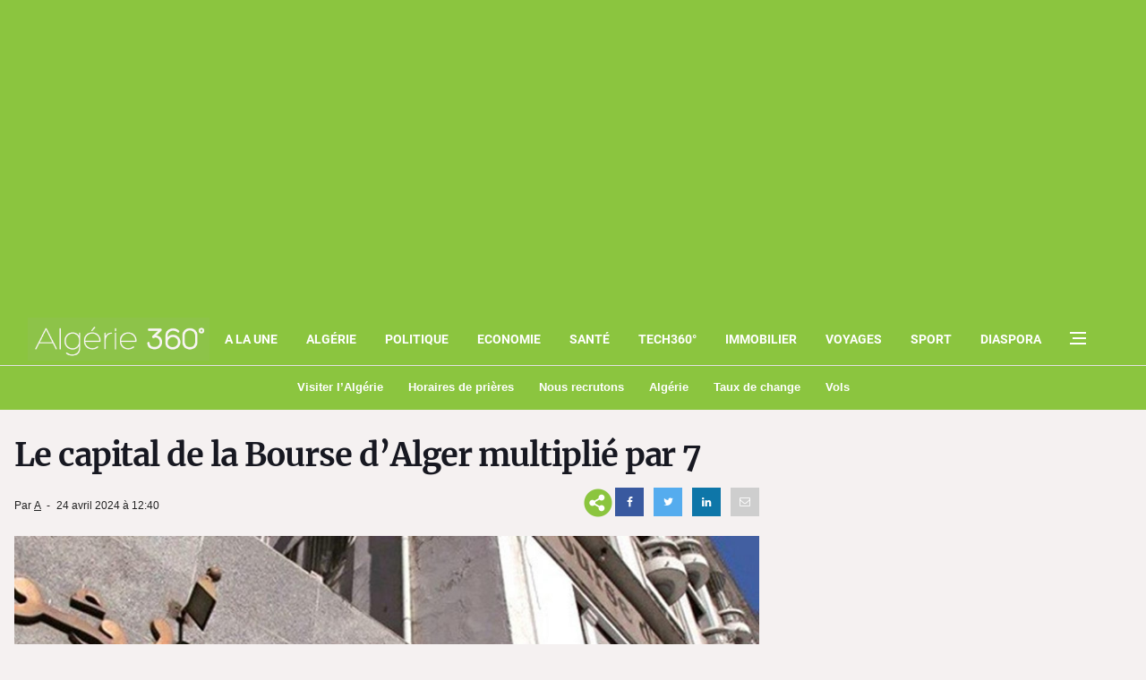

--- FILE ---
content_type: text/html; charset=UTF-8
request_url: https://www.algerie360.com/le-capital-de-la-bourse-dalger-multiplie-par-7/?utm_source=a360&utm_medium=launenews
body_size: 59914
content:
<!DOCTYPE html><html
lang=fr><head><style media=all>/*<![CDATA[*/:root{--blue:#007bff;--indigo:#6610f2;--purple:#6f42c1;--pink:#e83e8c;--red:#dc3545;--orange:#fd7e14;--yellow:#ffc107;--green:#28a745;--teal:#20c997;--cyan:#17a2b8;--white:#fff;--gray:#6c757d;--gray-dark:#343a40;--primary:#007bff;--secondary:#6c757d;--success:#28a745;--info:#17a2b8;--warning:#ffc107;--danger:#dc3545;--light:#f8f9fa;--dark:#343a40;--breakpoint-xs:0;--breakpoint-sm:576px;--breakpoint-md:768px;--breakpoint-lg:992px;--breakpoint-xl:1200px;--font-family-sans-serif:-apple-system, BlinkMacSystemFont, "Segoe UI", Roboto, "Helvetica Neue", Arial, sans-serif, "Apple Color Emoji", "Segoe UI Emoji", "Segoe UI Symbol";--font-family-monospace:SFMono-Regular, Menlo, Monaco, Consolas, "Liberation Mono", "Courier New", monospace}@media print{*,:after,:before{text-shadow:none!important;-webkit-box-shadow:none!important;box-shadow:none!important}a:not(.btn){text-decoration:underline}abbr[title]:after{content:" (" attr(title) ")"}pre{white-space:pre-wrap!important}blockquote,pre{border:1px solid #999;page-break-inside:avoid}thead{display:table-header-group}img,tr{page-break-inside:avoid}h2,h3,p{orphans:3;widows:3}h2,h3{page-break-after:avoid}@page{size:a3}body{min-width:992px!important}.container{min-width:992px!important}.navbar{display:none}.badge{border:1px solid #000}.table{border-collapse:collapse!important}.table td,.table th{background-color:#fff!important}.table-bordered td,.table-bordered th{border:1px solid #ddd!important}}*,:after,:before{-webkit-box-sizing:border-box;box-sizing:border-box}html{font-family:sans-serif;line-height:1.15;-webkit-text-size-adjust:100%;-ms-text-size-adjust:100%;-ms-overflow-style:scrollbar;-webkit-tap-highlight-color:transparent}@-ms-viewport{width:device-width}article,aside,dialog,figcaption,figure,footer,header,hgroup,main,nav,section{display:block}body{margin:0;font-family:-apple-system,BlinkMacSystemFont,"Segoe UI",Roboto,"Helvetica Neue",Arial,sans-serif,"Apple Color Emoji","Segoe UI Emoji","Segoe UI Symbol";font-size:1rem;font-weight:400;line-height:1.5;color:#212529;text-align:left;background-color:#fff}[tabindex="-1"]:focus{outline:0!important}hr{-webkit-box-sizing:content-box;box-sizing:content-box;height:0;overflow:visible}h1,h2,h3,h4,h5,h6{margin-top:0;margin-bottom:0.5rem}p{margin-top:0;margin-bottom:1rem}abbr[data-original-title],abbr[title]{text-decoration:underline;-webkit-text-decoration:underline dotted;text-decoration:underline dotted;cursor:help;border-bottom:0}address{margin-bottom:1rem;font-style:normal;line-height:inherit}dl,ol,ul{margin-top:0;margin-bottom:1rem}ol ol,ol ul,ul ol,ul ul{margin-bottom:0}dt{font-weight:700}dd{margin-bottom:.5rem;margin-left:0}blockquote{margin:0 0 1rem}dfn{font-style:italic}b,strong{font-weight:bolder}small{font-size:80%}sub,sup{position:relative;font-size:75%;line-height:0;vertical-align:baseline}sub{bottom:-.25em}sup{top:-.5em}a{color:#007bff;text-decoration:none;background-color:transparent;-webkit-text-decoration-skip:objects}a:hover{color:#0056b3;text-decoration:underline}a:not([href]):not([tabindex]){color:inherit;text-decoration:none}a:not([href]):not([tabindex]):focus,a:not([href]):not([tabindex]):hover{color:inherit;text-decoration:none}a:not([href]):not([tabindex]):focus{outline:0}code,kbd,pre,samp{font-family:monospace,monospace;font-size:1em}pre{margin-top:0;margin-bottom:1rem;overflow:auto;-ms-overflow-style:scrollbar}figure{margin:0 0 1rem}img{vertical-align:middle;border-style:none}svg:not(:root){overflow:hidden}table{border-collapse:collapse}caption{padding-top:0.75rem;padding-bottom:0.75rem;color:#6c757d;text-align:left;caption-side:bottom}th{text-align:inherit}label{display:inline-block;margin-bottom:.5rem}button{border-radius:0}button:focus{outline:1px dotted;outline:5px auto -webkit-focus-ring-color}button,input,optgroup,select,textarea{margin:0;font-family:inherit;font-size:inherit;line-height:inherit}button,input{overflow:visible}button,select{text-transform:none}[type=reset],[type=submit],button,html [type=button]{-webkit-appearance:button}[type=button]::-moz-focus-inner,[type=reset]::-moz-focus-inner,[type=submit]::-moz-focus-inner,button::-moz-focus-inner{padding:0;border-style:none}input[type=checkbox],input[type=radio]{-webkit-box-sizing:border-box;box-sizing:border-box;padding:0}input[type=date],input[type=datetime-local],input[type=month],input[type=time]{-webkit-appearance:listbox}textarea{overflow:auto;resize:vertical}fieldset{min-width:0;padding:0;margin:0;border:0}legend{display:block;width:100%;max-width:100%;padding:0;margin-bottom:.5rem;font-size:1.5rem;line-height:inherit;color:inherit;white-space:normal}progress{vertical-align:baseline}[type=number]::-webkit-inner-spin-button,[type=number]::-webkit-outer-spin-button{height:auto}[type=search]{outline-offset:-2px;-webkit-appearance:none}[type=search]::-webkit-search-cancel-button,[type=search]::-webkit-search-decoration{-webkit-appearance:none}::-webkit-file-upload-button{font:inherit;-webkit-appearance:button}output{display:inline-block}summary{display:list-item;cursor:pointer}template{display:none}[hidden]{display:none!important}code,kbd,pre,samp{font-family:SFMono-Regular,Menlo,Monaco,Consolas,"Liberation Mono","Courier New",monospace}code{font-size:87.5%;color:#e83e8c;word-break:break-word}a>code{color:inherit}kbd{padding:0.2rem 0.4rem;font-size:87.5%;color:#fff;background-color:#212529;border-radius:0.2rem}kbd kbd{padding:0;font-size:100%;font-weight:700}pre{display:block;font-size:87.5%;color:#212529}pre code{font-size:inherit;color:inherit;word-break:normal}.pre-scrollable{max-height:340px;overflow-y:scroll}.container{width:100%;padding-right:15px;padding-left:15px;margin-right:auto;margin-left:auto}@media (min-width:576px){.container{max-width:540px}}@media (min-width:768px){.container{max-width:720px}}@media (min-width:992px){.container{max-width:960px}}@media (min-width:1200px){.container{max-width:1140px}}.container-fluid{width:100%;padding-right:15px;padding-left:15px;margin-right:auto;margin-left:auto}.row{display:-webkit-box;display:-ms-flexbox;display:flex;-ms-flex-wrap:wrap;flex-wrap:wrap;margin-right:-15px;margin-left:-15px}.no-gutters{margin-right:0;margin-left:0}.no-gutters>.col,.no-gutters>[class*=col-]{padding-right:0;padding-left:0}.col,.col-1,.col-2,.col-3,.col-4,.col-5,.col-6,.col-7,.col-8,.col-9,.col-10,.col-11,.col-12,.col-auto,.col-lg,.col-lg-1,.col-lg-2,.col-lg-3,.col-lg-4,.col-lg-5,.col-lg-6,.col-lg-7,.col-lg-8,.col-lg-9,.col-lg-10,.col-lg-11,.col-lg-12,.col-lg-auto,.col-md,.col-md-1,.col-md-2,.col-md-3,.col-md-4,.col-md-5,.col-md-6,.col-md-7,.col-md-8,.col-md-9,.col-md-10,.col-md-11,.col-md-12,.col-md-auto,.col-sm,.col-sm-1,.col-sm-2,.col-sm-3,.col-sm-4,.col-sm-5,.col-sm-6,.col-sm-7,.col-sm-8,.col-sm-9,.col-sm-10,.col-sm-11,.col-sm-12,.col-sm-auto,.col-xl,.col-xl-1,.col-xl-2,.col-xl-3,.col-xl-4,.col-xl-5,.col-xl-6,.col-xl-7,.col-xl-8,.col-xl-9,.col-xl-10,.col-xl-11,.col-xl-12,.col-xl-auto{position:relative;width:100%;min-height:1px;padding-right:15px;padding-left:15px}.col{-ms-flex-preferred-size:0;flex-basis:0;-webkit-box-flex:1;-ms-flex-positive:1;flex-grow:1;max-width:100%}.col-auto{-webkit-box-flex:0;-ms-flex:0 0 auto;flex:0 0 auto;width:auto;max-width:none}.col-1{-webkit-box-flex:0;-ms-flex:0 0 8.33333%;flex:0 0 8.33333%;max-width:8.33333%}.col-2{-webkit-box-flex:0;-ms-flex:0 0 16.66667%;flex:0 0 16.66667%;max-width:16.66667%}.col-3{-webkit-box-flex:0;-ms-flex:0 0 25%;flex:0 0 25%;max-width:25%}.col-4{-webkit-box-flex:0;-ms-flex:0 0 33.33333%;flex:0 0 33.33333%;max-width:33.33333%}.col-5{-webkit-box-flex:0;-ms-flex:0 0 41.66667%;flex:0 0 41.66667%;max-width:41.66667%}.col-6{-webkit-box-flex:0;-ms-flex:0 0 50%;flex:0 0 50%;max-width:50%}.col-7{-webkit-box-flex:0;-ms-flex:0 0 58.33333%;flex:0 0 58.33333%;max-width:58.33333%}.col-8{-webkit-box-flex:0;-ms-flex:0 0 66.66667%;flex:0 0 66.66667%;max-width:66.66667%}.col-9{-webkit-box-flex:0;-ms-flex:0 0 75%;flex:0 0 75%;max-width:75%}.col-10{-webkit-box-flex:0;-ms-flex:0 0 83.33333%;flex:0 0 83.33333%;max-width:83.33333%}.col-11{-webkit-box-flex:0;-ms-flex:0 0 91.66667%;flex:0 0 91.66667%;max-width:91.66667%}.col-12{-webkit-box-flex:0;-ms-flex:0 0 100%;flex:0 0 100%;max-width:100%}.order-first{-webkit-box-ordinal-group:0;-ms-flex-order:-1;order:-1}.order-last{-webkit-box-ordinal-group:14;-ms-flex-order:13;order:13}.order-0{-webkit-box-ordinal-group:1;-ms-flex-order:0;order:0}.order-1{-webkit-box-ordinal-group:2;-ms-flex-order:1;order:1}.order-2{-webkit-box-ordinal-group:3;-ms-flex-order:2;order:2}.order-3{-webkit-box-ordinal-group:4;-ms-flex-order:3;order:3}.order-4{-webkit-box-ordinal-group:5;-ms-flex-order:4;order:4}.order-5{-webkit-box-ordinal-group:6;-ms-flex-order:5;order:5}.order-6{-webkit-box-ordinal-group:7;-ms-flex-order:6;order:6}.order-7{-webkit-box-ordinal-group:8;-ms-flex-order:7;order:7}.order-8{-webkit-box-ordinal-group:9;-ms-flex-order:8;order:8}.order-9{-webkit-box-ordinal-group:10;-ms-flex-order:9;order:9}.order-10{-webkit-box-ordinal-group:11;-ms-flex-order:10;order:10}.order-11{-webkit-box-ordinal-group:12;-ms-flex-order:11;order:11}.order-12{-webkit-box-ordinal-group:13;-ms-flex-order:12;order:12}.offset-1{margin-left:8.33333%}.offset-2{margin-left:16.66667%}.offset-3{margin-left:25%}.offset-4{margin-left:33.33333%}.offset-5{margin-left:41.66667%}.offset-6{margin-left:50%}.offset-7{margin-left:58.33333%}.offset-8{margin-left:66.66667%}.offset-9{margin-left:75%}.offset-10{margin-left:83.33333%}.offset-11{margin-left:91.66667%}@media (min-width:576px){.col-sm{-ms-flex-preferred-size:0;flex-basis:0;-webkit-box-flex:1;-ms-flex-positive:1;flex-grow:1;max-width:100%}.col-sm-auto{-webkit-box-flex:0;-ms-flex:0 0 auto;flex:0 0 auto;width:auto;max-width:none}.col-sm-1{-webkit-box-flex:0;-ms-flex:0 0 8.33333%;flex:0 0 8.33333%;max-width:8.33333%}.col-sm-2{-webkit-box-flex:0;-ms-flex:0 0 16.66667%;flex:0 0 16.66667%;max-width:16.66667%}.col-sm-3{-webkit-box-flex:0;-ms-flex:0 0 25%;flex:0 0 25%;max-width:25%}.col-sm-4{-webkit-box-flex:0;-ms-flex:0 0 33.33333%;flex:0 0 33.33333%;max-width:33.33333%}.col-sm-5{-webkit-box-flex:0;-ms-flex:0 0 41.66667%;flex:0 0 41.66667%;max-width:41.66667%}.col-sm-6{-webkit-box-flex:0;-ms-flex:0 0 50%;flex:0 0 50%;max-width:50%}.col-sm-7{-webkit-box-flex:0;-ms-flex:0 0 58.33333%;flex:0 0 58.33333%;max-width:58.33333%}.col-sm-8{-webkit-box-flex:0;-ms-flex:0 0 66.66667%;flex:0 0 66.66667%;max-width:66.66667%}.col-sm-9{-webkit-box-flex:0;-ms-flex:0 0 75%;flex:0 0 75%;max-width:75%}.col-sm-10{-webkit-box-flex:0;-ms-flex:0 0 83.33333%;flex:0 0 83.33333%;max-width:83.33333%}.col-sm-11{-webkit-box-flex:0;-ms-flex:0 0 91.66667%;flex:0 0 91.66667%;max-width:91.66667%}.col-sm-12{-webkit-box-flex:0;-ms-flex:0 0 100%;flex:0 0 100%;max-width:100%}.order-sm-first{-webkit-box-ordinal-group:0;-ms-flex-order:-1;order:-1}.order-sm-last{-webkit-box-ordinal-group:14;-ms-flex-order:13;order:13}.order-sm-0{-webkit-box-ordinal-group:1;-ms-flex-order:0;order:0}.order-sm-1{-webkit-box-ordinal-group:2;-ms-flex-order:1;order:1}.order-sm-2{-webkit-box-ordinal-group:3;-ms-flex-order:2;order:2}.order-sm-3{-webkit-box-ordinal-group:4;-ms-flex-order:3;order:3}.order-sm-4{-webkit-box-ordinal-group:5;-ms-flex-order:4;order:4}.order-sm-5{-webkit-box-ordinal-group:6;-ms-flex-order:5;order:5}.order-sm-6{-webkit-box-ordinal-group:7;-ms-flex-order:6;order:6}.order-sm-7{-webkit-box-ordinal-group:8;-ms-flex-order:7;order:7}.order-sm-8{-webkit-box-ordinal-group:9;-ms-flex-order:8;order:8}.order-sm-9{-webkit-box-ordinal-group:10;-ms-flex-order:9;order:9}.order-sm-10{-webkit-box-ordinal-group:11;-ms-flex-order:10;order:10}.order-sm-11{-webkit-box-ordinal-group:12;-ms-flex-order:11;order:11}.order-sm-12{-webkit-box-ordinal-group:13;-ms-flex-order:12;order:12}.offset-sm-0{margin-left:0}.offset-sm-1{margin-left:8.33333%}.offset-sm-2{margin-left:16.66667%}.offset-sm-3{margin-left:25%}.offset-sm-4{margin-left:33.33333%}.offset-sm-5{margin-left:41.66667%}.offset-sm-6{margin-left:50%}.offset-sm-7{margin-left:58.33333%}.offset-sm-8{margin-left:66.66667%}.offset-sm-9{margin-left:75%}.offset-sm-10{margin-left:83.33333%}.offset-sm-11{margin-left:91.66667%}}@media (min-width:768px){.col-md{-ms-flex-preferred-size:0;flex-basis:0;-webkit-box-flex:1;-ms-flex-positive:1;flex-grow:1;max-width:100%}.col-md-auto{-webkit-box-flex:0;-ms-flex:0 0 auto;flex:0 0 auto;width:auto;max-width:none}.col-md-1{-webkit-box-flex:0;-ms-flex:0 0 8.33333%;flex:0 0 8.33333%;max-width:8.33333%}.col-md-2{-webkit-box-flex:0;-ms-flex:0 0 16.66667%;flex:0 0 16.66667%;max-width:16.66667%}.col-md-3{-webkit-box-flex:0;-ms-flex:0 0 25%;flex:0 0 25%;max-width:25%}.col-md-4{-webkit-box-flex:0;-ms-flex:0 0 33.33333%;flex:0 0 33.33333%;max-width:33.33333%}.col-md-5{-webkit-box-flex:0;-ms-flex:0 0 41.66667%;flex:0 0 41.66667%;max-width:41.66667%}.col-md-6{-webkit-box-flex:0;-ms-flex:0 0 50%;flex:0 0 50%;max-width:50%}.col-md-7{-webkit-box-flex:0;-ms-flex:0 0 58.33333%;flex:0 0 58.33333%;max-width:58.33333%}.col-md-8{-webkit-box-flex:0;-ms-flex:0 0 66.66667%;flex:0 0 66.66667%;max-width:66.66667%}.col-md-9{-webkit-box-flex:0;-ms-flex:0 0 75%;flex:0 0 75%;max-width:75%}.col-md-10{-webkit-box-flex:0;-ms-flex:0 0 83.33333%;flex:0 0 83.33333%;max-width:83.33333%}.col-md-11{-webkit-box-flex:0;-ms-flex:0 0 91.66667%;flex:0 0 91.66667%;max-width:91.66667%}.col-md-12{-webkit-box-flex:0;-ms-flex:0 0 100%;flex:0 0 100%;max-width:100%}.order-md-first{-webkit-box-ordinal-group:0;-ms-flex-order:-1;order:-1}.order-md-last{-webkit-box-ordinal-group:14;-ms-flex-order:13;order:13}.order-md-0{-webkit-box-ordinal-group:1;-ms-flex-order:0;order:0}.order-md-1{-webkit-box-ordinal-group:2;-ms-flex-order:1;order:1}.order-md-2{-webkit-box-ordinal-group:3;-ms-flex-order:2;order:2}.order-md-3{-webkit-box-ordinal-group:4;-ms-flex-order:3;order:3}.order-md-4{-webkit-box-ordinal-group:5;-ms-flex-order:4;order:4}.order-md-5{-webkit-box-ordinal-group:6;-ms-flex-order:5;order:5}.order-md-6{-webkit-box-ordinal-group:7;-ms-flex-order:6;order:6}.order-md-7{-webkit-box-ordinal-group:8;-ms-flex-order:7;order:7}.order-md-8{-webkit-box-ordinal-group:9;-ms-flex-order:8;order:8}.order-md-9{-webkit-box-ordinal-group:10;-ms-flex-order:9;order:9}.order-md-10{-webkit-box-ordinal-group:11;-ms-flex-order:10;order:10}.order-md-11{-webkit-box-ordinal-group:12;-ms-flex-order:11;order:11}.order-md-12{-webkit-box-ordinal-group:13;-ms-flex-order:12;order:12}.offset-md-0{margin-left:0}.offset-md-1{margin-left:8.33333%}.offset-md-2{margin-left:16.66667%}.offset-md-3{margin-left:25%}.offset-md-4{margin-left:33.33333%}.offset-md-5{margin-left:41.66667%}.offset-md-6{margin-left:50%}.offset-md-7{margin-left:58.33333%}.offset-md-8{margin-left:66.66667%}.offset-md-9{margin-left:75%}.offset-md-10{margin-left:83.33333%}.offset-md-11{margin-left:91.66667%}}@media (min-width:992px){.col-lg{-ms-flex-preferred-size:0;flex-basis:0;-webkit-box-flex:1;-ms-flex-positive:1;flex-grow:1;max-width:100%}.col-lg-auto{-webkit-box-flex:0;-ms-flex:0 0 auto;flex:0 0 auto;width:auto;max-width:none}.col-lg-1{-webkit-box-flex:0;-ms-flex:0 0 8.33333%;flex:0 0 8.33333%;max-width:8.33333%}.col-lg-2{-webkit-box-flex:0;-ms-flex:0 0 16.66667%;flex:0 0 16.66667%;max-width:16.66667%}.col-lg-3{-webkit-box-flex:0;-ms-flex:0 0 25%;flex:0 0 25%;max-width:25%}.col-lg-4{-webkit-box-flex:0;-ms-flex:0 0 33.33333%;flex:0 0 33.33333%;max-width:33.33333%}.col-lg-5{-webkit-box-flex:0;-ms-flex:0 0 41.66667%;flex:0 0 41.66667%;max-width:41.66667%}.col-lg-6{-webkit-box-flex:0;-ms-flex:0 0 50%;flex:0 0 50%;max-width:50%}.col-lg-7{-webkit-box-flex:0;-ms-flex:0 0 58.33333%;flex:0 0 58.33333%;max-width:58.33333%}.col-lg-8{-webkit-box-flex:0;-ms-flex:0 0 66.66667%;flex:0 0 66.66667%;max-width:66.66667%}.col-lg-9{-webkit-box-flex:0;-ms-flex:0 0 75%;flex:0 0 75%;max-width:75%}.col-lg-10{-webkit-box-flex:0;-ms-flex:0 0 83.33333%;flex:0 0 83.33333%;max-width:83.33333%}.col-lg-11{-webkit-box-flex:0;-ms-flex:0 0 91.66667%;flex:0 0 91.66667%;max-width:91.66667%}.col-lg-12{-webkit-box-flex:0;-ms-flex:0 0 100%;flex:0 0 100%;max-width:100%}.order-lg-first{-webkit-box-ordinal-group:0;-ms-flex-order:-1;order:-1}.order-lg-last{-webkit-box-ordinal-group:14;-ms-flex-order:13;order:13}.order-lg-0{-webkit-box-ordinal-group:1;-ms-flex-order:0;order:0}.order-lg-1{-webkit-box-ordinal-group:2;-ms-flex-order:1;order:1}.order-lg-2{-webkit-box-ordinal-group:3;-ms-flex-order:2;order:2}.order-lg-3{-webkit-box-ordinal-group:4;-ms-flex-order:3;order:3}.order-lg-4{-webkit-box-ordinal-group:5;-ms-flex-order:4;order:4}.order-lg-5{-webkit-box-ordinal-group:6;-ms-flex-order:5;order:5}.order-lg-6{-webkit-box-ordinal-group:7;-ms-flex-order:6;order:6}.order-lg-7{-webkit-box-ordinal-group:8;-ms-flex-order:7;order:7}.order-lg-8{-webkit-box-ordinal-group:9;-ms-flex-order:8;order:8}.order-lg-9{-webkit-box-ordinal-group:10;-ms-flex-order:9;order:9}.order-lg-10{-webkit-box-ordinal-group:11;-ms-flex-order:10;order:10}.order-lg-11{-webkit-box-ordinal-group:12;-ms-flex-order:11;order:11}.order-lg-12{-webkit-box-ordinal-group:13;-ms-flex-order:12;order:12}.offset-lg-0{margin-left:0}.offset-lg-1{margin-left:8.33333%}.offset-lg-2{margin-left:16.66667%}.offset-lg-3{margin-left:25%}.offset-lg-4{margin-left:33.33333%}.offset-lg-5{margin-left:41.66667%}.offset-lg-6{margin-left:50%}.offset-lg-7{margin-left:58.33333%}.offset-lg-8{margin-left:66.66667%}.offset-lg-9{margin-left:75%}.offset-lg-10{margin-left:83.33333%}.offset-lg-11{margin-left:91.66667%}}@media (min-width:1200px){.col-xl{-ms-flex-preferred-size:0;flex-basis:0;-webkit-box-flex:1;-ms-flex-positive:1;flex-grow:1;max-width:100%}.col-xl-auto{-webkit-box-flex:0;-ms-flex:0 0 auto;flex:0 0 auto;width:auto;max-width:none}.col-xl-1{-webkit-box-flex:0;-ms-flex:0 0 8.33333%;flex:0 0 8.33333%;max-width:8.33333%}.col-xl-2{-webkit-box-flex:0;-ms-flex:0 0 16.66667%;flex:0 0 16.66667%;max-width:16.66667%}.col-xl-3{-webkit-box-flex:0;-ms-flex:0 0 25%;flex:0 0 25%;max-width:25%}.col-xl-4{-webkit-box-flex:0;-ms-flex:0 0 33.33333%;flex:0 0 33.33333%;max-width:33.33333%}.col-xl-5{-webkit-box-flex:0;-ms-flex:0 0 41.66667%;flex:0 0 41.66667%;max-width:41.66667%}.col-xl-6{-webkit-box-flex:0;-ms-flex:0 0 50%;flex:0 0 50%;max-width:50%}.col-xl-7{-webkit-box-flex:0;-ms-flex:0 0 58.33333%;flex:0 0 58.33333%;max-width:58.33333%}.col-xl-8{-webkit-box-flex:0;-ms-flex:0 0 66.66667%;flex:0 0 66.66667%;max-width:66.66667%}.col-xl-9{-webkit-box-flex:0;-ms-flex:0 0 75%;flex:0 0 75%;max-width:75%}.col-xl-10{-webkit-box-flex:0;-ms-flex:0 0 83.33333%;flex:0 0 83.33333%;max-width:83.33333%}.col-xl-11{-webkit-box-flex:0;-ms-flex:0 0 91.66667%;flex:0 0 91.66667%;max-width:91.66667%}.col-xl-12{-webkit-box-flex:0;-ms-flex:0 0 100%;flex:0 0 100%;max-width:100%}.order-xl-first{-webkit-box-ordinal-group:0;-ms-flex-order:-1;order:-1}.order-xl-last{-webkit-box-ordinal-group:14;-ms-flex-order:13;order:13}.order-xl-0{-webkit-box-ordinal-group:1;-ms-flex-order:0;order:0}.order-xl-1{-webkit-box-ordinal-group:2;-ms-flex-order:1;order:1}.order-xl-2{-webkit-box-ordinal-group:3;-ms-flex-order:2;order:2}.order-xl-3{-webkit-box-ordinal-group:4;-ms-flex-order:3;order:3}.order-xl-4{-webkit-box-ordinal-group:5;-ms-flex-order:4;order:4}.order-xl-5{-webkit-box-ordinal-group:6;-ms-flex-order:5;order:5}.order-xl-6{-webkit-box-ordinal-group:7;-ms-flex-order:6;order:6}.order-xl-7{-webkit-box-ordinal-group:8;-ms-flex-order:7;order:7}.order-xl-8{-webkit-box-ordinal-group:9;-ms-flex-order:8;order:8}.order-xl-9{-webkit-box-ordinal-group:10;-ms-flex-order:9;order:9}.order-xl-10{-webkit-box-ordinal-group:11;-ms-flex-order:10;order:10}.order-xl-11{-webkit-box-ordinal-group:12;-ms-flex-order:11;order:11}.order-xl-12{-webkit-box-ordinal-group:13;-ms-flex-order:12;order:12}.offset-xl-0{margin-left:0}.offset-xl-1{margin-left:8.33333%}.offset-xl-2{margin-left:16.66667%}.offset-xl-3{margin-left:25%}.offset-xl-4{margin-left:33.33333%}.offset-xl-5{margin-left:41.66667%}.offset-xl-6{margin-left:50%}.offset-xl-7{margin-left:58.33333%}.offset-xl-8{margin-left:66.66667%}.offset-xl-9{margin-left:75%}.offset-xl-10{margin-left:83.33333%}.offset-xl-11{margin-left:91.66667%}}.table{width:100%;max-width:100%;margin-bottom:1rem;background-color:transparent}.table td,.table th{padding:0.75rem;vertical-align:top;border-top:1px solid #dee2e6}.table thead th{vertical-align:bottom;border-bottom:2px solid #dee2e6}.table tbody+tbody{border-top:2px solid #dee2e6}.table .table{background-color:#fff}.table-sm td,.table-sm th{padding:0.3rem}.table-bordered{border:1px solid #dee2e6}.table-bordered td,.table-bordered th{border:1px solid #dee2e6}.table-bordered thead td,.table-bordered thead th{border-bottom-width:2px}.table-striped tbody tr:nth-of-type(odd){background-color:rgba(0, 0, 0, 0.05)}.table-hover tbody tr:hover{background-color:rgba(0, 0, 0, 0.075)}.table-primary,.table-primary>td,.table-primary>th{background-color:#b8daff}.table-hover .table-primary:hover{background-color:#9fcdff}.table-hover .table-primary:hover>td,.table-hover .table-primary:hover>th{background-color:#9fcdff}.table-secondary,.table-secondary>td,.table-secondary>th{background-color:#d6d8db}.table-hover .table-secondary:hover{background-color:#c8cbcf}.table-hover .table-secondary:hover>td,.table-hover .table-secondary:hover>th{background-color:#c8cbcf}.table-success,.table-success>td,.table-success>th{background-color:#c3e6cb}.table-hover .table-success:hover{background-color:#b1dfbb}.table-hover .table-success:hover>td,.table-hover .table-success:hover>th{background-color:#b1dfbb}.table-info,.table-info>td,.table-info>th{background-color:#bee5eb}.table-hover .table-info:hover{background-color:#abdde5}.table-hover .table-info:hover>td,.table-hover .table-info:hover>th{background-color:#abdde5}.table-warning,.table-warning>td,.table-warning>th{background-color:#ffeeba}.table-hover .table-warning:hover{background-color:#ffe8a1}.table-hover .table-warning:hover>td,.table-hover .table-warning:hover>th{background-color:#ffe8a1}.table-danger,.table-danger>td,.table-danger>th{background-color:#f5c6cb}.table-hover .table-danger:hover{background-color:#f1b0b7}.table-hover .table-danger:hover>td,.table-hover .table-danger:hover>th{background-color:#f1b0b7}.table-light,.table-light>td,.table-light>th{background-color:#fdfdfe}.table-hover .table-light:hover{background-color:#ececf6}.table-hover .table-light:hover>td,.table-hover .table-light:hover>th{background-color:#ececf6}.table-dark,.table-dark>td,.table-dark>th{background-color:#c6c8ca}.table-hover .table-dark:hover{background-color:#b9bbbe}.table-hover .table-dark:hover>td,.table-hover .table-dark:hover>th{background-color:#b9bbbe}.table-active,.table-active>td,.table-active>th{background-color:rgba(0, 0, 0, 0.075)}.table-hover .table-active:hover{background-color:rgba(0, 0, 0, 0.075)}.table-hover .table-active:hover>td,.table-hover .table-active:hover>th{background-color:rgba(0, 0, 0, 0.075)}.table .thead-dark th{color:#fff;background-color:#212529;border-color:#32383e}.table .thead-light th{color:#495057;background-color:#e9ecef;border-color:#dee2e6}.table-dark{color:#fff;background-color:#212529}.table-dark td,.table-dark th,.table-dark thead th{border-color:#32383e}.table-dark.table-bordered{border:0}.table-dark.table-striped tbody tr:nth-of-type(odd){background-color:rgba(255, 255, 255, 0.05)}.table-dark.table-hover tbody tr:hover{background-color:rgba(255, 255, 255, 0.075)}@media (max-width:575.98px){.table-responsive-sm{display:block;width:100%;overflow-x:auto;-webkit-overflow-scrolling:touch;-ms-overflow-style:-ms-autohiding-scrollbar}.table-responsive-sm>.table-bordered{border:0}}@media (max-width:767.98px){.table-responsive-md{display:block;width:100%;overflow-x:auto;-webkit-overflow-scrolling:touch;-ms-overflow-style:-ms-autohiding-scrollbar}.table-responsive-md>.table-bordered{border:0}}@media (max-width:991.98px){.table-responsive-lg{display:block;width:100%;overflow-x:auto;-webkit-overflow-scrolling:touch;-ms-overflow-style:-ms-autohiding-scrollbar}.table-responsive-lg>.table-bordered{border:0}}@media (max-width:1199.98px){.table-responsive-xl{display:block;width:100%;overflow-x:auto;-webkit-overflow-scrolling:touch;-ms-overflow-style:-ms-autohiding-scrollbar}.table-responsive-xl>.table-bordered{border:0}}.table-responsive{display:block;width:100%;overflow-x:auto;-webkit-overflow-scrolling:touch;-ms-overflow-style:-ms-autohiding-scrollbar}.table-responsive>.table-bordered{border:0}.fade{opacity:0;-webkit-transition:opacity 0.15s linear;-o-transition:opacity 0.15s linear;transition:opacity 0.15s linear}.fade.show{opacity:1}.collapse{display:none}.collapse.show{display:block}tr.collapse.show{display:table-row}tbody.collapse.show{display:table-row-group}.collapsing{position:relative;height:0;overflow:hidden;-webkit-transition:height 0.35s ease;-o-transition:height 0.35s ease;transition:height 0.35s ease}.alert{position:relative;padding:0.75rem 1.25rem;margin-bottom:1rem;border:1px solid transparent;border-radius:0.25rem}.alert-heading{color:inherit}.alert-link{font-weight:700}.alert-dismissible{padding-right:4rem}.alert-dismissible .close{position:absolute;top:0;right:0;padding:0.75rem 1.25rem;color:inherit}.alert-primary{color:#004085;background-color:#cce5ff;border-color:#b8daff}.alert-primary hr{border-top-color:#9fcdff}.alert-primary .alert-link{color:#002752}.alert-secondary{color:#383d41;background-color:#e2e3e5;border-color:#d6d8db}.alert-secondary hr{border-top-color:#c8cbcf}.alert-secondary .alert-link{color:#202326}.alert-success{color:#155724;background-color:#d4edda;border-color:#c3e6cb}.alert-success hr{border-top-color:#b1dfbb}.alert-success .alert-link{color:#0b2e13}.alert-info{color:#0c5460;background-color:#d1ecf1;border-color:#bee5eb}.alert-info hr{border-top-color:#abdde5}.alert-info .alert-link{color:#062c33}.alert-warning{color:#856404;background-color:#fff3cd;border-color:#ffeeba}.alert-warning hr{border-top-color:#ffe8a1}.alert-warning .alert-link{color:#533f03}.alert-danger{color:#721c24;background-color:#f8d7da;border-color:#f5c6cb}.alert-danger hr{border-top-color:#f1b0b7}.alert-danger .alert-link{color:#491217}.alert-light{color:#818182;background-color:#fefefe;border-color:#fdfdfe}.alert-light hr{border-top-color:#ececf6}.alert-light .alert-link{color:#686868}.alert-dark{color:#1b1e21;background-color:#d6d8d9;border-color:#c6c8ca}.alert-dark hr{border-top-color:#b9bbbe}.alert-dark .alert-link{color:#040505}.media{display:-webkit-box;display:-ms-flexbox;display:flex;-webkit-box-align:start;-ms-flex-align:start;align-items:flex-start}.media-body{-webkit-box-flex:1;-ms-flex:1;flex:1}.close{float:right;font-size:1.5rem;font-weight:700;line-height:1;color:#000;text-shadow:0 1px 0 #fff;opacity:.5}.close:focus,.close:hover{color:#000;text-decoration:none;opacity:.75}.close:not(:disabled):not(.disabled){cursor:pointer}button.close{padding:0;background-color:transparent;border:0;-webkit-appearance:none}.modal-open{overflow:hidden}.modal{position:fixed;top:0;right:0;bottom:0;left:0;z-index:1050;display:none;overflow:hidden;outline:0}.modal-open .modal{overflow-x:hidden;overflow-y:auto}.modal-dialog{position:relative;width:auto;margin:0.5rem;pointer-events:none}.modal.fade .modal-dialog{-webkit-transition:-webkit-transform 0.3s ease-out;transition:-webkit-transform 0.3s ease-out;-o-transition:transform 0.3s ease-out;transition:transform 0.3s ease-out;transition:transform 0.3s ease-out, -webkit-transform 0.3s ease-out;-webkit-transform:translate(0, -25%);-ms-transform:translate(0, -25%);transform:translate(0, -25%)}.modal.show .modal-dialog{-webkit-transform:translate(0, 0);-ms-transform:translate(0, 0);transform:translate(0, 0)}.modal-dialog-centered{display:-webkit-box;display:-ms-flexbox;display:flex;-webkit-box-align:center;-ms-flex-align:center;align-items:center;min-height:calc(100% - (0.5rem * 2))}.modal-content{position:relative;display:-webkit-box;display:-ms-flexbox;display:flex;-webkit-box-orient:vertical;-webkit-box-direction:normal;-ms-flex-direction:column;flex-direction:column;width:100%;pointer-events:auto;background-color:#fff;background-clip:padding-box;border:1px solid rgba(0, 0, 0, 0.2);border-radius:0.3rem;outline:0}.modal-backdrop{position:fixed;top:0;right:0;bottom:0;left:0;z-index:1040;background-color:#000}.modal-backdrop.fade{opacity:0}.modal-backdrop.show{opacity:0.5}.modal-header{display:-webkit-box;display:-ms-flexbox;display:flex;-webkit-box-align:start;-ms-flex-align:start;align-items:flex-start;-webkit-box-pack:justify;-ms-flex-pack:justify;justify-content:space-between;padding:1rem;border-bottom:1px solid #e9ecef;border-top-left-radius:0.3rem;border-top-right-radius:0.3rem}.modal-header .close{padding:1rem;margin:-1rem -1rem -1rem auto}.modal-title{margin-bottom:0;line-height:1.5}.modal-body{position:relative;-webkit-box-flex:1;-ms-flex:1 1 auto;flex:1 1 auto;padding:1rem}.modal-footer{display:-webkit-box;display:-ms-flexbox;display:flex;-webkit-box-align:center;-ms-flex-align:center;align-items:center;-webkit-box-pack:end;-ms-flex-pack:end;justify-content:flex-end;padding:1rem;border-top:1px solid #e9ecef}.modal-footer>:not(:first-child){margin-left:.25rem}.modal-footer>:not(:last-child){margin-right:.25rem}.modal-scrollbar-measure{position:absolute;top:-9999px;width:50px;height:50px;overflow:scroll}@media (min-width:576px){.modal-dialog{max-width:500px;margin:1.75rem auto}.modal-dialog-centered{min-height:calc(100% - (1.75rem * 2))}.modal-sm{max-width:300px}}@media (min-width:992px){.modal-lg{max-width:800px}}.d-none{display:none!important}.d-inline{display:inline!important}.d-inline-block{display:inline-block!important}.d-block{display:block!important}.d-table{display:table!important}.d-table-row{display:table-row!important}.d-table-cell{display:table-cell!important}.d-flex{display:-webkit-box!important;display:-ms-flexbox!important;display:flex!important}.d-inline-flex{display:-webkit-inline-box!important;display:-ms-inline-flexbox!important;display:inline-flex!important}@media (min-width:576px){.d-sm-none{display:none!important}.d-sm-inline{display:inline!important}.d-sm-inline-block{display:inline-block!important}.d-sm-block{display:block!important}.d-sm-table{display:table!important}.d-sm-table-row{display:table-row!important}.d-sm-table-cell{display:table-cell!important}.d-sm-flex{display:-webkit-box!important;display:-ms-flexbox!important;display:flex!important}.d-sm-inline-flex{display:-webkit-inline-box!important;display:-ms-inline-flexbox!important;display:inline-flex!important}}@media (min-width:768px){.d-md-none{display:none!important}.d-md-inline{display:inline!important}.d-md-inline-block{display:inline-block!important}.d-md-block{display:block!important}.d-md-table{display:table!important}.d-md-table-row{display:table-row!important}.d-md-table-cell{display:table-cell!important}.d-md-flex{display:-webkit-box!important;display:-ms-flexbox!important;display:flex!important}.d-md-inline-flex{display:-webkit-inline-box!important;display:-ms-inline-flexbox!important;display:inline-flex!important}}@media (min-width:992px){.d-lg-none{display:none!important}.d-lg-inline{display:inline!important}.d-lg-inline-block{display:inline-block!important}.d-lg-block{display:block!important}.d-lg-table{display:table!important}.d-lg-table-row{display:table-row!important}.d-lg-table-cell{display:table-cell!important}.d-lg-flex{display:-webkit-box!important;display:-ms-flexbox!important;display:flex!important}.d-lg-inline-flex{display:-webkit-inline-box!important;display:-ms-inline-flexbox!important;display:inline-flex!important}}@media (min-width:1200px){.d-xl-none{display:none!important}.d-xl-inline{display:inline!important}.d-xl-inline-block{display:inline-block!important}.d-xl-block{display:block!important}.d-xl-table{display:table!important}.d-xl-table-row{display:table-row!important}.d-xl-table-cell{display:table-cell!important}.d-xl-flex{display:-webkit-box!important;display:-ms-flexbox!important;display:flex!important}.d-xl-inline-flex{display:-webkit-inline-box!important;display:-ms-inline-flexbox!important;display:inline-flex!important}}@media print{.d-print-none{display:none!important}.d-print-inline{display:inline!important}.d-print-inline-block{display:inline-block!important}.d-print-block{display:block!important}.d-print-table{display:table!important}.d-print-table-row{display:table-row!important}.d-print-table-cell{display:table-cell!important}.d-print-flex{display:-webkit-box!important;display:-ms-flexbox!important;display:flex!important}.d-print-inline-flex{display:-webkit-inline-box!important;display:-ms-inline-flexbox!important;display:inline-flex!important}}.embed-responsive{position:relative;display:block;width:100%;padding:0;overflow:hidden}.embed-responsive:before{display:block;content:""}.embed-responsive .embed-responsive-item,.embed-responsive embed,.embed-responsive iframe,.embed-responsive object,.embed-responsive video{position:absolute;top:0;bottom:0;left:0;width:100%;height:100%;border:0}.embed-responsive-21by9:before{padding-top:42.85714%}.embed-responsive-16by9:before{padding-top:56.25%}.embed-responsive-4by3:before{padding-top:75%}.embed-responsive-1by1:before{padding-top:100%}.flex-row{-webkit-box-orient:horizontal!important;-webkit-box-direction:normal!important;-ms-flex-direction:row!important;flex-direction:row!important}.flex-column{-webkit-box-orient:vertical!important;-webkit-box-direction:normal!important;-ms-flex-direction:column!important;flex-direction:column!important}.flex-row-reverse{-webkit-box-orient:horizontal!important;-webkit-box-direction:reverse!important;-ms-flex-direction:row-reverse!important;flex-direction:row-reverse!important}.flex-column-reverse{-webkit-box-orient:vertical!important;-webkit-box-direction:reverse!important;-ms-flex-direction:column-reverse!important;flex-direction:column-reverse!important}.flex-wrap{-ms-flex-wrap:wrap!important;flex-wrap:wrap!important}.flex-nowrap{-ms-flex-wrap:nowrap!important;flex-wrap:nowrap!important}.flex-wrap-reverse{-ms-flex-wrap:wrap-reverse!important;flex-wrap:wrap-reverse!important}.justify-content-start{-webkit-box-pack:start!important;-ms-flex-pack:start!important;justify-content:flex-start!important}.justify-content-end{-webkit-box-pack:end!important;-ms-flex-pack:end!important;justify-content:flex-end!important}.justify-content-center{-webkit-box-pack:center!important;-ms-flex-pack:center!important;justify-content:center!important}.justify-content-between{-webkit-box-pack:justify!important;-ms-flex-pack:justify!important;justify-content:space-between!important}.justify-content-around{-ms-flex-pack:distribute!important;justify-content:space-around!important}.align-items-start{-webkit-box-align:start!important;-ms-flex-align:start!important;align-items:flex-start!important}.align-items-end{-webkit-box-align:end!important;-ms-flex-align:end!important;align-items:flex-end!important}.align-items-center{-webkit-box-align:center!important;-ms-flex-align:center!important;align-items:center!important}.align-items-baseline{-webkit-box-align:baseline!important;-ms-flex-align:baseline!important;align-items:baseline!important}.align-items-stretch{-webkit-box-align:stretch!important;-ms-flex-align:stretch!important;align-items:stretch!important}.align-content-start{-ms-flex-line-pack:start!important;align-content:flex-start!important}.align-content-end{-ms-flex-line-pack:end!important;align-content:flex-end!important}.align-content-center{-ms-flex-line-pack:center!important;align-content:center!important}.align-content-between{-ms-flex-line-pack:justify!important;align-content:space-between!important}.align-content-around{-ms-flex-line-pack:distribute!important;align-content:space-around!important}.align-content-stretch{-ms-flex-line-pack:stretch!important;align-content:stretch!important}.align-self-auto{-ms-flex-item-align:auto!important;align-self:auto!important}.align-self-start{-ms-flex-item-align:start!important;align-self:flex-start!important}.align-self-end{-ms-flex-item-align:end!important;align-self:flex-end!important}.align-self-center{-ms-flex-item-align:center!important;align-self:center!important}.align-self-baseline{-ms-flex-item-align:baseline!important;align-self:baseline!important}.align-self-stretch{-ms-flex-item-align:stretch!important;align-self:stretch!important}@media (min-width:576px){.flex-sm-row{-webkit-box-orient:horizontal!important;-webkit-box-direction:normal!important;-ms-flex-direction:row!important;flex-direction:row!important}.flex-sm-column{-webkit-box-orient:vertical!important;-webkit-box-direction:normal!important;-ms-flex-direction:column!important;flex-direction:column!important}.flex-sm-row-reverse{-webkit-box-orient:horizontal!important;-webkit-box-direction:reverse!important;-ms-flex-direction:row-reverse!important;flex-direction:row-reverse!important}.flex-sm-column-reverse{-webkit-box-orient:vertical!important;-webkit-box-direction:reverse!important;-ms-flex-direction:column-reverse!important;flex-direction:column-reverse!important}.flex-sm-wrap{-ms-flex-wrap:wrap!important;flex-wrap:wrap!important}.flex-sm-nowrap{-ms-flex-wrap:nowrap!important;flex-wrap:nowrap!important}.flex-sm-wrap-reverse{-ms-flex-wrap:wrap-reverse!important;flex-wrap:wrap-reverse!important}.justify-content-sm-start{-webkit-box-pack:start!important;-ms-flex-pack:start!important;justify-content:flex-start!important}.justify-content-sm-end{-webkit-box-pack:end!important;-ms-flex-pack:end!important;justify-content:flex-end!important}.justify-content-sm-center{-webkit-box-pack:center!important;-ms-flex-pack:center!important;justify-content:center!important}.justify-content-sm-between{-webkit-box-pack:justify!important;-ms-flex-pack:justify!important;justify-content:space-between!important}.justify-content-sm-around{-ms-flex-pack:distribute!important;justify-content:space-around!important}.align-items-sm-start{-webkit-box-align:start!important;-ms-flex-align:start!important;align-items:flex-start!important}.align-items-sm-end{-webkit-box-align:end!important;-ms-flex-align:end!important;align-items:flex-end!important}.align-items-sm-center{-webkit-box-align:center!important;-ms-flex-align:center!important;align-items:center!important}.align-items-sm-baseline{-webkit-box-align:baseline!important;-ms-flex-align:baseline!important;align-items:baseline!important}.align-items-sm-stretch{-webkit-box-align:stretch!important;-ms-flex-align:stretch!important;align-items:stretch!important}.align-content-sm-start{-ms-flex-line-pack:start!important;align-content:flex-start!important}.align-content-sm-end{-ms-flex-line-pack:end!important;align-content:flex-end!important}.align-content-sm-center{-ms-flex-line-pack:center!important;align-content:center!important}.align-content-sm-between{-ms-flex-line-pack:justify!important;align-content:space-between!important}.align-content-sm-around{-ms-flex-line-pack:distribute!important;align-content:space-around!important}.align-content-sm-stretch{-ms-flex-line-pack:stretch!important;align-content:stretch!important}.align-self-sm-auto{-ms-flex-item-align:auto!important;align-self:auto!important}.align-self-sm-start{-ms-flex-item-align:start!important;align-self:flex-start!important}.align-self-sm-end{-ms-flex-item-align:end!important;align-self:flex-end!important}.align-self-sm-center{-ms-flex-item-align:center!important;align-self:center!important}.align-self-sm-baseline{-ms-flex-item-align:baseline!important;align-self:baseline!important}.align-self-sm-stretch{-ms-flex-item-align:stretch!important;align-self:stretch!important}}@media (min-width:768px){.flex-md-row{-webkit-box-orient:horizontal!important;-webkit-box-direction:normal!important;-ms-flex-direction:row!important;flex-direction:row!important}.flex-md-column{-webkit-box-orient:vertical!important;-webkit-box-direction:normal!important;-ms-flex-direction:column!important;flex-direction:column!important}.flex-md-row-reverse{-webkit-box-orient:horizontal!important;-webkit-box-direction:reverse!important;-ms-flex-direction:row-reverse!important;flex-direction:row-reverse!important}.flex-md-column-reverse{-webkit-box-orient:vertical!important;-webkit-box-direction:reverse!important;-ms-flex-direction:column-reverse!important;flex-direction:column-reverse!important}.flex-md-wrap{-ms-flex-wrap:wrap!important;flex-wrap:wrap!important}.flex-md-nowrap{-ms-flex-wrap:nowrap!important;flex-wrap:nowrap!important}.flex-md-wrap-reverse{-ms-flex-wrap:wrap-reverse!important;flex-wrap:wrap-reverse!important}.justify-content-md-start{-webkit-box-pack:start!important;-ms-flex-pack:start!important;justify-content:flex-start!important}.justify-content-md-end{-webkit-box-pack:end!important;-ms-flex-pack:end!important;justify-content:flex-end!important}.justify-content-md-center{-webkit-box-pack:center!important;-ms-flex-pack:center!important;justify-content:center!important}.justify-content-md-between{-webkit-box-pack:justify!important;-ms-flex-pack:justify!important;justify-content:space-between!important}.justify-content-md-around{-ms-flex-pack:distribute!important;justify-content:space-around!important}.align-items-md-start{-webkit-box-align:start!important;-ms-flex-align:start!important;align-items:flex-start!important}.align-items-md-end{-webkit-box-align:end!important;-ms-flex-align:end!important;align-items:flex-end!important}.align-items-md-center{-webkit-box-align:center!important;-ms-flex-align:center!important;align-items:center!important}.align-items-md-baseline{-webkit-box-align:baseline!important;-ms-flex-align:baseline!important;align-items:baseline!important}.align-items-md-stretch{-webkit-box-align:stretch!important;-ms-flex-align:stretch!important;align-items:stretch!important}.align-content-md-start{-ms-flex-line-pack:start!important;align-content:flex-start!important}.align-content-md-end{-ms-flex-line-pack:end!important;align-content:flex-end!important}.align-content-md-center{-ms-flex-line-pack:center!important;align-content:center!important}.align-content-md-between{-ms-flex-line-pack:justify!important;align-content:space-between!important}.align-content-md-around{-ms-flex-line-pack:distribute!important;align-content:space-around!important}.align-content-md-stretch{-ms-flex-line-pack:stretch!important;align-content:stretch!important}.align-self-md-auto{-ms-flex-item-align:auto!important;align-self:auto!important}.align-self-md-start{-ms-flex-item-align:start!important;align-self:flex-start!important}.align-self-md-end{-ms-flex-item-align:end!important;align-self:flex-end!important}.align-self-md-center{-ms-flex-item-align:center!important;align-self:center!important}.align-self-md-baseline{-ms-flex-item-align:baseline!important;align-self:baseline!important}.align-self-md-stretch{-ms-flex-item-align:stretch!important;align-self:stretch!important}}@media (min-width:992px){.flex-lg-row{-webkit-box-orient:horizontal!important;-webkit-box-direction:normal!important;-ms-flex-direction:row!important;flex-direction:row!important}.flex-lg-column{-webkit-box-orient:vertical!important;-webkit-box-direction:normal!important;-ms-flex-direction:column!important;flex-direction:column!important}.flex-lg-row-reverse{-webkit-box-orient:horizontal!important;-webkit-box-direction:reverse!important;-ms-flex-direction:row-reverse!important;flex-direction:row-reverse!important}.flex-lg-column-reverse{-webkit-box-orient:vertical!important;-webkit-box-direction:reverse!important;-ms-flex-direction:column-reverse!important;flex-direction:column-reverse!important}.flex-lg-wrap{-ms-flex-wrap:wrap!important;flex-wrap:wrap!important}.flex-lg-nowrap{-ms-flex-wrap:nowrap!important;flex-wrap:nowrap!important}.flex-lg-wrap-reverse{-ms-flex-wrap:wrap-reverse!important;flex-wrap:wrap-reverse!important}.justify-content-lg-start{-webkit-box-pack:start!important;-ms-flex-pack:start!important;justify-content:flex-start!important}.justify-content-lg-end{-webkit-box-pack:end!important;-ms-flex-pack:end!important;justify-content:flex-end!important}.justify-content-lg-center{-webkit-box-pack:center!important;-ms-flex-pack:center!important;justify-content:center!important}.justify-content-lg-between{-webkit-box-pack:justify!important;-ms-flex-pack:justify!important;justify-content:space-between!important}.justify-content-lg-around{-ms-flex-pack:distribute!important;justify-content:space-around!important}.align-items-lg-start{-webkit-box-align:start!important;-ms-flex-align:start!important;align-items:flex-start!important}.align-items-lg-end{-webkit-box-align:end!important;-ms-flex-align:end!important;align-items:flex-end!important}.align-items-lg-center{-webkit-box-align:center!important;-ms-flex-align:center!important;align-items:center!important}.align-items-lg-baseline{-webkit-box-align:baseline!important;-ms-flex-align:baseline!important;align-items:baseline!important}.align-items-lg-stretch{-webkit-box-align:stretch!important;-ms-flex-align:stretch!important;align-items:stretch!important}.align-content-lg-start{-ms-flex-line-pack:start!important;align-content:flex-start!important}.align-content-lg-end{-ms-flex-line-pack:end!important;align-content:flex-end!important}.align-content-lg-center{-ms-flex-line-pack:center!important;align-content:center!important}.align-content-lg-between{-ms-flex-line-pack:justify!important;align-content:space-between!important}.align-content-lg-around{-ms-flex-line-pack:distribute!important;align-content:space-around!important}.align-content-lg-stretch{-ms-flex-line-pack:stretch!important;align-content:stretch!important}.align-self-lg-auto{-ms-flex-item-align:auto!important;align-self:auto!important}.align-self-lg-start{-ms-flex-item-align:start!important;align-self:flex-start!important}.align-self-lg-end{-ms-flex-item-align:end!important;align-self:flex-end!important}.align-self-lg-center{-ms-flex-item-align:center!important;align-self:center!important}.align-self-lg-baseline{-ms-flex-item-align:baseline!important;align-self:baseline!important}.align-self-lg-stretch{-ms-flex-item-align:stretch!important;align-self:stretch!important}}@media (min-width:1200px){.flex-xl-row{-webkit-box-orient:horizontal!important;-webkit-box-direction:normal!important;-ms-flex-direction:row!important;flex-direction:row!important}.flex-xl-column{-webkit-box-orient:vertical!important;-webkit-box-direction:normal!important;-ms-flex-direction:column!important;flex-direction:column!important}.flex-xl-row-reverse{-webkit-box-orient:horizontal!important;-webkit-box-direction:reverse!important;-ms-flex-direction:row-reverse!important;flex-direction:row-reverse!important}.flex-xl-column-reverse{-webkit-box-orient:vertical!important;-webkit-box-direction:reverse!important;-ms-flex-direction:column-reverse!important;flex-direction:column-reverse!important}.flex-xl-wrap{-ms-flex-wrap:wrap!important;flex-wrap:wrap!important}.flex-xl-nowrap{-ms-flex-wrap:nowrap!important;flex-wrap:nowrap!important}.flex-xl-wrap-reverse{-ms-flex-wrap:wrap-reverse!important;flex-wrap:wrap-reverse!important}.justify-content-xl-start{-webkit-box-pack:start!important;-ms-flex-pack:start!important;justify-content:flex-start!important}.justify-content-xl-end{-webkit-box-pack:end!important;-ms-flex-pack:end!important;justify-content:flex-end!important}.justify-content-xl-center{-webkit-box-pack:center!important;-ms-flex-pack:center!important;justify-content:center!important}.justify-content-xl-between{-webkit-box-pack:justify!important;-ms-flex-pack:justify!important;justify-content:space-between!important}.justify-content-xl-around{-ms-flex-pack:distribute!important;justify-content:space-around!important}.align-items-xl-start{-webkit-box-align:start!important;-ms-flex-align:start!important;align-items:flex-start!important}.align-items-xl-end{-webkit-box-align:end!important;-ms-flex-align:end!important;align-items:flex-end!important}.align-items-xl-center{-webkit-box-align:center!important;-ms-flex-align:center!important;align-items:center!important}.align-items-xl-baseline{-webkit-box-align:baseline!important;-ms-flex-align:baseline!important;align-items:baseline!important}.align-items-xl-stretch{-webkit-box-align:stretch!important;-ms-flex-align:stretch!important;align-items:stretch!important}.align-content-xl-start{-ms-flex-line-pack:start!important;align-content:flex-start!important}.align-content-xl-end{-ms-flex-line-pack:end!important;align-content:flex-end!important}.align-content-xl-center{-ms-flex-line-pack:center!important;align-content:center!important}.align-content-xl-between{-ms-flex-line-pack:justify!important;align-content:space-between!important}.align-content-xl-around{-ms-flex-line-pack:distribute!important;align-content:space-around!important}.align-content-xl-stretch{-ms-flex-line-pack:stretch!important;align-content:stretch!important}.align-self-xl-auto{-ms-flex-item-align:auto!important;align-self:auto!important}.align-self-xl-start{-ms-flex-item-align:start!important;align-self:flex-start!important}.align-self-xl-end{-ms-flex-item-align:end!important;align-self:flex-end!important}.align-self-xl-center{-ms-flex-item-align:center!important;align-self:center!important}.align-self-xl-baseline{-ms-flex-item-align:baseline!important;align-self:baseline!important}.align-self-xl-stretch{-ms-flex-item-align:stretch!important;align-self:stretch!important}}.sr-only{position:absolute;width:1px;height:1px;padding:0;overflow:hidden;clip:rect(0, 0, 0, 0);white-space:nowrap;-webkit-clip-path:inset(50%);clip-path:inset(50%);border:0}.sr-only-focusable:active,.sr-only-focusable:focus{position:static;width:auto;height:auto;overflow:visible;clip:auto;white-space:normal;-webkit-clip-path:none;clip-path:none}.w-25{width:25%!important}.w-50{width:50%!important}.w-75{width:75%!important}.w-100{width:100%!important}.h-25{height:25%!important}.h-50{height:50%!important}.h-75{height:75%!important}.h-100{height:100%!important}.mw-100{max-width:100%!important}.mh-100{max-height:100%!important}.m-0{margin:0!important}.mt-0,.my-0{margin-top:0!important}.mr-0,.mx-0{margin-right:0!important}.mb-0,.my-0{margin-bottom:0!important}.ml-0,.mx-0{margin-left:0!important}.m-1{margin:0.25rem!important}.mt-1,.my-1{margin-top:0.25rem!important}.mr-1,.mx-1{margin-right:0.25rem!important}.mb-1,.my-1{margin-bottom:0.25rem!important}.ml-1,.mx-1{margin-left:0.25rem!important}.m-2{margin:0.5rem!important}.mt-2,.my-2{margin-top:0.5rem!important}.mr-2,.mx-2{margin-right:0.5rem!important}.mb-2,.my-2{margin-bottom:0.5rem!important}.ml-2,.mx-2{margin-left:0.5rem!important}.m-3{margin:1rem!important}.mt-3,.my-3{margin-top:1rem!important}.mr-3,.mx-3{margin-right:1rem!important}.mb-3,.my-3{margin-bottom:1rem!important}.ml-3,.mx-3{margin-left:1rem!important}.m-4{margin:1.5rem!important}.mt-4,.my-4{margin-top:1.5rem!important}.mr-4,.mx-4{margin-right:1.5rem!important}.mb-4,.my-4{margin-bottom:1.5rem!important}.ml-4,.mx-4{margin-left:1.5rem!important}.m-5{margin:3rem!important}.mt-5,.my-5{margin-top:3rem!important}.mr-5,.mx-5{margin-right:3rem!important}.mb-5,.my-5{margin-bottom:3rem!important}.ml-5,.mx-5{margin-left:3rem!important}.p-0{padding:0!important}.pt-0,.py-0{padding-top:0!important}.pr-0,.px-0{padding-right:0!important}.pb-0,.py-0{padding-bottom:0!important}.pl-0,.px-0{padding-left:0!important}.p-1{padding:0.25rem!important}.pt-1,.py-1{padding-top:0.25rem!important}.pr-1,.px-1{padding-right:0.25rem!important}.pb-1,.py-1{padding-bottom:0.25rem!important}.pl-1,.px-1{padding-left:0.25rem!important}.p-2{padding:0.5rem!important}.pt-2,.py-2{padding-top:0.5rem!important}.pr-2,.px-2{padding-right:0.5rem!important}.pb-2,.py-2{padding-bottom:0.5rem!important}.pl-2,.px-2{padding-left:0.5rem!important}.p-3{padding:1rem!important}.pt-3,.py-3{padding-top:1rem!important}.pr-3,.px-3{padding-right:1rem!important}.pb-3,.py-3{padding-bottom:1rem!important}.pl-3,.px-3{padding-left:1rem!important}.p-4{padding:1.5rem!important}.pt-4,.py-4{padding-top:1.5rem!important}.pr-4,.px-4{padding-right:1.5rem!important}.pb-4,.py-4{padding-bottom:1.5rem!important}.pl-4,.px-4{padding-left:1.5rem!important}.p-5{padding:3rem!important}.pt-5,.py-5{padding-top:3rem!important}.pr-5,.px-5{padding-right:3rem!important}.pb-5,.py-5{padding-bottom:3rem!important}.pl-5,.px-5{padding-left:3rem!important}.m-auto{margin:auto!important}.mt-auto,.my-auto{margin-top:auto!important}.mr-auto,.mx-auto{margin-right:auto!important}.mb-auto,.my-auto{margin-bottom:auto!important}.ml-auto,.mx-auto{margin-left:auto!important}@media (min-width:576px){.m-sm-0{margin:0!important}.mt-sm-0,.my-sm-0{margin-top:0!important}.mr-sm-0,.mx-sm-0{margin-right:0!important}.mb-sm-0,.my-sm-0{margin-bottom:0!important}.ml-sm-0,.mx-sm-0{margin-left:0!important}.m-sm-1{margin:0.25rem!important}.mt-sm-1,.my-sm-1{margin-top:0.25rem!important}.mr-sm-1,.mx-sm-1{margin-right:0.25rem!important}.mb-sm-1,.my-sm-1{margin-bottom:0.25rem!important}.ml-sm-1,.mx-sm-1{margin-left:0.25rem!important}.m-sm-2{margin:0.5rem!important}.mt-sm-2,.my-sm-2{margin-top:0.5rem!important}.mr-sm-2,.mx-sm-2{margin-right:0.5rem!important}.mb-sm-2,.my-sm-2{margin-bottom:0.5rem!important}.ml-sm-2,.mx-sm-2{margin-left:0.5rem!important}.m-sm-3{margin:1rem!important}.mt-sm-3,.my-sm-3{margin-top:1rem!important}.mr-sm-3,.mx-sm-3{margin-right:1rem!important}.mb-sm-3,.my-sm-3{margin-bottom:1rem!important}.ml-sm-3,.mx-sm-3{margin-left:1rem!important}.m-sm-4{margin:1.5rem!important}.mt-sm-4,.my-sm-4{margin-top:1.5rem!important}.mr-sm-4,.mx-sm-4{margin-right:1.5rem!important}.mb-sm-4,.my-sm-4{margin-bottom:1.5rem!important}.ml-sm-4,.mx-sm-4{margin-left:1.5rem!important}.m-sm-5{margin:3rem!important}.mt-sm-5,.my-sm-5{margin-top:3rem!important}.mr-sm-5,.mx-sm-5{margin-right:3rem!important}.mb-sm-5,.my-sm-5{margin-bottom:3rem!important}.ml-sm-5,.mx-sm-5{margin-left:3rem!important}.p-sm-0{padding:0!important}.pt-sm-0,.py-sm-0{padding-top:0!important}.pr-sm-0,.px-sm-0{padding-right:0!important}.pb-sm-0,.py-sm-0{padding-bottom:0!important}.pl-sm-0,.px-sm-0{padding-left:0!important}.p-sm-1{padding:0.25rem!important}.pt-sm-1,.py-sm-1{padding-top:0.25rem!important}.pr-sm-1,.px-sm-1{padding-right:0.25rem!important}.pb-sm-1,.py-sm-1{padding-bottom:0.25rem!important}.pl-sm-1,.px-sm-1{padding-left:0.25rem!important}.p-sm-2{padding:0.5rem!important}.pt-sm-2,.py-sm-2{padding-top:0.5rem!important}.pr-sm-2,.px-sm-2{padding-right:0.5rem!important}.pb-sm-2,.py-sm-2{padding-bottom:0.5rem!important}.pl-sm-2,.px-sm-2{padding-left:0.5rem!important}.p-sm-3{padding:1rem!important}.pt-sm-3,.py-sm-3{padding-top:1rem!important}.pr-sm-3,.px-sm-3{padding-right:1rem!important}.pb-sm-3,.py-sm-3{padding-bottom:1rem!important}.pl-sm-3,.px-sm-3{padding-left:1rem!important}.p-sm-4{padding:1.5rem!important}.pt-sm-4,.py-sm-4{padding-top:1.5rem!important}.pr-sm-4,.px-sm-4{padding-right:1.5rem!important}.pb-sm-4,.py-sm-4{padding-bottom:1.5rem!important}.pl-sm-4,.px-sm-4{padding-left:1.5rem!important}.p-sm-5{padding:3rem!important}.pt-sm-5,.py-sm-5{padding-top:3rem!important}.pr-sm-5,.px-sm-5{padding-right:3rem!important}.pb-sm-5,.py-sm-5{padding-bottom:3rem!important}.pl-sm-5,.px-sm-5{padding-left:3rem!important}.m-sm-auto{margin:auto!important}.mt-sm-auto,.my-sm-auto{margin-top:auto!important}.mr-sm-auto,.mx-sm-auto{margin-right:auto!important}.mb-sm-auto,.my-sm-auto{margin-bottom:auto!important}.ml-sm-auto,.mx-sm-auto{margin-left:auto!important}}@media (min-width:768px){.m-md-0{margin:0!important}.mt-md-0,.my-md-0{margin-top:0!important}.mr-md-0,.mx-md-0{margin-right:0!important}.mb-md-0,.my-md-0{margin-bottom:0!important}.ml-md-0,.mx-md-0{margin-left:0!important}.m-md-1{margin:0.25rem!important}.mt-md-1,.my-md-1{margin-top:0.25rem!important}.mr-md-1,.mx-md-1{margin-right:0.25rem!important}.mb-md-1,.my-md-1{margin-bottom:0.25rem!important}.ml-md-1,.mx-md-1{margin-left:0.25rem!important}.m-md-2{margin:0.5rem!important}.mt-md-2,.my-md-2{margin-top:0.5rem!important}.mr-md-2,.mx-md-2{margin-right:0.5rem!important}.mb-md-2,.my-md-2{margin-bottom:0.5rem!important}.ml-md-2,.mx-md-2{margin-left:0.5rem!important}.m-md-3{margin:1rem!important}.mt-md-3,.my-md-3{margin-top:1rem!important}.mr-md-3,.mx-md-3{margin-right:1rem!important}.mb-md-3,.my-md-3{margin-bottom:1rem!important}.ml-md-3,.mx-md-3{margin-left:1rem!important}.m-md-4{margin:1.5rem!important}.mt-md-4,.my-md-4{margin-top:1.5rem!important}.mr-md-4,.mx-md-4{margin-right:1.5rem!important}.mb-md-4,.my-md-4{margin-bottom:1.5rem!important}.ml-md-4,.mx-md-4{margin-left:1.5rem!important}.m-md-5{margin:3rem!important}.mt-md-5,.my-md-5{margin-top:3rem!important}.mr-md-5,.mx-md-5{margin-right:3rem!important}.mb-md-5,.my-md-5{margin-bottom:3rem!important}.ml-md-5,.mx-md-5{margin-left:3rem!important}.p-md-0{padding:0!important}.pt-md-0,.py-md-0{padding-top:0!important}.pr-md-0,.px-md-0{padding-right:0!important}.pb-md-0,.py-md-0{padding-bottom:0!important}.pl-md-0,.px-md-0{padding-left:0!important}.p-md-1{padding:0.25rem!important}.pt-md-1,.py-md-1{padding-top:0.25rem!important}.pr-md-1,.px-md-1{padding-right:0.25rem!important}.pb-md-1,.py-md-1{padding-bottom:0.25rem!important}.pl-md-1,.px-md-1{padding-left:0.25rem!important}.p-md-2{padding:0.5rem!important}.pt-md-2,.py-md-2{padding-top:0.5rem!important}.pr-md-2,.px-md-2{padding-right:0.5rem!important}.pb-md-2,.py-md-2{padding-bottom:0.5rem!important}.pl-md-2,.px-md-2{padding-left:0.5rem!important}.p-md-3{padding:1rem!important}.pt-md-3,.py-md-3{padding-top:1rem!important}.pr-md-3,.px-md-3{padding-right:1rem!important}.pb-md-3,.py-md-3{padding-bottom:1rem!important}.pl-md-3,.px-md-3{padding-left:1rem!important}.p-md-4{padding:1.5rem!important}.pt-md-4,.py-md-4{padding-top:1.5rem!important}.pr-md-4,.px-md-4{padding-right:1.5rem!important}.pb-md-4,.py-md-4{padding-bottom:1.5rem!important}.pl-md-4,.px-md-4{padding-left:1.5rem!important}.p-md-5{padding:3rem!important}.pt-md-5,.py-md-5{padding-top:3rem!important}.pr-md-5,.px-md-5{padding-right:3rem!important}.pb-md-5,.py-md-5{padding-bottom:3rem!important}.pl-md-5,.px-md-5{padding-left:3rem!important}.m-md-auto{margin:auto!important}.mt-md-auto,.my-md-auto{margin-top:auto!important}.mr-md-auto,.mx-md-auto{margin-right:auto!important}.mb-md-auto,.my-md-auto{margin-bottom:auto!important}.ml-md-auto,.mx-md-auto{margin-left:auto!important}}@media (min-width:992px){.m-lg-0{margin:0!important}.mt-lg-0,.my-lg-0{margin-top:0!important}.mr-lg-0,.mx-lg-0{margin-right:0!important}.mb-lg-0,.my-lg-0{margin-bottom:0!important}.ml-lg-0,.mx-lg-0{margin-left:0!important}.m-lg-1{margin:0.25rem!important}.mt-lg-1,.my-lg-1{margin-top:0.25rem!important}.mr-lg-1,.mx-lg-1{margin-right:0.25rem!important}.mb-lg-1,.my-lg-1{margin-bottom:0.25rem!important}.ml-lg-1,.mx-lg-1{margin-left:0.25rem!important}.m-lg-2{margin:0.5rem!important}.mt-lg-2,.my-lg-2{margin-top:0.5rem!important}.mr-lg-2,.mx-lg-2{margin-right:0.5rem!important}.mb-lg-2,.my-lg-2{margin-bottom:0.5rem!important}.ml-lg-2,.mx-lg-2{margin-left:0.5rem!important}.m-lg-3{margin:1rem!important}.mt-lg-3,.my-lg-3{margin-top:1rem!important}.mr-lg-3,.mx-lg-3{margin-right:1rem!important}.mb-lg-3,.my-lg-3{margin-bottom:1rem!important}.ml-lg-3,.mx-lg-3{margin-left:1rem!important}.m-lg-4{margin:1.5rem!important}.mt-lg-4,.my-lg-4{margin-top:1.5rem!important}.mr-lg-4,.mx-lg-4{margin-right:1.5rem!important}.mb-lg-4,.my-lg-4{margin-bottom:1.5rem!important}.ml-lg-4,.mx-lg-4{margin-left:1.5rem!important}.m-lg-5{margin:3rem!important}.mt-lg-5,.my-lg-5{margin-top:3rem!important}.mr-lg-5,.mx-lg-5{margin-right:3rem!important}.mb-lg-5,.my-lg-5{margin-bottom:3rem!important}.ml-lg-5,.mx-lg-5{margin-left:3rem!important}.p-lg-0{padding:0!important}.pt-lg-0,.py-lg-0{padding-top:0!important}.pr-lg-0,.px-lg-0{padding-right:0!important}.pb-lg-0,.py-lg-0{padding-bottom:0!important}.pl-lg-0,.px-lg-0{padding-left:0!important}.p-lg-1{padding:0.25rem!important}.pt-lg-1,.py-lg-1{padding-top:0.25rem!important}.pr-lg-1,.px-lg-1{padding-right:0.25rem!important}.pb-lg-1,.py-lg-1{padding-bottom:0.25rem!important}.pl-lg-1,.px-lg-1{padding-left:0.25rem!important}.p-lg-2{padding:0.5rem!important}.pt-lg-2,.py-lg-2{padding-top:0.5rem!important}.pr-lg-2,.px-lg-2{padding-right:0.5rem!important}.pb-lg-2,.py-lg-2{padding-bottom:0.5rem!important}.pl-lg-2,.px-lg-2{padding-left:0.5rem!important}.p-lg-3{padding:1rem!important}.pt-lg-3,.py-lg-3{padding-top:1rem!important}.pr-lg-3,.px-lg-3{padding-right:1rem!important}.pb-lg-3,.py-lg-3{padding-bottom:1rem!important}.pl-lg-3,.px-lg-3{padding-left:1rem!important}.p-lg-4{padding:1.5rem!important}.pt-lg-4,.py-lg-4{padding-top:1.5rem!important}.pr-lg-4,.px-lg-4{padding-right:1.5rem!important}.pb-lg-4,.py-lg-4{padding-bottom:1.5rem!important}.pl-lg-4,.px-lg-4{padding-left:1.5rem!important}.p-lg-5{padding:3rem!important}.pt-lg-5,.py-lg-5{padding-top:3rem!important}.pr-lg-5,.px-lg-5{padding-right:3rem!important}.pb-lg-5,.py-lg-5{padding-bottom:3rem!important}.pl-lg-5,.px-lg-5{padding-left:3rem!important}.m-lg-auto{margin:auto!important}.mt-lg-auto,.my-lg-auto{margin-top:auto!important}.mr-lg-auto,.mx-lg-auto{margin-right:auto!important}.mb-lg-auto,.my-lg-auto{margin-bottom:auto!important}.ml-lg-auto,.mx-lg-auto{margin-left:auto!important}}@media (min-width:1200px){.m-xl-0{margin:0!important}.mt-xl-0,.my-xl-0{margin-top:0!important}.mr-xl-0,.mx-xl-0{margin-right:0!important}.mb-xl-0,.my-xl-0{margin-bottom:0!important}.ml-xl-0,.mx-xl-0{margin-left:0!important}.m-xl-1{margin:0.25rem!important}.mt-xl-1,.my-xl-1{margin-top:0.25rem!important}.mr-xl-1,.mx-xl-1{margin-right:0.25rem!important}.mb-xl-1,.my-xl-1{margin-bottom:0.25rem!important}.ml-xl-1,.mx-xl-1{margin-left:0.25rem!important}.m-xl-2{margin:0.5rem!important}.mt-xl-2,.my-xl-2{margin-top:0.5rem!important}.mr-xl-2,.mx-xl-2{margin-right:0.5rem!important}.mb-xl-2,.my-xl-2{margin-bottom:0.5rem!important}.ml-xl-2,.mx-xl-2{margin-left:0.5rem!important}.m-xl-3{margin:1rem!important}.mt-xl-3,.my-xl-3{margin-top:1rem!important}.mr-xl-3,.mx-xl-3{margin-right:1rem!important}.mb-xl-3,.my-xl-3{margin-bottom:1rem!important}.ml-xl-3,.mx-xl-3{margin-left:1rem!important}.m-xl-4{margin:1.5rem!important}.mt-xl-4,.my-xl-4{margin-top:1.5rem!important}.mr-xl-4,.mx-xl-4{margin-right:1.5rem!important}.mb-xl-4,.my-xl-4{margin-bottom:1.5rem!important}.ml-xl-4,.mx-xl-4{margin-left:1.5rem!important}.m-xl-5{margin:3rem!important}.mt-xl-5,.my-xl-5{margin-top:3rem!important}.mr-xl-5,.mx-xl-5{margin-right:3rem!important}.mb-xl-5,.my-xl-5{margin-bottom:3rem!important}.ml-xl-5,.mx-xl-5{margin-left:3rem!important}.p-xl-0{padding:0!important}.pt-xl-0,.py-xl-0{padding-top:0!important}.pr-xl-0,.px-xl-0{padding-right:0!important}.pb-xl-0,.py-xl-0{padding-bottom:0!important}.pl-xl-0,.px-xl-0{padding-left:0!important}.p-xl-1{padding:0.25rem!important}.pt-xl-1,.py-xl-1{padding-top:0.25rem!important}.pr-xl-1,.px-xl-1{padding-right:0.25rem!important}.pb-xl-1,.py-xl-1{padding-bottom:0.25rem!important}.pl-xl-1,.px-xl-1{padding-left:0.25rem!important}.p-xl-2{padding:0.5rem!important}.pt-xl-2,.py-xl-2{padding-top:0.5rem!important}.pr-xl-2,.px-xl-2{padding-right:0.5rem!important}.pb-xl-2,.py-xl-2{padding-bottom:0.5rem!important}.pl-xl-2,.px-xl-2{padding-left:0.5rem!important}.p-xl-3{padding:1rem!important}.pt-xl-3,.py-xl-3{padding-top:1rem!important}.pr-xl-3,.px-xl-3{padding-right:1rem!important}.pb-xl-3,.py-xl-3{padding-bottom:1rem!important}.pl-xl-3,.px-xl-3{padding-left:1rem!important}.p-xl-4{padding:1.5rem!important}.pt-xl-4,.py-xl-4{padding-top:1.5rem!important}.pr-xl-4,.px-xl-4{padding-right:1.5rem!important}.pb-xl-4,.py-xl-4{padding-bottom:1.5rem!important}.pl-xl-4,.px-xl-4{padding-left:1.5rem!important}.p-xl-5{padding:3rem!important}.pt-xl-5,.py-xl-5{padding-top:3rem!important}.pr-xl-5,.px-xl-5{padding-right:3rem!important}.pb-xl-5,.py-xl-5{padding-bottom:3rem!important}.pl-xl-5,.px-xl-5{padding-left:3rem!important}.m-xl-auto{margin:auto!important}.mt-xl-auto,.my-xl-auto{margin-top:auto!important}.mr-xl-auto,.mx-xl-auto{margin-right:auto!important}.mb-xl-auto,.my-xl-auto{margin-bottom:auto!important}.ml-xl-auto,.mx-xl-auto{margin-left:auto!important}}@font-face{font-family:Merriweather;src:url(/wp-content/themes/v4-5/fonts/Merriweather-Regular.woff2) format("woff2"),url(/wp-content/themes/v4-5/fonts/Merriweather-Regular.woff) format("woff");font-weight:400;font-style:normal;font-display:swap}@font-face{font-family:Merriweather;src:url(/wp-content/themes/v4-5/fonts/Merriweather-Bold.woff2) format("woff2"),url(/wp-content/themes/v4-5/fonts/Merriweather-Bold.woff) format("woff");font-weight:700;font-style:normal;font-display:swap}@font-face{font-family:Roboto;src:url(/wp-content/themes/v4-5/fonts/Roboto-Regular.woff2) format("woff2"),url(/wp-content/themes/v4-5/fonts/Roboto-Regular.woff) format("woff");font-weight:400;font-style:normal;font-display:swap}@font-face{font-family:Roboto;src:url(/wp-content/themes/v4-5/fonts/Roboto-Bold.woff2) format("woff2"),url(/wp-content/themes/v4-5/fonts/Roboto-Bold.woff) format("woff");font-weight:700;font-style:normal;font-display:swap}@font-face{font-family:'ui-icons';src:url(/wp-content/themes/v4-5/fonts/ui-icons.woff2) format("woff2"), url(/wp-content/themes/v4-5/fonts/ui-icons.woff) format("woff");font-weight:400;font-style:normal;font-display:swap}.clearfix{*zoom:1}.clearfix:before,.clearfix:after{display:table;line-height:0;content:""}.clearfix:after{clear:both}.clear{clear:both}.oh{overflow:hidden}.relative{position:relative}.white{color:#fff}.left{float:left}.right{float:right}.bg-light{background-color:#f7f7f7}.bg-dark{background-color:#171821}.last{margin-bottom:0 !important}.img-fullwidth{width:100%}.uppercase{text-transform:uppercase;letter-spacing:0.04em}.nocaps{text-transform:none;letter-spacing:0}::-moz-selection{color:#333;background:#fbedc4}::-webkit-selection{color:#333;background:#fbedc4}::selection{color:#333;background:#fbedc4}html{overflow-x:hidden}a{text-decoration:none;color:#8bc53f}a:hover,a:focus{text-decoration:none;color:#171821}body{margin:0;padding:0;font-family:"Source Sans Pro",sans-serif;font-size:15px;line-height:1.5;font-smoothing:antialiased;-webkit-font-smoothing:antialiased;background:#f5f1f1;outline:0;overflow-x:hidden;overflow-y:auto;color:#54555E;width:100%;height:100%}body img{border:none;max-width:100%;-webkit-user-select:none;-moz-user-select:none;-o-user-select:none;-ms-user-select:none;user-select:none}video{height:100%;width:100%}ul{list-style:none;margin:0;padding:0}h1,h2,h3,h4,h5,h6{font-family:'Merriweather',serif!important;margin-top:0;margin-bottom:10px;color:#171821;line-height:1.4!important;letter-spacing:-0.5px}h1,h2{font-weight:700!important}h1{font-size:32px;letter-spacing:-0.03em}h2{font-size:24px}h3{font-size:20px}h4{font-size:18px}h5{font-size:18px}h6{font-size:16px}@media only screen and (max-width: 575px){h1{font-size:26px}h2{font-size:22px}h3{font-size:18px}}@media (max-width: 640px){h1{font-size:24px}h2{font-size:20px}h3{font-size:19px}h4{font-size:18px}}h1>a,h2>a,h3>a,h4>a,h5>a,h6>a{color:inherit}p{font-size:16px;color:#54555E;font-weight:normal;line-height:26px;margin:0 0 10px}address{font-style:normal;margin-bottom:0;font-size:16px}.lead{font-size:18px;line-height:30px}.text-center{text-align:center}.text-right{text-align:right}.text-left{text-align:left}@media only screen and (max-width: 1199px){.text-lg-center{text-align:center}}@media only screen and (max-width: 991px){.text-md-center{text-align:center}}@media only screen and (max-width: 767px){.text-sm-center{text-align:center}}@media only screen and (max-width: 575px){.text-xs-center{text-align:center}}blockquote{margin-bottom:40px;margin-top:40px}blockquote p{font-size:18px;line-height:1.3;margin-bottom:0 !important;position:relative;color:#171821}blockquote cite{font-size:15px;font-weight:400;color:#83858F}hr{margin-top:20px;margin-bottom:20px;border:0;border-top:1px solid #E3E4E8}.section{margin-bottom:40px}@media (min-width: 1280px){.container{max-width:1248px}}.container-semi-fluid{padding:0 50px}@media only screen and (max-width: 767px){.container-semi-fluid{padding:0 15px}}.flex-parent{display:-webkit-box;display:-ms-flexbox;display:flex;-ms-flex-flow:row nowrap;-webkit-box-orient:horizontal;-webkit-box-direction:normal;flex-flow:row nowrap;-webkit-box-pack:justify;-ms-flex-pack:justify;justify-content:space-between}.flex-child{-webkit-box-flex:1 0 0;-ms-flex:1 0 0;flex:1 0 0}.no-gutters{margin-right:0;margin-left:0}.no-gutters>[class*="col-"]{padding-right:0;padding-left:0}.row-2{margin:0 -1px}.row-2>div,.row-2>aside{padding:0 1px}.row-8{margin:0 -4px}.row-8>div,.row-8>aside{padding:0 4px}.row-10{margin:0 -5px}.row-10>div,.row-10>aside{padding:0 5px}.row-16{margin:0 -8px}.row-16>div,.row-16>aside{padding:0 8px}.row-20{margin:0 -10px}.row-20>div,.row-20>aside{padding:0 10px}.row-20>div.border_div_home{border-left:1px solid #E3E4E8;border-right:1px solid #E3E4E8}.row-20>div.border_right_div_home{border-right:1px solid #E3E4E8}@media only screen and (max-width: 575px){.row-20>div.border_div_home,.border-left-right{border-left:0!important;border-right:0!important}.row-20>div.border_right_div_home{border-right:0}}.row-24{margin:0 -12px}.row-24>div,.row-24>aside{padding:0 12px}.btn{font-weight:700;font-family:"Source Sans Pro",sans-serif;overflow:hidden;display:inline-block;text-decoration:none;text-align:center;border:0;text-transform:uppercase;letter-spacing:0.04em;-webkit-transition:all 0.2s ease-in-out;transition:all 0.2s ease-in-out;color:#fff;background-color:#171821;-webkit-backface-visibility:hidden;backface-visibility:hidden;position:relative;z-index:1;white-space:nowrap;vertical-align:middle;-ms-touch-action:manipulation;touch-action:manipulation;cursor:pointer;-webkit-user-select:none;-moz-user-select:none;-ms-user-select:none;user-select:none}.btn:hover{color:#fff;background-color:#171821;border-color:transparent}.btn:focus{outline:none;color:#fff}.btn-lg,.btn-lg.btn-button{font-size:14px;padding:0 16px}.btn-lg span, .btn-lg.btn-button span{line-height:46px}.btn-lg.btn-button{height:46px}.btn-sm,.btn-sm.btn-button{font-size:11px;padding:0 20px;line-height:28px}.btn-sm.btn-button{height:30px}.btn-color{background-color:#2D95E3}.btn-color:hover{opacity: .92}.btn-dark{background-color:#171821}.btn-white{background-color:#fff;color:#171821}.btn-light{background-color:#f7f7f7;color:#171821}.btn-stroke{background-color:transparent;border:1px solid #E3E4E8;color:#171821}.btn-wide{width:100%}.btn-white:focus,.btn-light:focus,.btn-stroke:focus{background-color:#171821;border-color:transparent}.btn i{font-size:10px;position:relative;margin-left:3px;top:-1px;line-height:1}.rounded,.rounded:before{border-radius:70px}.section-buttons{margin-bottom:50px}.section-buttons a{margin-bottom:10px}.btn-button{border:none;margin-bottom:0;width:auto}.btn-button.btn-color,.btn-button.btn-dark{color:#fff}.btn-button.btn-wide{width:100%}.btn-button:hover,.btn-button:focus{color:#fff;background-color:#171821}input,select,textarea{height:46px;border:1px solid #E3E4E8;background-color:#fff;width:100%;margin-bottom:24px;padding:0 12px;-webkit-transition:border-color 0.3s ease-in-out, background-color 0.3s ease-in-out;transition:border-color 0.3s ease-in-out, background-color 0.3s ease-in-out}textarea{height:auto;display:block;padding:8px 16px;margin-bottom:24px}button, html input[type="button"],input[type="reset"],input[type="submit"]{-webkit-appearance:button;cursor:pointer}input[type=search]{-webkit-box-sizing:border-box;box-sizing:border-box}input:focus,textarea:focus{border-color:#2D95E3;background-color:#fff;outline:none;-webkit-box-shadow:none;box-shadow:none}input::-webkit-input-placeholder,textarea::-webkit-input-placeholder{color:#54555E}input:-moz-placeholder,textarea:-moz-placeholder{color:#54555E;opacity:1}input::-moz-placeholder,textarea::-moz-placeholder{color:#54555E;opacity:1}input:-ms-input-placeholder,textarea:-ms-input-placeholder{color:#54555E}select{-webkit-appearance:none;-moz-appearance:none;appearance:none;cursor:pointer;padding-left:12px;background-image:url(https://www.algerie360.com/wp-content/themes/v4-5/img/dropdown.png);background-repeat:no-repeat;background-position:100% 50%}select::-ms-expand{display:none}label{color:#171821;font-family:"Montserrat",sans-serif;font-size:13px;font-weight:700;display:inline-block;vertical-align:middle;margin-bottom:6px}input[type="checkbox"]{display:none}input[type="checkbox"]+label:before{width:20px;height:20px;content:"";display:inline-block;font-size:13px;margin:-4px 10px 0 0;border-radius:3px;text-align:center;vertical-align:middle;cursor:pointer;border:1px solid #dbdce1}input[type="checkbox"]:checked+label:after{font-family:'ui-icons';content:"\f383";display:inline-block;font-size:15px;text-align:center;vertical-align:middle;cursor:pointer;position:absolute;left:5px;top:0}input[type="checkbox"]+label,input[type="radio"]+label{cursor:pointer;margin-bottom:0;position:relative;line-height:22px}.radio>li,.checkbox>li{padding:7px 0}input[type="radio"]{display:none}input[type="radio"]+label:before{display:inline-block;content:"";width:20px;height:20px;-webkit-box-shadow:0 0 0 1px #dbdce1;box-shadow:0 0 0 1px #dbdce1;border-radius:40px;margin:-3px 10px 0 0;outline:none;vertical-align:middle;cursor:pointer;margin-bottom:0}input[type="radio"]:checked+label:before{background-color:#000;border:6px solid #fff;padding:1px}input[type="radio"]:focus{outline:none}#contact-form .message{height:50px;width:100%;font-size:13px;line-height:50px;text-align:center;float:none;margin-top:20px;display:none;color:#fff}#contact-form .message.error{background-color:#8bc53f}#contact-form .message.success{background-color:#4CAF50}.owl-carousel, .owl-carousel .owl-item{-webkit-tap-highlight-color:transparent;position:relative}.owl-carousel{display:none;width:100%;z-index:1}.owl-carousel .owl-stage{position:relative;-ms-touch-action:pan-Y;-moz-backface-visibility:hidden}.owl-carousel .owl-stage:after{content:".";display:block;clear:both;visibility:hidden;line-height:0;height:0}.owl-carousel .owl-stage-outer{position:relative;overflow:hidden;-webkit-transform:translate3d(0, 0, 0)}.owl-carousel .owl-item, .owl-carousel .owl-wrapper{-webkit-backface-visibility:hidden;-moz-backface-visibility:hidden;-ms-backface-visibility:hidden;-webkit-transform:translate3d(0, 0, 0);-moz-transform:translate3d(0, 0, 0);-ms-transform:translate3d(0, 0, 0)}.owl-carousel .owl-item{min-height:1px;float:left;-webkit-backface-visibility:hidden;-webkit-touch-callout:none}.owl-carousel .owl-item img{display:block;width:100%}.owl-carousel .owl-dots.disabled, .owl-carousel .owl-nav.disabled{display:none}.no-js .owl-carousel,.owl-carousel.owl-loaded{display:block}.owl-carousel .owl-dot, .owl-carousel .owl-nav .owl-next, .owl-carousel .owl-nav .owl-prev{cursor:pointer;cursor:hand;-webkit-user-select:none;-moz-user-select:none;-ms-user-select:none;user-select:none}.owl-carousel.owl-loading{opacity:0;display:block}.owl-carousel.owl-hidden{opacity:0}.owl-carousel.owl-refresh .owl-item{visibility:hidden}.owl-carousel.owl-drag .owl-item{-webkit-user-select:none;-moz-user-select:none;-ms-user-select:none;user-select:none}.owl-carousel.owl-grab{cursor:move;cursor:-webkit-grab;cursor:grab}.owl-carousel.owl-rtl{direction:rtl}.owl-carousel.owl-rtl .owl-item{float:right}.owl-carousel .animated{-webkit-animation-duration:1s;animation-duration:1s;-webkit-animation-fill-mode:both;animation-fill-mode:both}.owl-carousel .owl-animated-in{z-index:0}.owl-carousel .owl-animated-out{z-index:1}.owl-carousel .fadeOut{-webkit-animation-name:fadeOut;animation-name:fadeOut}@-webkit-keyframes fadeOut{0%{opacity:1}100%{opacity:0}}@keyframes fadeOut{0%{opacity:1}100%{opacity:0}}.owl-height{-webkit-transition:height .5s ease-in-out;transition:height .5s ease-in-out}.owl-carousel .owl-item .owl-lazy{opacity:0;-webkit-transition:opacity .4s ease;transition:opacity .4s ease}.owl-carousel .owl-item img.owl-lazy{-webkit-transform-style:preserve-3d;transform-style:preserve-3d}.owl-carousel .owl-video-wrapper{position:relative;height:100%;background:#000}.owl-carousel .owl-video-play-icon{position:absolute;height:80px;width:80px;left:50%;top:50%;margin-left:-40px;margin-top:-40px;background:url(/wp-content/themes/v4-5/owl.video.play.png?x72000) no-repeat;cursor:pointer;z-index:1;-webkit-backface-visibility:hidden;-webkit-transition:-webkit-transform .1s ease;transition:-webkit-transform .1s ease;transition:transform .1s ease;transition:transform .1s ease, -webkit-transform .1s ease}.owl-carousel .owl-video-play-icon:hover{-webkit-transform:scale(1.3, 1.3);transform:scale(1.3, 1.3)}.owl-carousel .owl-video-playing .owl-video-play-icon, .owl-carousel .owl-video-playing .owl-video-tn{display:none}.owl-carousel .owl-video-tn{opacity:0;height:100%;background-position:center center;background-repeat:no-repeat;background-size:contain;-webkit-transition:opacity .4s ease;transition:opacity .4s ease}.owl-carousel .owl-video-frame{position:relative;z-index:1;height:100%;width:100%}.owl-prev,.owl-next{display:block;position:absolute;top:50%;margin-top:-24px;border-radius:50%;background-color:#fff;text-align:center;line-height:48px;z-index:10;width:48px;height:48px;font-size:14px;color:#171821;opacity:0;-webkit-transition:all 0.3s ease-in-out;transition:all 0.3s ease-in-out}.owl-prev:hover,.owl-next:hover{color:#fff;background-color:#2D95E3;border-color:transparent}.owl-prev{left:10px}.owl-next{right:10px}.owl-carousel:hover .owl-prev, .owl-carousel:hover .owl-next{opacity:1}.owl-carousel--dark-arrows .owl-prev, .owl-carousel--dark-arrows .owl-next{color:#54555E}.owl-carousel--visible-arrows .owl-prev, .owl-carousel--visible-arrows .owl-next{opacity:1}.owl-carousel--visible-arrows .owl-prev, .owl-carousel--visible-arrows:hover .owl-prev{left:-60px}.owl-carousel--visible-arrows .owl-next, .owl-carousel--visible-arrows:hover .owl-next{right:-60px}.owl-dots{text-align:center;-webkit-tap-highlight-color:transparent;margin-top:30px}.owl-dot{display:inline-block;zoom:1;*display:inline}.owl-dot span{width:22px;height:4px;margin:3px;background:#fff;opacity:0.4;display:block;-webkit-backface-visibility:visible;-webkit-transition:all 200ms ease;transition:all 200ms ease}.owl-dot.active span, .owl-dot:hover span{opacity:1;background-color:#2D95E3}.owl-carousel--dots-inside .owl-dots{position:absolute;bottom:20px;margin-top:0;width:100%}.owl-carousel--arrows-outside .owl-prev, .owl-carousel--arrows-outside .owl-next{opacity:1;top:-72px;margin-top:0;padding:0;width:28px;height:30px;line-height:30px;text-align:center;border:1px solid #E3E4E8;font-size:12px;border-radius:0}.owl-carousel--arrows-outside .owl-prev:hover, .owl-carousel--arrows-outside .owl-next:hover{border-color:transparent}.owl-carousel--arrows-outside .owl-prev{right:32px;left:auto}.owl-carousel--arrows-outside .owl-next{right:0}.owl-custom-nav{margin-top:24px}.owl-custom-nav__btn{text-transform:uppercase;font-size:10px;border-radius:5px;border:1px solid #E3E4E8;padding:0 5px;line-height:26px;background-color:transparent}.owl-custom-nav__btn:hover{background-color:#2D95E3;color:#fff;border-color:transparent}.owl-custom-nav__btn:focus{outline:none}.owl-custom-nav__btn i{font-size:8px;margin:0 3px;position:relative;top:-1px}.table-wrap{margin-bottom:34px}.tabs__list{margin-bottom:-1px;overflow:hidden}.tabs__item{position:relative;display:inline-block;float:left;font-size:14px;font-weight:700;color:#171821;text-transform:uppercase;letter-spacing:0.04em}.tabs__item:not(:first-child){margin-left:-1px}@media only screen and (max-width: 575px){.tabs__item{display:block;margin-right:0}}.tabs__url{display:block;position:relative;padding:12px 18px 11px;border:1px solid #E3E4E8;color:#171821;-webkit-transition:background-color 0.1s ease-in-out;transition:background-color 0.1s ease-in-out}.tabs__url:focus{color:inherit}.tabs__url:hover{background-color:white}.tabs__item--active:before{content:'';height:2px;width:100%;display:block;position:absolute;top:0;left:0;z-index:1;background-color:#2D95E3}.tabs__item--active .tabs__url{color:#171821;background-color:#fff;border-bottom:1px solid transparent}.tabs__content{padding:20px;border:1px solid #E3E4E8;overflow:hidden}.tabs__content-pane{display:none}.tabs__content-pane--active{display:block}.socials{overflow:hidden;display:-webkit-box;display:-ms-flexbox;display:flex;-webkit-box-align:center;-ms-flex-align:center;align-items:center;-ms-flex-wrap:wrap;flex-wrap:wrap}.socials--nobase a{width:13px;height:auto;border:0;line-height:32px;margin-right:15px;margin-bottom:0;color:#54555E;background-color:transparent}.socials--nobase a:hover, .socials--nobase a:focus{color:#fff;background-color:transparent !important}.socials--white-base a{background-color:#fff;color:#171821}.socials--dark .social-facebook:hover, .socials--dark .social-facebook:focus{color:#39599f !important}.socials--dark .social-twitter:hover, .socials--dark .social-twitter:focus{color:#55ACEE !important}.socials--dark .social-google-plus:hover, .socials--dark .social-google-plus:focus{color:#DE4B39 !important}.socials--dark .social-youtube:hover, .socials--dark .social-youtube:focus{color:#c61d23 !important}.socials--dark .social-snapchat:hover, .socials--dark .social-snapchat:focus{color:#fffb01 !important}.socials--dark .social-linkedin:hover, .socials--dark .social-linkedin:focus{color:#0e76a8 !important}.socials--dark .social-pinterest:hover, .socials--dark .social-pinterest:focus{color:#c8232c !important}.socials--dark .social-instagram:hover, .socials--dark .social-instagram:focus{color:#e1306c !important}.socials--dark .social-rss:hover, .socials--dark .social-rss:focus{color:#ef822a !important}.socials--grey a{background-color:#f7f7f7;color:#171821}.socials--medium a{height:40px;width:40px;line-height:40px;font-size:16px}.socials--large a{height:46px;width:46px;line-height:46px;font-size:16px}.socials--wide a{width:100%;padding:0 15px;margin:0;margin-bottom:16px}.socials--rounded a{border-radius:50% !important}.social{display:inline-block;line-height:32px;width:32px;height:32px;color:#fff;text-align:center;margin-right:8px;margin-bottom:8px;font-size:13px;-webkit-transition:all 0.1s ease-in-out;transition:all 0.1s ease-in-out}.social-small{display:inline-block;line-height:26px;width:26px;height:26px;color:#fff;text-align:center;margin-right:8px;margin-bottom:8px;font-size:13px;-webkit-transition:all 0.1s ease-in-out;transition:all 0.1s ease-in-out}.social:hover,.social:focus{color:#fff}.social:last-child{margin-right:0}.social__text{display:inline-block;margin-left:10px;font-size:13px;font-weight:700;text-transform:uppercase;letter-spacing:0.04em}@media only screen and (max-width: 1199px){.social__text{display:none}}@media only screen and (max-width: 991px){.social__text{display:inline-block}}@media only screen and (max-width: 575px){.social__text{display:none}}.social-facebook{background-color:#39599f}.social-facebook:hover{background-color:#324e8c !important;color:#fff !important}.social-twitter{background-color:#55ACEE}.social-twitter:hover{background-color:#3ea1ec !important;color:#fff !important}.social-google-plus{background-color:#DE4B39}.social-google-plus:hover{background-color:#d93824 !important;color:#fff !important}.social-youtube{background-color:#c61d23}.social-youtube:hover{background-color:#b01a1f !important;color:#fff !important}.social-snapchat{background-color:#fffb01}.social-snapchat:hover{background-color:#e7e300 !important;color:#fff !important}.social-linkedin{background-color:#0e76a8}.social-linkedin:hover{background-color:#0c6590 !important;color:#fff !important}.social-pinterest{background-color:#c8232c}.social-pinterest:hover{background-color:#b21f27 !important;color:#fff !important}.social-instagram{background-color:#e1306c}.social-instagram:hover{background-color:#d81f5e !important;color:#fff !important}.social-rss{background-color:#ef822a}.social-rss:hover{background-color:#ed7412 !important;color:#fff !important}.social-grey{background-color:#cecece}.white-text{color:#fff!important}.entry{overflow:hidden;position:relative;margin-bottom:15px}.entry__img-holder{position:relative;overflow:hidden;margin-bottom:10px;background-repeat:no-repeat;background-size:cover;background-position:50%}.entry__img{width:100%}.entry__title{font-size:16px;line-height:1.4;margin-top:3px;margin-bottom:5px}.entry__title:hover a{color:#2D95E3}.entry__title--sm{font-size:15px}.entry__title--bg{font-size:14px}.entry__excerpt{margin-top:16px}.entry__excerpt p{margin-bottom:0}.entry__play-time{position:absolute;bottom:32px;left:32px;background-color:#2D95E3;color:#fff;padding:7px 11px;font-weight:700;pointer-events:none}.entry__play-time i{margin-right:5px}.entry__meta li, .entry__meta li a{display:inline-block;font-size:12px;color:#222}.entry__meta li a{text-decoration:underline}@media only screen and (max-width: 767px){.entry__meta li{line-height:1}}.entry__meta li:after{content:'-';display:inline-block;margin:0 3px}.entry__meta li.entry__meta-views:after{content:'';margin:0 8px;display:inline-block}.entry__meta li:last-child:after{display:none}.entry__meta a{color:#2D95E3}.entry__meta a:hover{color:#171821}.entry__meta i{display:inline-block}.entry__meta-category{font-family:"Montserrat",sans-serif;font-size:12px;text-transform:uppercase;margin-bottom:3px;font-weight:700;color:#0098d0}.entry__meta-category--label{font-size:10px;background-color:#2D95E3;padding:5px 10px;z-index:2;color:#fff;margin-bottom:0;display:inline-block}.entry__meta-category--label:hover,.entry__meta-category--label:focus{color:#fff;opacity:0.90}.entry__meta-category--align-in-corner{position:absolute;left:16px;bottom:16px}.entry__meta-category--violet{background-color:#3E3EDD}.entry__meta-category--purple{background-color:#9C27B0}.entry__meta-category--blue{background-color:#0E79C9}.entry__meta-category--cyan{background-color:#00BCD4}.entry__meta-category--green{background-color:#19C22A}.entry__meta-category--orange{background-color:#E65100}.entry__meta-category--red{background-color:#8bc53f}.entry__meta-rating i{font-size:16px;color:#FBC02D;margin-right:2px}.entry__meta+.entry__meta,.entry__meta-category--label+.entry__meta{margin-top:16px}.entry__meta+.entry__img-holder{margin-top:20px}.entry__meta-holder{height:50px;overflow:hidden;margin-top:16px;display:-webkit-box;display:-ms-flexbox;display:flex;-webkit-box-pack:justify;-ms-flex-pack:justify;justify-content:space-between}.entry__meta-holder .entry__meta{margin-top:0}.entry-date-label{background-color:#fff;position:absolute;top:16px;left:16px;padding:8px;text-align:center;font-family:"Montserrat",sans-serif}.entry-date-label__weekday,.entry-date-label__month{font-size:8px;text-transform:uppercase;line-height:1;font-weight:600}.entry-date-label__weekday{color:#54555E}.entry-date-label__day{color:#2D95E3;font-weight:700;font-size:16px;line-height:1.25}.entry-date-label__month{color:#2D95E3}.thumb-container{position:relative;overflow:hidden;-webkit-transform:translateZ(0);transform:translateZ(0)}.thumb-container img{position:absolute;top:0;bottom:0;left:0;width:100%;min-height:100%;-webkit-backface-visibility:hidden;backface-visibility:hidden}.footer--dark .thumb-container{background-color:#171821}.thumb-text-holder{position:absolute;bottom:24px;width:100%;z-index:3;padding:0 24px;text-align:center}.thumb-text-holder .entry__meta li, .thumb-text-holder .entry__meta a, .thumb-text-holder .entry__meta a:hover, .thumb-text-holder .entry__meta a:focus{color:#fff !important}.thumb-text-holder--1{text-align:left}.thumb-text-holder--1 .thumb-entry-title{font-size:18px;margin-bottom:24px}.thumb-text-holder--2{text-align:left}.thumb-text-holder--2 .thumb-entry-title{font-size:42px;margin-top:14px;margin-bottom:8px}@media only screen and (max-width: 767px){.thumb-text-holder--2 .thumb-entry-title{font-size:20px}}.thumb-text-holder--2 .entry__meta a{color:#fff !important}.thumb-text-holder--3{text-align:left}.thumb-text-holder--3 .thumb-entry-title{font-size:28px;margin-top:16px}@media only screen and (max-width: 767px){.thumb-text-holder--3 .thumb-entry-title{font-size:20px}}.thumb-text-holder--4{text-align:left}.thumb-text-holder--4 .thumb-entry-title{font-size:16px}.thumb-text-holder--5{text-align:center;top:50%;left:50%;bottom:auto;-webkit-transform:translate(-50%, -50%);transform:translate(-50%, -50%)}.thumb-text-holder--5 .thumb-entry-title{font-size:40px;max-width:770px;margin:8px auto}@media only screen and (max-width: 767px){.thumb-text-holder--5 .thumb-entry-title{font-size:20px}}.thumb{margin-bottom:48px}.thumb--mb-20{margin-bottom:20px}.thumb--size-1{height:197px}.thumb--size-2{height:298px}.thumb--size-3{height:460px}.thumb--size-4{height:395px}.thumb--size-5{height:521px}.thumb--size-6{height:609px}@media only screen and (max-width: 991px){.thumb--size-6{height:440px}}@media only screen and (max-width: 767px){.thumb--size-3,.thumb--size-4,.thumb--size-5,.thumb--size-6{height:300px}}.thumb__img-holder{height:100%;margin-bottom:0}.thumb-url{content:"";position:absolute;top:0;left:0;right:0;bottom:0;z-index:2}.thumb-entry-title{color:#fff;font-size:15px;margin-bottom:0}.thumb-entry-title:hover a, .thumb-entry-title a:focus{color:#fff}.thumb-50{padding-bottom:50%}.thumb-60{padding-bottom:60%}.thumb-65{padding-bottom:42%}.thumb-70{padding-bottom:70%}.thumb-75{padding-bottom:75%}.thumb-80{padding-bottom:80%}.thumb-100{padding-bottom:100%}.featured-posts-grid{padding-bottom:24px;padding-top:24px;overflow:hidden}.featured-posts-grid__item{padding-bottom:8px}.featured-posts-grid__item--sm{height:33.333%}.featured-posts-grid__item--sm .entry__title{font-size:16px}@media only screen and (min-width: 992px){.featured-posts-grid__item--sm:first-child .post-list__img-holder, .featured-posts-grid__item--sm:last-child .post-list__img-holder{-webkit-box-ordinal-group:3;-ms-flex-order:2;order:2}}.featured-posts-grid__entry{height:100%;margin-bottom:0 !important;min-height:auto !important}.featured-posts-grid__item--lg{height:100%}.featured-posts-grid__item--lg .thumb-text-holder{bottom:60px;padding:0 50px}.featured-posts-grid__item--lg .entry__title{font-size:32px;line-height:1.3}@media only screen and (max-width: 767px){.featured-posts-grid__item--lg .entry__title{font-size:20px}}.featured-posts-grid--1{padding-bottom:32px}.featured-posts-grid--1 .row{margin:0 -1px}.featured-posts-grid--1 .row>div{padding:0 1px}.featured-posts-grid--1 .thumb{margin-bottom:2px}.title-wrap{position:relative;overflow:hidden;margin-bottom:32px}.title-wrap--line{border-top:3px solid #888994;padding-top:32px}.title-wrap--pr{padding-right:62px}.section-title{text-transform:capitalize;letter-spacing:0.04em;margin-bottom:0;font-size:21px;display:inline-block;float:left;font-weight:700}.section-title--sm{font-size:18px}@media only screen and (max-width: 767px){.section-title{float:none}}.all-posts-url{float:right;text-transform:uppercase;letter-spacing:0.04em;font-family:"Montserrat",sans-serif;color:#54555E;font-size:11px;line-height:28px}.content-box{background-color:#fff;padding:40px}@media only screen and (min-width: 992px){.content-box--top-offset{margin-top:-232px}}@media only screen and (max-width: 575px){.content-box{padding:24px}}.content-box--pt-108{padding-top:108px}@media only screen and (max-width: 575px){.content-box--pt-108{padding-top:60px}}.tab-post__tabs{float:right;line-height:27px}@media only screen and (max-width: 767px){.tab-post__tabs{float:none;width:100%;margin-top:10px}}.tab-post__tabs .tabs__item{margin-right:26px}.tab-post__tabs .tabs__item a{color:#54555E}.tab-post__tabs .tabs__item a:hover, .tab-post__tabs .tabs__item a:focus{color:#2D95E3}.tab-post__tabs .tabs__item:last-child{margin-right:0}.tab-post__tabs .tabs__item--active a{color:#2D95E3}.tab-post__tabs .tabs__item--active:before{display:none}.tab-post .tabs__content{padding:0;border:0}.tab-post .entry{margin-bottom:20px}.card{display:-webkit-box;display:-ms-flexbox;display:flex;-webkit-box-flex:1;-ms-flex:1 0 0%;flex:1 0 0%;-webkit-box-orient:vertical;-webkit-box-direction:normal;-ms-flex-direction:column;flex-direction:column;overflow:hidden}.card-row>div{margin-bottom:30px}.card-row .card{height:100%;margin-bottom:0}.card__img-holder{margin-right:0 !important;margin-bottom:0 !important}.card__body{padding:24px 32px;-webkit-box-flex:1;-ms-flex:1 1 auto;flex:1 1 auto}.card--1 .entry__title{margin-bottom:32px}.post-list{position:relative;margin-bottom:20px;display:-webkit-box;display:-ms-flexbox;display:flex;-webkit-box-orient:horizontal;-webkit-box-direction:normal;-ms-flex-direction:row;flex-direction:row}.post-list:last-child{border-bottom:0;padding-bottom:0;margin-bottom:0}.post-list__img-holder{-webkit-box-flex:0;-ms-flex:0 0 35%;flex:0 0 35%;margin-right:15px;margin-bottom:0}.archives .post-list__img-holder{-ms-flex:0 0 25%;flex:0 0 25%}@media only screen and (max-width: 991px){.post-list__img-holder{width:170px}}.post-list__body{overflow:hidden;-webkit-box-flex:0;-ms-flex:0 0 65%;flex:0 0 65%}.archives .post-list__body{-ms-flex:0 0 75%;flex:0 0 75%}.archives{min-height:160px;box-shadow:0 3px 2px rgba(0, 0, 0, 0.1);background:#fff}.archives .card__body{padding:15px 20px}@media only screen and (max-width: 575px){.archives{display:block}.post-list__img-holder,.post-list__body{width:100%;display:block}.post-list__img-holder{float:none;margin-right:0;margin-bottom:30px;height:250px}}.post-list-small__item{padding:8px 0;min-height:20px;height:auto;position:relative}.post-list-small__item:first-child{padding-top:0}.post-list-small__item:last-child{padding-bottom:0;border-bottom:0}.post-list-small__img-holder{width:88px;float:left;border-radius:50%;overflow:hidden;margin-right:16px}@media only screen and (max-width: 575px){.post-list-small__img-holder{width:50px}}.post-list-small__img--rounded{border-radius:50%;overflow:hidden}.post-list-small__body{overflow:hidden}.post-list-small__entry-title{font-size:12px;line-height:1.4;font-weight:400;margin-bottom:5px;margin-top:5px}.post-list-small__entry-title a{color:#171821}.post-list-small__entry-title a:hover, .post-list-small__entry-title a:focus{color:#2D95E3}.post-list-small--border-top{border-top:1px solid #E3E4E8;padding-top:16px;margin-top:-10px}.post-list-small--dividers li{border-bottom:1px solid #E3E4E8}.post-list-small--arrows{position:relative}.post-list-small--arrows li{padding-left:16px}.post-list-small--arrows li:before{content:'\e804';font-family:'ui-icons';color:#2D95E3;position:absolute;left:0;top:22px;font-size:10px}.post-list-small--arrows li:first-child:before{top:6px}.post-list-small--1 .post-list-small__item{border-bottom:1px solid #E3E4E8}.post-list-small--1 .post-list-small__item:last-child{border-bottom:0}.post-list-small--1 .post-list-small__img-holder{border-radius:0;width:78px}.post-list-small--1 .post-list-small__entry-title{margin:0}.post-list-small--2 .post-list-small__img-holder{border-radius:0;width:130px}.post-list-small--2 .post-list-small__entry-title{font-size:16px}.post-list-small--3{margin-bottom:48px}.post-list-small--3 .post-list-small__item{border-bottom:1px solid #E3E4E8;padding:24px 0}.post-list-small--3 .post-list-small__item:first-child{border-top:1px solid #E3E4E8}.post-list-small--3 .post-list-small__item:last-child{padding-bottom:24px}.post-list-small--3 .post-list-small__img-holder{border-radius:0;width:84px}.post-list-small--3 .post-list-small__entry-title{margin-top:0;font-size:16px;font-weight:500;color:#54555E}.video-playlist{display:-webkit-box;display:-ms-flexbox;display:flex}.video-playlist__content{width:68%}.video-playlist__content>div{height:100%}.video-playlist__list{width:32%;background-color:#fff;border:1px solid #E3E4E8}.video-playlist__list-item{display:-webkit-box;display:-ms-flexbox;display:flex;-webkit-box-align:center;-ms-flex-align:center;align-items:center;width:100%;line-height:1;padding:16px 14px;border-bottom:1px solid #E3E4E8}.video-playlist__list-item:last-child{border-bottom:0}.video-playlist__list-item:hover .video-playlist__list-item-title{color:#2D95E3}.video-playlist__list-item--active .video-playlist__list-item-title{color:#2D95E3}.video-playlist__list-item-thumb{-webkit-box-flex:0;-ms-flex:0 0 81px;flex:0 0 81px;margin-right:13px}.video-playlist__list-item-description{overflow:hidden;display:table-cell;vertical-align:middle}.video-playlist__list-item-title{font-size:14px;margin-bottom:0;line-height:1.3}@media only screen and (max-width: 991px){.video-playlist{display:block}.video-playlist__list,.video-playlist__content{width:100%}}.entry-score{border-radius:50%;border:2px solid #fff;background-color:#2D95E3;width:34px;height:34px;line-height:32px;text-align:center;font-weight:700;color:#fff;font-size:14px}.entry__img-holder .entry-score{position:absolute;top:16px;left:16px;z-index:2}.play-btn{display:inline-block;position:absolute;z-index:3;pointer-events:none;width:48px;height:48px;border:3px solid #fff;border-radius:50%;top:50%;left:50%;-webkit-transform:translate(-50%, -50%);transform:translate(-50%, -50%);-webkit-transition:all 0.3s ease-in-out;transition:all 0.3s ease-in-out}.play-btn:before{content:"";position:absolute;top:50%;left:50%;display:block;margin:-7px 0 0 -4px;width:0;height:0;border-style:solid;border-width:7px 0 7px 10px;border-color:transparent transparent transparent #fff}.sidebar{min-height:1250px;height:auto}.sidebar .widget{margin-bottom:20px;background-color:#fff;padding:0;border:1px solid #E3E4E8}.sidebar .widget_mc4wp_form_widget{padding:32px !important}@media only screen and (min-width: 1200px){.blog__content--right,.sidebar--right{float:right}}.widget-title{font-size:16px;text-transform:uppercase;letter-spacing:0.04em;margin-bottom:24px;font-weight:700}.widget .entry:last-child{margin-bottom:0}.widget .sub-menu{padding-left:15px;padding-top:5px}.widget .sub-menu li{padding:5px 0 !important}.widget .children{padding-top:10px;padding-left:15px;margin-top:10px}.widget_media_image{text-align:center;padding:0 !important;background-color:transparent !important;-webkit-box-shadow:none !important;box-shadow:none !important;border:0 !important}.widget-search-button,.search-button{position:absolute;top:0;right:0;width:46px;height:46px;line-height:46px;padding:0 !important;border:0;vertical-align:middle}.widget-search-button i, .search-button i{font-size:18px;margin:0;top:3px}.search-form{position:relative}.widget_categories li{padding:9px 0;color:#54555E;line-height:24px}.widget_categories li:first-child{padding-top:0}.widget_categories li:last-child{padding-bottom:0}.widget_categories li a{color:#54555E}.widget_categories li a:before{content:"\e804";font-family:"ui-icons";font-size:10px;color:#2D95E3;margin-right:8px;line-height:1;vertical-align:middle}.widget_categories li a:hover{color:#2D95E3}.categories-count{float:right;background-color:#f7f7f7;display:inline-block;padding:0 11px;height:24px;border-radius:5px}.widget_mc4wp_form_widget .widget-title:after{display:none}.mc4wp-form-fields{position:relative;display:-webkit-box;display:-ms-flexbox;display:flex}.mc4wp-form-fields>.form-group:first-child{-webkit-box-flex:1;-ms-flex:1;flex:1}.mc4wp-form-fields input[type=email], .mc4wp-form-fields input[type=text]{margin-bottom:8px}.mc4wp-form-fields input[type=submit]{margin-bottom:0;width:auto}.mc4wp-form-fields input[type=submit]:focus{background-color:#2D95E3}.newsletter__text{color:#83858F}.newsletter__icon{color:#AFB2BD;margin-right:5px;font-size:18px}.newsletter-wide{background-color:#f7f7f7;padding:48px 0}.newsletter-wide__container{padding:0 15px}@media only screen and (min-width: 576px){.newsletter-wide__container{display:-webkit-box;display:-ms-flexbox;display:flex;-ms-flex-pack:distribute;justify-content:space-around}}.newsletter-wide__text-holder{display:-webkit-box;display:-ms-flexbox;display:flex;-webkit-box-align:center;-ms-flex-align:center;align-items:center}.newsletter-wide__text{margin-bottom:0}@media only screen and (max-width: 575px){.newsletter-wide__text{margin-bottom:10px}}.newsletter-wide .mc4wp-form-fields input[type=email], .newsletter-wide .mc4wp-form-fields input[type=text]{margin-bottom:0;border-color:transparent}.widget-socials .socials{display:block}.widget_nav_menu li{padding:4px 0}.widget_nav_menu li:first-child{padding-top:0}.widget_nav_menu li:last-child{padding-bottom:0}.widget-rating-posts .entry__title{font-size:15px}.widget-rating-posts .post-list-small--2 .post-list-small__entry-title{font-size:14px}.widget-latest-videos .entry__title{font-size:15px}.widget-instagram-wide{padding-top:48px;background-color:#fff}.widget-instagram-wide__title{margin-bottom:32px}.widget-instagram-wide__list{display:-webkit-box;display:-ms-flexbox;display:flex}.widget-instagram__list{margin-left:-24px}.widget-instagram li{padding:0 0 24px 24px;float:left;width:33.3333%}.widget-logo .copyright{margin-top:24px;margin-bottom:24px}.tweet{word-wrap:break-word;margin-bottom:5px}#tweets li{position:relative;padding-left:24px;margin-bottom:18px}#tweets li:last-child{margin-bottom:0}#tweets li:before{content:'\f099';font-family:'ui-icons';color:#1DA1F2;font-size:14px;position:absolute;left:0;top:3px}.timePosted{font-size:12px !important;color:#83858F;text-transform:uppercase;margin-bottom:0}.widget_tag_cloud a, .entry__tags a{padding:6px 10px;line-height:1;margin:0 8px 8px 0;font-size:12px;font-weight:700;text-transform:uppercase;background-color:#f7f7f7;font-family:"Source Sans Pro",sans-serif;color:#54555E;display:inline-block;float:left}.widget_tag_cloud a:hover, .entry__tags a:hover{background-color:#2D95E3 !important;border-color:transparent;color:#fff !important}.tagcloud{overflow:hidden}.breadcrumbs{margin-top:10px;margin-bottom:10px;font-family:merriweather,serif!important}.breadcrumbs__item{display:inline-block;font-size:14px}.breadcrumbs__item:last-child:after{display:none}.breadcrumbs__item i{font-size:14px}.breadcrumbs__item:after{content:'\e804';font-family:'ui-icons';display:inline-block;position:relative;top:-1px;font-size:9px;margin:0 6px}.breadcrumbs__url{color:#83858F}.breadcrumbs a{font-weight:700;color:#171821}.single-post__entry-header{margin-bottom:24px}.single-post__entry-title{font-size:36px;margin-top:12px;line-height:1.15!important;margin-bottom:5px}@media only screen and (max-width: 767px){.single-post__entry-title{font-size:20px;margin-bottom:15px}}.single-post__thumb-entry-title{max-width:670px;text-align:center;margin-left:auto;margin-right:auto}.entry__article-wrap{margin-top:20px;margin-bottom:20px}@media only screen and (min-width: 992px){.entry__article-wrap{display:-webkit-box;display:-ms-flexbox;display:flex}}.entry__article>h1,.entry__article>h2,.entry__article>h3,.entry__article>h4,.entry__article>h5,.entry__article>h6{margin-top:0}.entry__article>p{margin-bottom:20px;font-size:18px;line-height:30px}.entry__article > ul li, .entry__article > ol li{font-size:18px;line-height:30px;position:relative}.entry__article > ul li::before{background:#8bc53f;width:10px;height:10px;border-radius:100%;position:absolute;top:10px;left:-20px;content:""}.twitter-tweet{margin-left:auto;margin-right:auto}.entry__article p>iframe{margin-left:auto;margin-right:auto;display:block;max-width:100% !important;width:100% !important}.entry__article p>a{text-decoration:underline;color:#111}.entry__article figure{margin-bottom:24px}.entry__article ol, .entry__article ul{padding-left:40px;margin-bottom:34px;line-height:26px}.entry__article ul{list-style:none}figure{margin:0}figcaption{font-size:12px;font-style:italic;margin-top:5px;color:#83858F;margin-bottom:20px}.entry__share{margin-bottom:16px}.entry__tags{margin-top:30px}.entry__tags a{float:none}.entry__tags i{font-size:12px}.entry__tags-label{color:#171821;text-transform:uppercase;letter-spacing:0.04em;font-weight:700;font-size:14px;display:inline-block;margin-right:8px;margin-left:3px}.entry-author{position:relative;padding:24px;border:1px solid #E3E4E8;margin-bottom:30px;margin-top:30px;background:#fff}.entry-author .avatar{display:block;float:left;margin-right:24px;border-radius:50%}@media only screen and (max-width: 575px){.entry-author .avatar{width:50px;margin-right:15px}}.entry-author__name{font-size:16px;font-weight:700}.entry-author__label{color:#83858F;display:inline-block;margin-right:5px}.entry-author__info{overflow:hidden}.entry-author .avatar,.avatar{display:block;float:left;margin-right:24px;border-radius:50%;max-width:150px}.entry-navigation{padding:24px 0}.entry-navigation--left{float:left;width:50%}.entry-navigation--left i{margin-right:7px}.entry-navigation--right{text-align:right;float:right;width:50%}.entry-navigation--right i{margin-left:7px}.entry-navigation i{font-size:12px}.entry-navigation__label{display:inline-block;margin-bottom:5px;color:#83858F;font-size:13px}.entry-navigation a{display:block;color:#171821;font-weight:700;line-height:1.4}.entry-navigation a:hover{color:#2D95E3}.comment-form p{margin:0}.comment-respond{margin-top:40px}.pagination{margin-top:40px;text-align:center}.pagination__page{font-size:15px;display:inline-block;width:30px;height:32px;line-height:32px;margin-right:2px;text-align:center;color:#171821;background-color:#fff;vertical-align:middle}.pagination__page:not(span):hover{background-color:#2D95E3;border-color:transparent;color:#fff}.pagination__page--current{background-color:#2D95E3;color:#fff;border-color:transparent}.pagination__icon{font-size:12px}.page-title{font-size:38px;margin-bottom:24px}@media only screen and (max-width: 575px){.page-title{font-size:24px}}.page-featured-img{margin-bottom:40px}.gmap{width:100%;height:480px;margin-bottom:40px}.contact-items{margin-bottom:24px}.contact-item{padding:3px 0}.contact-name,.contact-email,.contact-subject{max-width:266px}.page-404-number{font-size:80px;margin-bottom:0}@media only screen and (max-width: 575px){.page-404-number{font-size:50px}}.nav{min-height:48px;-webkit-backface-visibility:hidden;backface-visibility:hidden;z-index:120;position:relative;-webkit-transition:height 0.3s ease-in-out;transition:height 0.3s ease-in-out}.nav__holder{background-color:#fff;-webkit-box-shadow:0 2px 10px rgba(0, 0, 0, 0.1);box-shadow:0 2px 10px rgba(0, 0, 0, 0.1)}.nav__wrap{padding-left:40px}.nav__menu,.nav__dropdown-menu{list-style:none}.nav__menu{position:relative;display:-webkit-inline-box;display:-ms-inline-flexbox;display:inline-flex;-webkit-box-align:center;-ms-flex-align:center;align-items:center}.nav__menu>li{position:relative}.nav__menu > li.active a:before, .nav__menu > li:hover a:before{width:100%}.nav__menu>li>a{font-family:"Source Sans Pro",sans-serif;color:#fff;font-size:14px;font-weight:700;text-transform:uppercase;padding:0 16px;display:block;position:relative;line-height:48px}.nav__menu>li>a:hover{color:#2D95E3}.nav__menu>li>a:before{content:'';display:block;position:absolute;width:0;height:2px;bottom:0;left:0;right:0;margin:0 auto;background-color:#2D95E3;-webkit-transition:all 0.3s ease-in-out;transition:all 0.3s ease-in-out}.nav__dropdown>a:after{content:'\f123';font-family:'ui-icons';margin-left:7px;font-size:10px;line-height:1}.nav__dropdown .nav__dropdown>a:after{content:'\e804';position:absolute;right:20px;top:50%;-webkit-transform:translateY(-50%);transform:translateY(-50%)}@media only screen and (min-width: 992px){.nav__menu>li{display:inline-block;text-align:center}.nav__dropdown-menu{position:absolute;top:100%;left:0;padding:10px 0;z-index:1000;min-width:200px;width:100%;text-align:left;list-style:none;white-space:nowrap;background-color:#fff;-webkit-box-shadow:0 4px 20px rgba(0, 0, 0, 0.1);box-shadow:0 4px 20px rgba(0, 0, 0, 0.1);background-clip:padding-box;display:block;visibility:hidden;opacity:0;-webkit-transition:all 0.1s ease-in-out;transition:all 0.1s ease-in-out}.nav__dropdown-menu>li>a{color:#54555E;padding:8px 22px;font-size:14px;display:block}.nav__dropdown-menu>li>a:hover{color:#2D95E3}.nav__dropdown-menu.hide-dropdown{visibility:hidden !important;opacity:0 !important}.nav__dropdown-menu--right{right:0}.nav__dropdown:hover>.nav__dropdown-menu{opacity:1;visibility:visible}.nav__dropdown-menu .nav__dropdown-menu{left:100%;top:-10px}.nav__dropdown .nav__dropdown{position:relative}.nav__megamenu{padding:32px 30px}.nav__megamenu .row{white-space:normal}.nav__megamenu-item .entry{margin-bottom:0}.nav__megamenu-item .entry__title{font-size:16px}.nav__megamenu-list a{font-family:"Montserrat",sans-serif;display:block;clear:both;padding:4px 0;white-space:nowrap;color:#b2b2b2;font-size:15px}}.mobile body{cursor:pointer}.header{padding:30px 0;height:350px!important}.header__menu-list li{display:inline-block;font-size:14px;margin-right:19px}.header__menu-list a{color:#54555E}@media only screen and (min-width: 992px){.nav--1 .container:before, .nav--1 .container:after{content:'';display:block;position:absolute;left:15px;right:15px;background-color:#E3E4E8}.nav--1 .container:after{bottom:0}.nav--1 .nav--sticky, .nav--1 .nav__menu>li>a{height:58px}.nav--1 .nav__menu>li>a{line-height:58px}}.nav--1 .sticky{height:48px}.nav--1 .sticky .nav__menu>li>a{line-height:48px;height:48px}.nav--1 .nav__holder{-webkit-box-shadow:none;box-shadow:none;background:#8bc53f}.nav--1 .nav__wrap{padding-left:0;-webkit-box-flex:5;-ms-flex:5 0 0px;flex:5 0 0;text-align:center}.nav--1 .nav__menu>li>a:before{display:none}.home .nav--1 .container:after, .nav--1 .nav__holder.scrolling .container:after, .nav--1 .nav__holder.scrolling .container:before{display:none}.logo{line-height:1}.logo-holder{display:-webkit-box;display:-ms-flexbox;display:flex}header .flex-parent{-webkit-box-align:center;-ms-flex-align:center;align-items:center}header .flex-child{-webkit-box-flex:1;-ms-flex:1 0 0px;flex:1 0 0;line-height:1}.nav--align-right{margin-left:auto}.nav--align-left{margin-right:auto}.nav__right{display:-webkit-box;display:-ms-flexbox;display:flex;margin-left:auto}@media only screen and (max-width: 991px){.nav__right-item{margin-right:0}}.nav__right a:hover, .nav__right a:focus{color:#2D95E3}.nav__search{margin-left:auto}.nav__search-box{width:300px;position:absolute;right:0;top:100%;padding:15px 20px;background-color:#f7f7f7;display:none;-webkit-box-shadow:0 4px 20px rgba(0, 0, 0, 0.1);box-shadow:0 4px 20px rgba(0, 0, 0, 0.1)}.nav__search-form{position:relative}.nav__search-input{margin-bottom:0;display:block;line-height:40px}.nav__search-button{position:absolute;top:0;right:0;padding:0 !important;width:42px}.nav__search-trigger{color:#fff;font-size:23px;display:inline-block;width:24px;height:48px;line-height:48px;text-align:center}.nav__search .ui-close{font-size:20px;position:relative}@media only screen and (max-width: 991px){.nav__search-box{width:100%}}.nav__search-mobile-form{position:relative}.nav__search-mobile-input{height:46px;border:none;background-color:transparent;margin-bottom:0;font-family:"Montserrat",sans-serif;font-size:13px;color:#171821;border-radius:0;border-bottom:1px solid #182835}.nav__search-mobile-input:focus{background-color:transparent;border-color:#fff}.nav__search-mobile-submit{position:absolute;right:0;top:0;width:46px;height:46px;border:0;padding:0;font-size:14px;cursor:pointer;color:#9AA3AB;background-color:transparent}input.nav__search-mobile-input::-webkit-input-placeholder{color:#9AA3AB}input.nav__search-mobile-input:-moz-placeholder{color:#9AA3AB;opacity:1}input.nav__search-mobile-input::-moz-placeholder{color:#9AA3AB;opacity:1}input.nav__search-mobile-input:-ms-input-placeholder{color:#9AA3AB}.top-bar{background-color:#171821}.top-bar .social{color:#fff}.top-menu li{display:inline-block;font-size:14px}.top-menu li:first-child a{padding-left:0}.top-menu li:last-child a{padding-right:0}.top-menu a{display:block;padding:0 10px;line-height:32px;color:#fff}.sidenav{background-color:#fff;position:fixed;top:0;bottom:0;left:0;width:320px;z-index:1000000;overflow-y:auto;-webkit-transition:transform 0.5s cubic-bezier(0.55, 0, 0.1, 1);-webkit-transition:-webkit-transform 0.5s cubic-bezier(0.55, 0, 0.1, 1);transition:-webkit-transform 0.5s cubic-bezier(0.55, 0, 0.1, 1);transition:transform 0.5s cubic-bezier(0.55, 0, 0.1, 1);transition:transform 0.5s cubic-bezier(0.55, 0, 0.1, 1), -webkit-transform 0.5s cubic-bezier(0.55, 0, 0.1, 1);-webkit-transform:translateX(-320px);transform:translateX(-320px)}.sidenav--is-open{-webkit-transform:translateX(0);transform:translateX(0)}.content-overlay{position:fixed;width:100%;height:100%;top:0;bottom:0;z-index:121;visibility:hidden;opacity:0;-webkit-transition:0.3s cubic-bezier(0.16, 0.36, 0, 0.98);transition:0.3s cubic-bezier(0.16, 0.36, 0, 0.98);background-color:rgba(0, 0, 0, 0.5)}.content-overlay--is-visible{opacity:1;visibility:visible}.nav-icon-toggle{padding:0;display:inline-block;cursor:pointer;-webkit-transition:0.15s linear;transition:0.15s linear;font:inherit;color:inherit;text-transform:none;background-color:transparent;border:0;margin-right:20px;overflow:visible}.nav-icon-toggle:focus{outline:none}.nav-icon-toggle__box{width:18px;height:20px;position:relative;display:block}.nav-icon-toggle__inner{display:block;top:50%;margin-top:-1px;margin-left:3px;width:15px}.nav-icon-toggle__inner,.nav-icon-toggle__inner:before,.nav-icon-toggle__inner:after{height:2px;background-color:#fff;position:absolute;-webkit-transition:0.2s all;transition:0.2s all}.nav-icon-toggle:hover .nav-icon-toggle__inner, .nav-icon-toggle:hover .nav-icon-toggle__inner:before, .nav-icon-toggle:hover .nav-icon-toggle__inner:after{background-color:#2D95E3}.nav-icon-toggle__inner:before,.nav-icon-toggle__inner:after{content:"";display:block;margin-left:-3px}.nav-icon-toggle__inner:before{top:-6px;width:18px}.nav-icon-toggle__inner:after{bottom:-6px;width:18px}.sidenav__menu-container{margin-top:52px}.sidenav__menu ul{list-style:none;padding:0}.sidenav__menu li{position:relative;border-bottom:1px solid #E3E4E8;font-size:14px}.sidenav__menu li:last-child{border-bottom:0}.sidenav__menu-dropdown{overflow:hidden;display:none;background-color:#f7f7f7}.sidenav__menu-dropdown li{border-color:#dbdce1;padding-left:10px}.sidenav__menu-dropdown li:first-child{border-top:1px solid #E3E4E8}.sidenav__menu-dropdown a{font-weight:400;font-family:"Source Sans Pro",sans-serif}.sidenav__menu-dropdown a, .sidenav__menu-dropdown:hover, .sidenav__menu-dropdown .sidenav__menu-toggle{color:#171821}.sidenav__menu-toggle{position:absolute;top:0;right:5px;background-color:transparent;border:none;color:#54555E;font-size:12px;padding:0;width:46px;height:46px;text-align:center}.sidenav__menu-toggle:focus{outline:none}.sidenav__menu--is-open>a{background-color:#f7f7f7;color:#171821}.sidenav__menu--is-open>a:hover{color:#171821}.sidenav__menu--is-open>.sidenav__menu-toggle{-webkit-transform:rotate(180deg);transform:rotate(180deg);color:#54555E}.sidenav__menu--is-open>.sidenav__menu-toggle:hover{color:#54555E}.sidenav__menu-url{width:100%;display:block;color:#54555E;padding:12px 22px;font-family:"Montserrat",sans-serif;font-size:15px;font-weight:600;-webkit-transition:background 0.3s ease;transition:background 0.3s ease}.sidenav__menu-url:hover,.sidenav__menu-url:focus{color:#2D95E3}.sidenav__close{position:absolute;right:15px;top:15px}.sidenav__close-button{padding:0;background:transparent;border:0;color:#171821;width:24px;height:24px}.sidenav__close-button:hover{color:#2D95E3}.sidenav__close-icon{font-size:22px;line-height:24px}.sidenav__socials{padding:0 22px;margin-top:20px}.nav--sticky{height:48px}.nav--sticky.offset{-webkit-transform:translate3d(0, -100%, 0);transform:translate3d(0, -100%, 0);-webkit-transition:all 0.3s ease-in-out;transition:all 0.3s ease-in-out}.nav--sticky.scrolling{-webkit-transform:translate3d(0, 0px, 0);transform:translate3d(0, 0px, 0)}.nav--sticky.sticky{position:fixed;background-color:#8bc53f;visibility:hidden;opacity:0;left:0;right:0;height:48px;top:0;-webkit-box-shadow:0 0 5px rgba(0, 0, 0, 0.1);box-shadow:0 0 5px rgba(0, 0, 0, 0.1);z-index:120}.nav--sticky.sticky.scrolling{opacity:1;visibility:visible}.nav--sticky.sticky .nav__menu>li>a{line-height:48px}.nav--sticky.sticky .logo-wrap a{height:48px}.nav--colored .nav__holder{background-color:#2D95E3;-webkit-box-shadow:none;box-shadow:none}.nav--colored .nav__menu > li > a, .nav--colored .nav__menu > li > a:hover, .nav--colored .nav__search-trigger, .nav--colored .nav__right a:hover, .nav--colored .nav__right a:focus{color:#fff}.nav--colored .nav-icon-toggle__inner, .nav--colored .nav-icon-toggle__inner:before, .nav--colored .nav-icon-toggle__inner:after, .nav--colored .nav-icon-toggle:hover .nav-icon-toggle__inner, .nav--colored .nav-icon-toggle:hover .nav-icon-toggle__inner:before, .nav--colored .nav-icon-toggle:hover .nav-icon-toggle__inner:after{background-color:#fff}#back-to-top{display:block;z-index:100;width:34px;height:34px;text-align:center;font-size:12px;position:fixed;bottom:-34px;right:20px;line-height:32px;background-color:rgba(23, 24, 33, 0.5);-webkit-box-shadow:1px 1.732px 12px 0px rgba(0, 0, 0, 0.03);box-shadow:1px 1.732px 12px 0px rgba(0, 0, 0, 0.03);-webkit-transition:all 0.3s ease-in-out;transition:all 0.3s ease-in-out;text-decoration:none}#back-to-top i{-webkit-transition:all 0.3s ease-in-out;transition:all 0.3s ease-in-out}#back-to-top a{display:block;color:#fff}#back-to-top.show{bottom:20px}#back-to-top:hover{background-color:#2D95E3;border-color:transparent}#back-to-top:hover i{color:#fff}@media only screen and (max-width: 991px){.nav__header{height:48px}.nav__wrap{text-align:left}.logo{position:absolute;left:50%;top:50%;-webkit-transform:translate(-50%, -50%);transform:translate(-50%, -50%);height:48px;line-height:48px;text-align:center}}.footer{position:relative;font-size:14px;background:#8bc53f}.footer h5{color:#fff;font-size:16px;font-weight:700;font-family:'Merriweather',serif}.footer a:not(.social):hover{color:#fff}.footer--white{background-color:#fff}.footer--dark{background-color:#171821}.footer--dark a, .footer--1, .footer--dark .widget-title, .footer--dark .social{color:#fff}.footer--dark p{color:#83858F !important}.footer--dark .post-list-small__item, .footer--dark .widget_nav_menu li{border-color:#54555E}.footer--dark .entry__meta li{color:#5f686b !important}.footer--dark .mc4wp-form-fields input[type=email], .footer--dark .mc4wp-form-fields input[type=text]{border-color:transparent}.footer--dark .mc4wp-form-fields input[type=email]:focus, .footer--dark .mc4wp-form-fields input[type=text]:focus{border-color:#2D95E3}.footer--dark .newsletter__icon{color:#575961}.footer--dark .tagcloud a{background-color:#2D2E36;color:#fff}.footer__widgets{padding:30px 0}.footer__widgets p{font-size:14px;line-height:26px}@media only screen and (max-width: 991px){.footer__widgets>.row>div:not(:last-child){margin-bottom:50px}}.footer__widgets--short{padding:60px 0}.footer .logo__img{display:block;padding-bottom:20px}.footer--grey{background-color:#f7f7f7}.footer--bg-img{background-position:center;background-size:cover;background-repeat:no-repeat}.footer--bg-img:before{content:'';position:absolute;display:block;top:0;left:0;right:0;bottom:0;background-color:rgba(23, 24, 33, 0.9)}.footer__widgets-top{position:relative;padding-bottom:16px;margin-bottom:24px;border-bottom:1px solid #54555E}.footer__nav-menu{line-height:32px}.footer__nav-menu li:last-child{margin-right:0}.footer__nav-menu a{color:#222;font-size:14px}.footer__nav-menu a:hover, .footer__nav-menu h5{color:#111}.footer__nav-menu+.copyright{margin-top:24px}.footer__nav-menu--1{font-size:14px;text-transform:uppercase;font-weight:700}.copyright{color:#83858F;display:inline-block;font-size:15px !important}.copyright a{color:inherit}.copyright a:hover{color:#2D95E3}.m-0{margin:0 !important}.p-0{padding:0 !important}.mt-0{margin-top:0 !important}.mt-8{margin-top:8px}.mt-16{margin-top:16px}.mt-24{margin-top:24px}.mt-32{margin-top:32px}.mt-40{margin-top:40px}.mt-48{margin-top:48px}.mt-56{margin-top:56px}.mt-64{margin-top:64px}.mt-72{margin-top:72px}.mt-80{margin-top:80px}.mb-0{margin-bottom:0 !important}.mb-8{margin-bottom:8px}.mb-16{margin-bottom:16px}.mb-24{margin-bottom:24px}.mb-32{margin-bottom:32px}.mb-40{margin-bottom:40px}.mb-48{margin-bottom:48px}.mb-56{margin-bottom:56px}.mb-64{margin-bottom:64px}.mb-72{margin-bottom:72px}.mb-80{margin-bottom:80px}.pt-0{padding-top:0}.pt-8{padding-top:8px}.pt-16{padding-top:16px}.pt-24{padding-top:24px}.pt-32{padding-top:32px}.pt-40{padding-top:40px}.pt-48{padding-top:48px}.pt-56{padding-top:56px}.pt-64{padding-top:64px}.pt-72{padding-top:72px}.pt-80{padding-top:80px}.pb-0{padding-bottom:0}.pb-8{padding-bottom:8px}.pb-16{padding-bottom:16px}.pb-24{padding-bottom:24px}.pb-32{padding-bottom:32px}.pb-40{padding-bottom:40px}.pb-48{padding-bottom:48px}.pb-56{padding-bottom:56px}.pb-64{padding-bottom:64px}.pb-72{padding-bottom:72px}.pb-80{padding-bottom:80px}@media only screen and (max-width: 1199px){.mt-lg-0{margin-top:0 !important}.mt-lg-8{margin-top:8px}.mt-lg-16{margin-top:16px}.mt-lg-24{margin-top:24px}.mt-lg-32{margin-top:32px}.mt-lg-40{margin-top:40px}.mt-lg-48{margin-top:48px}.mt-lg-56{margin-top:56px}.mt-lg-64{margin-top:64px}.mt-lg-72{margin-top:72px}.mt-lg-80{margin-top:80px}.mb-lg-0{margin-bottom:0 !important}.mb-lg-8{margin-bottom:8px}.mb-lg-16{margin-bottom:16px}.mb-lg-24{margin-bottom:24px}.mb-lg-32{margin-bottom:32px}.mb-lg-40{margin-bottom:40px}.mb-lg-48{margin-bottom:48px}.mb-lg-56{margin-bottom:56px}.mb-lg-64{margin-bottom:64px}.mb-lg-72{margin-bottom:72px}.mb-lg-80{margin-bottom:80px}.pt-lg-0{padding-top:0}.pt-lg-8{padding-top:8px}.pt-lg-16{padding-top:16px}.pt-lg-24{padding-top:24px}.pt-lg-32{padding-top:32px}.pt-lg-40{padding-top:40px}.pt-lg-48{padding-top:48px}.pt-lg-56{padding-top:56px}.pt-lg-64{padding-top:64px}.pt-lg-72{padding-top:72px}.pt-lg-80{padding-top:80px}.pb-lg-0{padding-bottom:0}.pb-lg-8{padding-bottom:8px}.pb-lg-16{padding-bottom:16px}.pb-lg-24{padding-bottom:24px}.pb-lg-32{padding-bottom:32px}.pb-lg-40{padding-bottom:40px}.pb-lg-48{padding-bottom:48px}.pb-lg-56{padding-bottom:56px}.pb-lg-64{padding-bottom:64px}.pb-lg-72{padding-bottom:72px}.pb-lg-80{padding-bottom:80px}}@media only screen and (max-width: 991px){.mt-md-0{margin-top:0 !important}.mt-md-8{margin-top:8px}.mt-md-16{margin-top:16px}.mt-md-24{margin-top:24px}.mt-md-32{margin-top:32px}.mt-md-40{margin-top:40px}.mt-md-48{margin-top:48px}.mt-md-56{margin-top:56px}.mt-md-64{margin-top:64px}.mt-md-72{margin-top:72px}.mt-md-80{margin-top:80px}.mb-md-0{margin-bottom:0 !important}.mb-md-8{margin-bottom:8px}.mb-md-16{margin-bottom:16px}.mb-md-24{margin-bottom:24px}.mb-md-32{margin-bottom:32px}.mb-md-40{margin-bottom:40px}.mb-md-48{margin-bottom:48px}.mb-md-56{margin-bottom:56px}.mb-md-64{margin-bottom:64px}.mb-md-72{margin-bottom:72px}.mb-md-80{margin-bottom:80px}.pt-md-0{padding-top:0}.pt-md-8{padding-top:8px}.pt-md-16{padding-top:16px}.pt-md-24{padding-top:24px}.pt-md-32{padding-top:32px}.pt-md-40{padding-top:40px}.pt-md-48{padding-top:48px}.pt-md-56{padding-top:56px}.pt-md-64{padding-top:64px}.pt-md-72{padding-top:72px}.pt-md-80{padding-top:80px}.pb-md-0{padding-bottom:0}.pb-md-8{padding-bottom:8px}.pb-md-16{padding-bottom:16px}.pb-md-24{padding-bottom:24px}.pb-md-32{padding-bottom:32px}.pb-md-40{padding-bottom:40px}.pb-md-48{padding-bottom:48px}.pb-md-56{padding-bottom:56px}.pb-md-64{padding-bottom:64px}.pb-md-72{padding-bottom:72px}.pb-md-80{padding-bottom:80px}}@media only screen and (max-width: 767px){.mt-sm-0{margin-top:0 !important}.mt-sm-8{margin-top:8px}.mt-sm-16{margin-top:16px}.mt-sm-24{margin-top:24px}.mt-sm-32{margin-top:32px}.mt-sm-40{margin-top:40px}.mt-sm-48{margin-top:48px}.mt-sm-56{margin-top:56px}.mt-sm-64{margin-top:64px}.mt-sm-72{margin-top:72px}.mt-sm-80{margin-top:80px}.mb-sm-0{margin-bottom:0 !important}.mb-sm-8{margin-bottom:8px}.mb-sm-16{margin-bottom:16px}.mb-sm-24{margin-bottom:24px}.mb-sm-32{margin-bottom:32px}.mb-sm-40{margin-bottom:40px}.mb-sm-48{margin-bottom:48px}.mb-sm-56{margin-bottom:56px}.mb-sm-64{margin-bottom:64px}.mb-sm-72{margin-bottom:72px}.mb-sm-80{margin-bottom:80px}.pt-sm-0{padding-top:0}.pt-sm-8{padding-top:8px}.pt-sm-16{padding-top:16px}.pt-sm-24{padding-top:24px}.pt-sm-32{padding-top:32px}.pt-sm-40{padding-top:40px}.pt-sm-48{padding-top:48px}.pt-sm-56{padding-top:56px}.pt-sm-64{padding-top:64px}.pt-sm-72{padding-top:72px}.pt-sm-80{padding-top:80px}.pb-sm-0{padding-bottom:0}.pb-sm-8{padding-bottom:8px}.pb-sm-16{padding-bottom:16px}.pb-sm-24{padding-bottom:24px}.pb-sm-32{padding-bottom:32px}.pb-sm-40{padding-bottom:40px}.pb-sm-48{padding-bottom:48px}.pb-sm-56{padding-bottom:56px}.pb-sm-64{padding-bottom:64px}.pb-sm-72{padding-bottom:72px}.pb-sm-80{padding-bottom:80px}}@media only screen and (max-width: 575px){.mt-xs-0{margin-top:0 !important}.mt-xs-8{margin-top:8px}.mt-xs-16{margin-top:16px}.mt-xs-24{margin-top:24px}.mt-xs-32{margin-top:32px}.mt-xs-40{margin-top:40px}.mt-xs-48{margin-top:48px}.mt-xs-56{margin-top:56px}.mt-xs-64{margin-top:64px}.mt-xs-72{margin-top:72px}.mt-xs-80{margin-top:80px}.mb-xs-0{margin-bottom:0 !important}.mb-xs-8{margin-bottom:8px}.mb-xs-16{margin-bottom:16px}.mb-xs-24{margin-bottom:24px}.mb-xs-32{margin-bottom:32px}.mb-xs-40{margin-bottom:40px}.mb-xs-48{margin-bottom:48px}.mb-xs-56{margin-bottom:56px}.mb-xs-64{margin-bottom:64px}.mb-xs-72{margin-bottom:72px}.mb-xs-80{margin-bottom:80px}.pt-xs-0{padding-top:0}.pt-xs-8{padding-top:8px}.pt-xs-16{padding-top:16px}.pt-xs-24{padding-top:24px}.pt-xs-32{padding-top:32px}.pt-xs-40{padding-top:40px}.pt-xs-48{padding-top:48px}.pt-xs-56{padding-top:56px}.pt-xs-64{padding-top:64px}.pt-xs-72{padding-top:72px}.pt-xs-80{padding-top:80px}.pb-xs-0{padding-bottom:0}.pb-xs-8{padding-bottom:8px}.pb-xs-16{padding-bottom:16px}.pb-xs-24{padding-bottom:24px}.pb-xs-32{padding-bottom:32px}.pb-xs-40{padding-bottom:40px}.pb-xs-48{padding-bottom:48px}.pb-xs-56{padding-bottom:56px}.pb-xs-64{padding-bottom:64px}.pb-xs-72{padding-bottom:72px}.pb-xs-80{padding-bottom:80px}}.full-overlay{content:'';position:absolute;display:block;width:100%;height:100%;z-index:1;background-color:rgba(0, 0, 0, 0.5)}.bottom-gradient{position:absolute;width:100%;height:100%;bottom:0;z-index:1;background:rgba(0, 0, 0, 0.4)}.top-divider{border-top:1px solid #E3E4E8}.bottom-divider{border-bottom:1px solid #E3E4E8}body.admin-bar .nav--sticky{top:50px}.gallery-caption{display:block}img{height:auto}.alignnone{margin:8px 20px 20px 0}.aligncenter,div.aligncenter{display:block;margin:8px auto 8px auto}.alignright{float:right;margin:8px 0 20px 20px}.alignleft{float:left;margin:8px 20px 20px 0}a img.alignright{float:right;margin:8px 0 20px 20px}a img.alignnone{margin:8px 20px 20px 0}a img.alignleft{float:left;margin:8px 20px 20px 0}a img.aligncenter{display:block;margin-left:auto;margin-right:auto}.wp-caption{background:#fff;border:1px solid #f0f0f0;max-width:96%;padding:5px 3px 10px;margin-bottom:10px;text-align:center;margin-bottom:34px!important;max-width:700px!important;width:auto!important}.wp-caption.alignnone{margin:5px 20px 20px 0}.wp-caption.alignleft{margin:5px 20px 20px 0}.wp-caption.alignright{margin:5px 0 20px 20px}.wp-caption img{border:0 none;height:auto;margin:0;max-width:98.5%;padding:0;width:auto}.wp-caption p.wp-caption-text{font-size:16px;line-height:17px;text-align:left;margin:0;padding:10px 6px 2px 6px}.screen-reader-text,.says{clip:rect(1px, 1px, 1px, 1px);position:absolute !important;white-space:nowrap;height:1px;width:1px;overflow:hidden}.screen-reader-text:focus{background-color:#f1f1f1;border-radius:3px;-webkit-box-shadow:0 0 2px 2px rgba(0, 0, 0, 0.6);box-shadow:0 0 2px 2px rgba(0, 0, 0, 0.6);clip:auto !important;color:#21759b;display:block;font-size:14px;font-size:0.875rem;font-weight:bold;height:auto;left:5px;line-height:normal;padding:15px 23px 14px;text-decoration:none;top:5px;width:auto;z-index:100000}.bypostauthor > .comment-body > .comment-meta > .comment-author .avatar{border:1px solid #E3E4E8;padding:2px}.widget_recent_entries ul li a{color:#54555E}.widget_recent_entries ul li a:hover{color:#2D95E3}.widget .recentcomments a{color:#54555E}#wp-calendar{width:100%}#wp-calendar th, #wp-calendar td{text-align:center}#wp-calendar tbody td{line-height:1}#wp-calendar>tfoot>tr{border:1px solid #E3E4E8}#wp-calendar>tfoot>tr>td{border:0}.post-password-form label>input{margin-bottom:24px}.post-password-form label+input{line-height:41px;font-size:11px;padding:0 24px;font-family:"Montserrat",sans-serif;border:none;text-transform:uppercase;letter-spacing:0.1em;background-color:#000;color:#fff;position:relative;top:-2px;width:auto}.post.sticky .entry__title:before{content:'\e804';font-family:"ui-icons";display:inline-block;margin-right:12px;position:relative;top:-2px;font-size:18px;color:#bbb;max-height:20px}dt,dd{padding:10px 0;border-bottom:1px solid #E3E4E8}.entry-pages{margin-top:20px;padding-bottom:20px;margin-bottom:20px;border-bottom:1px solid #E3E4E8}.entry-pages a{min-width:12px;display:inline-block;text-align:center}.comment-navigation{margin:20px 0}.comment-navigation .nav-previous{float:left}.comment-navigation .nav-next{float:right}.comment-respond{margin-top:60px}.style-default .card, .style-default .sidebar .widget, .style-default .content-box{-webkit-box-shadow:0 3px 2px rgba(0, 0, 0, 0.1);box-shadow:0 3px 2px rgba(0, 0, 0, 0.1)}.style-default .sidebar .widget, .style-default .owl-prev, .style-default .owl-next{border:0}.style-rounded .trending-now, .style-rounded .content-box, .style-rounded .card, .style-rounded .card__body, .style-rounded input, .style-rounded select, .style-rounded textarea, .style-rounded .social, .style-rounded .entry__meta-category--label, .style-rounded .owl-prev, .style-rounded .owl-next, .style-rounded .thumb__img-holder, .style-rounded .entry__play-time, .style-rounded .pagination__page, .style-rounded #back-to-top, .style-rounded .btn, .style-rounded .sidebar .widget{border-radius:5px}.style-rounded .widget-search-button, .style-rounded .search-button, .style-rounded .mc4wp-form-fields input[type=submit]{border-radius:0 5px 5px 0}.style-rounded .mc4wp-form-fields input[type=email], .style-rounded .mc4wp-form-fields input[type=text]{border-radius:5px 0 0 5px}.style-rounded .nav__search-box{border-radius:0 0 5px 5px}.style-politics .entry__excerpt p{font-size:15px;line-height:22px}.style-politics h1, .style-politics h2, .style-politics h3, .style-politics h4, .style-politics h5, .style-politics h6, .style-politics .nav__menu > li > a, .style-politics .entry__meta-category, .style-politics .btn, .style-politics .all-posts-url, .style-politics .sidenav__menu-url, .style-politics .trending-now__label, .style-politics .widget_tag_cloud a, .style-politics .entry__tags a, .style-politics .entry-date-label, .style-politics label{font-family:"Roboto",sans-serif}.style-politics .widget-title, .style-politics .section-title{color:#fff;background:#8bc53f;padding:12px 15px}.style-politics .section-title_nbg{color:#8bc53f;background:none;padding:0px;margin:20px 0 0}.style-politics .widget-title{font-size:14px}.style-politics .title-wrap--line{border-top:2px solid #E3E4E8}.width-40{width:40%;margin:auto}.large__title{font-size:30px!important}.large__title_new{font-size:24px!important}.title-section360{border-bottom:#8bc53f 6px solid;width:100%}.title-section360 .section-title{font-size:28px;text-transform:capitalize!important;float:none;text-align:center}.facebook-__bg-title{background:#3b5998}.facebook-__bg-title .section-title{color:#fff}.thumb-fb-holder{position:absolute;bottom:0px;width:100%;z-index:3;padding:5px;text-align:center;background:#3b5998;text-align:center;color:#fff;font-weight:700;font-size:140%;font-family:'Merriweather',serif}.entry-fb-title{font-size:14px!important}.owl-carousel--arrows-outside .owl-next{right:15px}.owl-carousel--arrows-outside .owl-prev{right:47px}.owl-dots{margin-top:0px}.owl-dot span{width:10px;height:10px;margin:3px;background:#2e2e2e;border-radius:50%;opacity:0.4;display:block;-webkit-backface-visibility:visible;transition:all 200ms ease;-webkit-border-radius:50%;-moz-border-radius:50%;-ms-border-radius:50%;-o-border-radius:50%}.style-politics .entry__title{font-size:14px;margin-top:8px}.style-politics .entry__title__20px{font-size:20px}.green360-background{background:#8bc53f}.bg-white-360{background:#fff;border:1px solid #e3e4e8}#shareblocpost{max-width:690px}#shareblocpost .at4-count{color:#fff!important;background:#3b5998;width:100px;height:60px;top:-5px;height:35px;font-size:20px!important;line-height:25px!important;margin:0 0 0 20px}#shareblocpost .at4-count span{font-size:20px!important;line-height:25px!important}#shareblocpost .at4-title{color:#fff!important;background:#3b5998;width:100px;height:18px;line-height:18px;margin:0 0 0 20px;position:relative;margin-top:-8px;padding-bottom:8px;text-transform:capitalize}.at4-jumboshare .at4-title{font-size:14px!important;bottom:4px!important}#shareblocpost .at4-jumboshare .at4-count-container{border-right:none;padding-right:0px;min-width:80px}#shareblocpost  .at4-jumboshare .at4-share-container{padding-left:20px;vertical-align:middle}.facebook-blue, .style-politics .facebook-blue{background-color:#3b5998}.entry__meta-category--align-in-to-corner{position:absolute;right:10px;bottom:132px;font-size:14px;font-weight:700}.section-title-single-360{text-transform:capitalize;letter-spacing:0.04em;margin-bottom:0;font-size:18px;font-weight:700;color:#fff;background:#8bc53f;padding:12px 15px}.pagination .btn a{color:#fff}@media only screen and (max-width: 767px){#shareblocpost .at4-title{color:#fff!important;background:#3b5998;width:60px;height:22px!important;margin:0 0 0 20px;position:relative;padding-bottom:0px;font-size:12px!important}.at4-jumboshare .at4-count-container{display:table-cell;text-align:center;min-width:60px;vertical-align:middle}#shareblocpost .at4-count{color:#fff!important;background:#3b5998;width:60px;position:relative;top:-2px;height:18px;font-size:20px!important;margin:0 0 0 20px;line-height:15px!important}#shareblocpost .at4-count span{font-size:18px!important;line-height:18px!important}.at4-jumboshare .at4-count-container{min-width:70px!important}#shareblocpost .at4-jumboshare .at4-share-container{padding-left:15px}}.tab-post__tabs .tabs__item--active a, .tab-post__tabs .tabs__item a:hover, .tab-post__tabs .tabs__item a:focus, .entry__meta a, .style-fashion .entry__meta a:hover, .entry__title:hover a, .post-list-small__entry-title a:hover, .post-list-small__entry-title a:focus, .nav__right a:hover, .nav__right a:focus, .nav__menu > li > a:hover, .nav__dropdown-menu > li > a:hover, .nav__dropdown-submenu > .nav__dropdown-menu > li > a:hover, .post-list-small--arrows li:before, .widget_categories li a:before, .widget_categories li a:hover, .newsticker__item-url:hover, .newsticker__item-url:focus, .sidenav__menu-url:hover, .sidenav__menu-url:focus, .sidenav__close-button:hover, .header__menu-list a:hover, .header__menu-list a:focus, .footer a:not(.social):hover, .copyright a:hover, .style-games .footer .widget-title, .style-music .widget-title, .entry-date-label__day, .entry-date-label__month, .video-playlist__list-item--active .video-playlist__list-item-title, .video-playlist__list-item:hover .video-playlist__list-item-title, .comment-reply:hover, .entry-navigation a:hover{color:#F44336}.btn-color, .trending-now__label, .newsticker-button:hover, .nav--colored .nav__holder, .nav__menu > li > a:before, .entry__play-time, .entry-score, .pagination__page--current, .pagination__page:not(span):hover, .owl-custom-nav__btn:hover, .owl-next:hover, .owl-prev:hover, #back-to-top:hover, .widget_tag_cloud a:hover, .entry__tags a:hover, .style-videos .nav__dropdown.active,.final-review__score-number,.final-review__text-holder:before{background-color:#8bc53f}.nav-icon-toggle:hover .nav-icon-toggle__inner, .nav-icon-toggle:hover .nav-icon-toggle__inner:before, .nav-icon-toggle:hover .nav-icon-toggle__inner:after{background-color:#F44336}.widget_tag_cloud a:hover, .entry__tags a:hover{background-color:#8bc53f !important}input:focus,textarea:focus{border-color:#8bc53f}.style-politics .titre_home_widget{text-align:center;font-size:18px;text-transform:none}@media only screen and (max-width: 575px){.reverse-news{flex-direction:column-reverse}}.glidecontenttoggler{height:40px;line-height:40px;clear:both;width:100%;background:#fff}.glidecontenttoggler ul{height:40px;width:420px;margin:0 auto}.glidecontenttoggler ul li{float:left;list-style:none}.glidecontenttoggler ul li a{color:rgb(178, 177, 177);float:left;display:block;padding:0 15px;font-size:22px;font-family:'Magra',sans-serif;font-weight:700;text-transform:capitalize}.glidecontenttoggler ul li a:hover ,.glidecontenttoggler ul li a.selected{color:#8BC53F;text-decoration:underline}.title-top-Article{Color:#8bc53f;font-size:45px}.glidecontentwrapper{position:relative;width:100%;height:850px;overflow:hidden}.glidecontent{position:absolute;visibility:hidden;width:100%;height:770px}@media only screen and (max-width: 575px){.glidecontent{height:4150px}.glidecontentwrapper{height:4450px}}.embed-container{position:relative;padding-bottom:56.25%;height:0;overflow:hidden;max-width:100%;height:auto}.embed-container iframe, .embed-container object, .embed-container embed{position:absolute;top:0;left:0;width:100%;height:100%}.first-col-la-une .google-auto-placed{display:none}.ob_bctrl, .ob-widget-header .ob-widget-text{display:none!important}.ob-rec-text{font-size:16px!important}.heading-corona{background:#eb1617;color:#fff;text-transform:uppercase;font-family:merriweather,serif!important;font-weight:700;border-top-left-radius:10px;border-bottom-left-radius:10px}.nombre-corona{text-transform:lowercase;color:#000}.links-corona{background:#e4e4e4;color:#000;font-weight:700;border-top-right-radius:10px;border-bottom-right-radius:10px}@media only screen and (max-width: 768px){.heading-corona{font-size:90%!important;text-transform:none!important;border-top-right-radius:0!important;border-bottom-right-radius:0!important;border-top-left-radius:0!important;border-bottom-left-radius:0!important}.links-corona{font-size:90%!important;text-transform:none!important;border-top-right-radius:0!important;border-bottom-right-radius:0!important;border-top-left-radius:0!important;border-bottom-left-radius:0!important}}.btn-danger{color:#fff;background-color:#eb1617;border-color:#eb1617}.google-new-button a{color:#171821;font-weight:bold;font-size:18px;font-family:merriweather,serif!important}.google-new-button a:hover{color:#8BC53F;text-decoration:underline}.google-new-button img{width:50px;height:50px}.pie-img{display:none}[class^="ui-"]:before,[class*=" ui-"]:before{font-family:"ui-icons";font-style:normal;font-weight:normal;speak:none;display:inline-block;text-decoration:inherit;text-align:center;font-variant:normal;text-transform:none;-webkit-font-smoothing:antialiased;-moz-osx-font-smoothing:grayscale}.ui-email:before{content:'\e800'}.ui-pin:before{content:'\e801'}.ui-flash:before{content:'\e802'}.ui-play:before{content:'\e803'}.ui-arrow-right:before{content:'\e804'}.ui-star:before{content:'\e805'}.ui-star-empty:before{content:'\e806'}.ui-eye:before{content:'\e807'}.ui-tags:before{content:'\e808'}.ui-clock:before{content:'\e809'}.ui-twitter:before{content:'\f099'}.ui-facebook:before{content:'\f09a'}.ui-github:before{content:'\f09b'}.ui-rss:before{content:'\f09e'}.ui-pinterest:before{content:'\f0d2'}.ui-google:before{content:'\f0d5'}.ui-linkedin:before{content:'\f0e1'}.ui-chat-empty:before{content:'\f0e6'}.ui-arrow-down:before{content:'\f123'}.ui-arrow-left:before{content:'\f124'}.ui-arrow-up:before{content:'\f126'}.ui-youtube:before{content:'\f167'}.ui-xing:before{content:'\f168'}.ui-dropbox:before{content:'\f16b'}.ui-stackoverflow:before{content:'\f16c'}.ui-instagram:before{content:'\f16d'}.ui-flickr:before{content:'\f16e'}.ui-bitbucket:before{content:'\f171'}.ui-tumblr:before{content:'\f173'}.ui-apple:before{content:'\f179'}.ui-windows:before{content:'\f17a'}.ui-android:before{content:'\f17b'}.ui-dribbble:before{content:'\f17d'}.ui-skype:before{content:'\f17e'}.ui-foursquare:before{content:'\f180'}.ui-trello:before{content:'\f181'}.ui-vkontakte:before{content:'\f189'}.ui-vimeo:before{content:'\f194'}.ui-slack:before{content:'\f198'}.ui-reddit:before{content:'\f1a1'}.ui-stumbleupon:before{content:'\f1a4'}.ui-delicious:before{content:'\f1a5'}.ui-digg:before{content:'\f1a6'}.ui-behance:before{content:'\f1b4'}.ui-spotify:before{content:'\f1bc'}.ui-soundcloud:before{content:'\f1be'}.ui-codeopen:before{content:'\f1cb'}.ui-git:before{content:'\f1d3'}.ui-slideshare:before{content:'\f1e7'}.ui-twitch:before{content:'\f1e8'}.ui-search:before{content:'\f1f5'}.ui-lastfm:before{content:'\f202'}.ui-forumbee:before{content:'\f211'}.ui-sellsy:before{content:'\f213'}.ui-shirtsinbulk:before{content:'\f214'}.ui-skyatlas:before{content:'\f216'}.ui-whatsapp:before{content:'\f232'}.ui-snapchat:before{content:'\f2ac'}.ui-close:before{content:'\f2d7'}.ui-check:before{content:'\f383'}.small-content{font-size:13px;line-height:17px;margin-bottom:2px}.entry__meta li.small{display:inline-block;font-size:12px;font-weight:400;text-transform:capitalize;color:#83858F}ul.home_list_news li a,.text_noir{color:#171821}ul.home_list_news li{padding:2px 0}i.small_text_10{font-size:10px;position:relative;bottom:3px}.title-une-section-small{display:flex;flex-direction:row;margin-bottom:10px;height:auto;min-height:25px}.title-une-section-small:before,.title-une-section-small:after{content:"";flex:1 1;border-bottom:2px solid #111;margin:auto}.title-une-section-small span{padding-left:5px;padding-right:5px;color:#111;text-transform:uppercase;font-size:12px;font-weight:700;font-family:'Merriweather',serif!important}.title-une-section-small span a{color:#111;font-size:12px;font-weight:700;font-family:'Merriweather',serif!important}.horizantal-lines-with-space{border-top:1px solid #d5d5d5;border-bottom:1px solid #d5d5d5;margin:35px auto;padding-top:20px;padding-bottom:20px}.title-une-section-small span.large-text{font-size:16px}.title-une-section-small-section{margin-right:-15px;margin-left:-15px;margin-bottom:20px}.border-left-right{border-left:1px solid #d5d5d5;border-right:1px solid #d5d5d5;padding-left:8px;padding-right:8px}.ad250height{min-height:300px!important;text-align:center;clear:both;width:100%;height:auto}.ad250heightreel{min-height:250px!important;text-align:center;clear:both;width:100%;height:auto}.ad600height{min-height:600px;text-align:center;clear:both;width:100%;height:auto}.ad280height{min-height:320px!important;;text-align:center;clear:both;width:100%;height:auto}.ad300_height_article{min-height:250px!important;;text-align:center;clear:both;width:100%;height:auto;margin-bottom:25px}.top-social-article{height:40px;overflow:hidden}.header .google-auto-placed, .pedestal_container, .hideads .google-auto-placed, .video-section .google-auto-placed, .entry__meta-holder .google-auto-placed, .cat-news-home .google-auto-placed, .related-posts .google-auto-placed{display:none}.widget-popular-posts-height{height:450px}.meteo-container{background-color:rgba(0, 0, 0, 0.05)}.meteo-container h4{font-size:14px}.meteo-circle{border-radius:50%;background-color:#fff;width:200px;height:200px;margin:0 auto;text-align:center;padding:10px;font-size:12px}.meteo-circle img{width:100px;height:auto}.meteo-circle p{font-size:14px;margin-bottom:0;color:#171821;font-weight:700}.meteo-circle span{font-size:40px;font-weight:bold}.time-weather-hourly{font-weight:bold;font-size:18px}.temp-weather-hourly{color:#1f1f1f;font-weight:700;font-size:34px}.cond-weather-hourly{font-size:16px}.ressentie-weather-hourly{font-size:14px;color:#878787}.float-left{float:left!important}.precip-weather-hourly img{margin-right:8px}.precip-weather-hourly p{line-height:16px;font-size:13px;color:#878787}.border-row-meteo{border-top:1px solid #dee2e6}.meteo-grey-color{background-color:rgba(0, 0, 0, 0.05)}.flexible-ad-height{height:90px}@media only screen and (max-width: 768px){.border-meteo-mobile{border-bottom:1px solid #dee2e6}.meteo-container h4{font-size:12px}.time-weather-hourly{font-size:16px}.temp-weather-hourly{font-size:22px}.cond-weather-hourly{font-size:14px;padding-left:20px}.flexible-ad-height{height:250px}.limit-mob-head{width:100%}.video-youtube{width:320px;height:220px}}.ob-widget-header .ob-grid-header-text{padding-left:5px;padding-right:5px;color:#111;text-transform:uppercase;font-size:14px;font-weight:700;font-family:'Merriweather',serif!important}.ob-widget-pub-manager-bar{display:none!important}.ml-form-embedContainer h4{font-family:'Merriweather',serif!important;margin-top:0!important;color:#171821!important;line-height:1.4!important;letter-spacing:-0.5px!important;font-size:20px!important}.ml-embedded{margin-bottom:34px!important}.horizontal-menu-background{background:#8bc53f;height:50px;line-height:44px;margin-bottom:30px;border-top:1px solid #e2e2e3}header.secondary-nav .scroll{white-space:nowrap;overflow-x:auto;-webkit-overflow-scrolling:touch;-ms-overflow-style:-ms-autohiding-scrollbar}header.secondary-nav .scroll::-webkit-scrollbar{display:none}header.secondary-nav .submenu{display:none;position:absolute;left:0;top:100%;width:100%;height:0;clear:both;background-color:#fbf7fc;box-shadow:0 .3rem .3rem rgba(0,0,0,.15)!important}header.secondary-nav .submenu.visible{display:block;height:auto;border-top:1px solid #e8e8e8}header.secondary-nav .dropdown{position:inherit}header.secondary-nav .dropdown-item{display:inline-block;font-size:0.8rem;font-weight:500;width:auto;clear:inherit;padding:12px}header.secondary-nav .dropdown-toggle.visible{background:#fbf7fc}header.secondary-nav .dropdown-item.active, header.secondary-nav .dropdown-item:active, header.secondary-nav .dropdown-item:hover{background:#fff;color:#6a2c79}header.secondary-nav, header.secondary-nav nav{font-size:0}header.secondary-nav{background-color:#8bc53f;position:relative;z-index:2;clear:both;width:100%;-webkit-transform:translateZ(0);transform:translateZ(0);will-change:transform;-webkit-transition:-webkit-transform .5s;transition:-webkit-transform .5s;transition:transform .5s;transition:transform .5s, -webkit-transform .5s}header.secondary-nav .vam{display:inline-block;vertical-align:middle}header.secondary-nav .nav{width:100%}header.secondary-nav .nav-item{display:inline-block;vertical-align:middle;cursor:pointer}header.secondary-nav .nav-link{padding:0 14px;font-size:0.82rem;font-weight:600;color:#fff}@media (max-width: 768px){header.secondary-nav .nav-link{line-height:49px}header.secondary-nav .nav{height:49px;min-height:unset}}header.secondary-nav .nav-link.active{color:#000;box-shadow:inset 0px -3px 0px 0px #fdac00}@media (min-width: 1024px){header.secondary-nav .nav-item{line-height:40px;padding-top:4px}header.secondary-nav .nav{text-align:center}}@media only screen and (max-width: 768px){#mobile-share-button{position:fixed;bottom:30px;right:15px;width:45px;height:45px;border:none;border-radius:50%;background:white;box-shadow:0 2px 8px rgba(0,0,0,0.2);padding:0;display:flex;align-items:center;justify-content:center;cursor:pointer;z-index:9999}#mobile-share-button img{width:45px;height:45px}}.wp-block-archives{box-sizing:border-box}.wp-block-archives-dropdown label{display:block}.wp-block-avatar{line-height:0}.wp-block-avatar,.wp-block-avatar img{box-sizing:border-box}.wp-block-avatar.aligncenter{text-align:center}.wp-block-audio{box-sizing:border-box}.wp-block-audio :where(figcaption){margin-bottom:1em;margin-top:.5em}.wp-block-audio audio{min-width:300px;width:100%}.wp-block-button__link{align-content:center;box-sizing:border-box;cursor:pointer;display:inline-block;height:100%;text-align:center;word-break:break-word}.wp-block-button__link.aligncenter{text-align:center}.wp-block-button__link.alignright{text-align:right}:where(.wp-block-button__link){border-radius:9999px;box-shadow:none;padding:calc(.667em + 2px) calc(1.333em + 2px);text-decoration:none}.wp-block-button[style*=text-decoration] .wp-block-button__link{text-decoration:inherit}.wp-block-buttons>.wp-block-button.has-custom-width{max-width:none}.wp-block-buttons>.wp-block-button.has-custom-width .wp-block-button__link{width:100%}.wp-block-buttons>.wp-block-button.has-custom-font-size .wp-block-button__link{font-size:inherit}.wp-block-buttons>.wp-block-button.wp-block-button__width-25{width:calc(25% - var(--wp--style--block-gap, .5em)*.75)}.wp-block-buttons>.wp-block-button.wp-block-button__width-50{width:calc(50% - var(--wp--style--block-gap, .5em)*.5)}.wp-block-buttons>.wp-block-button.wp-block-button__width-75{width:calc(75% - var(--wp--style--block-gap, .5em)*.25)}.wp-block-buttons>.wp-block-button.wp-block-button__width-100{flex-basis:100%;width:100%}.wp-block-buttons.is-vertical>.wp-block-button.wp-block-button__width-25{width:25%}.wp-block-buttons.is-vertical>.wp-block-button.wp-block-button__width-50{width:50%}.wp-block-buttons.is-vertical>.wp-block-button.wp-block-button__width-75{width:75%}.wp-block-button.is-style-squared,.wp-block-button__link.wp-block-button.is-style-squared{border-radius:0}.wp-block-button.no-border-radius,.wp-block-button__link.no-border-radius{border-radius:0!important}:root :where(.wp-block-button .wp-block-button__link.is-style-outline),:root :where(.wp-block-button.is-style-outline>.wp-block-button__link){border:2px solid;padding:.667em 1.333em}:root :where(.wp-block-button .wp-block-button__link.is-style-outline:not(.has-text-color)),:root :where(.wp-block-button.is-style-outline>.wp-block-button__link:not(.has-text-color)){color:currentColor}:root :where(.wp-block-button .wp-block-button__link.is-style-outline:not(.has-background)),:root :where(.wp-block-button.is-style-outline>.wp-block-button__link:not(.has-background)){background-color:initial;background-image:none}.wp-block-buttons{box-sizing:border-box}.wp-block-buttons.is-vertical{flex-direction:column}.wp-block-buttons.is-vertical>.wp-block-button:last-child{margin-bottom:0}.wp-block-buttons>.wp-block-button{display:inline-block;margin:0}.wp-block-buttons.is-content-justification-left{justify-content:flex-start}.wp-block-buttons.is-content-justification-left.is-vertical{align-items:flex-start}.wp-block-buttons.is-content-justification-center{justify-content:center}.wp-block-buttons.is-content-justification-center.is-vertical{align-items:center}.wp-block-buttons.is-content-justification-right{justify-content:flex-end}.wp-block-buttons.is-content-justification-right.is-vertical{align-items:flex-end}.wp-block-buttons.is-content-justification-space-between{justify-content:space-between}.wp-block-buttons.aligncenter{text-align:center}.wp-block-buttons:not(.is-content-justification-space-between,.is-content-justification-right,.is-content-justification-left,.is-content-justification-center) .wp-block-button.aligncenter{margin-left:auto;margin-right:auto;width:100%}.wp-block-buttons[style*=text-decoration] .wp-block-button,.wp-block-buttons[style*=text-decoration] .wp-block-button__link{text-decoration:inherit}.wp-block-buttons.has-custom-font-size .wp-block-button__link{font-size:inherit}.wp-block-buttons .wp-block-button__link{width:100%}.wp-block-button.aligncenter,.wp-block-calendar{text-align:center}.wp-block-calendar td,.wp-block-calendar th{border:1px solid;padding:.25em}.wp-block-calendar th{font-weight:400}.wp-block-calendar caption{background-color:inherit}.wp-block-calendar table{border-collapse:collapse;width:100%}.wp-block-calendar table:where(:not(.has-text-color)){color:#40464d}.wp-block-calendar table:where(:not(.has-text-color)) td,.wp-block-calendar table:where(:not(.has-text-color)) th{border-color:#ddd}.wp-block-calendar table.has-background th{background-color:inherit}.wp-block-calendar table.has-text-color th{color:inherit}:where(.wp-block-calendar table:not(.has-background) th){background:#ddd}.wp-block-categories{box-sizing:border-box}.wp-block-categories.alignleft{margin-right:2em}.wp-block-categories.alignright{margin-left:2em}.wp-block-categories.wp-block-categories-dropdown.aligncenter{text-align:center}.wp-block-categories .wp-block-categories__label{display:block;width:100%}.wp-block-code{box-sizing:border-box}.wp-block-code code{direction:ltr;display:block;font-family:inherit;overflow-wrap:break-word;text-align:initial;white-space:pre-wrap}.wp-block-columns{align-items:normal!important;box-sizing:border-box;display:flex;flex-wrap:wrap!important}@media (min-width:782px){.wp-block-columns{flex-wrap:nowrap!important}}.wp-block-columns.are-vertically-aligned-top{align-items:flex-start}.wp-block-columns.are-vertically-aligned-center{align-items:center}.wp-block-columns.are-vertically-aligned-bottom{align-items:flex-end}@media (max-width:781px){.wp-block-columns:not(.is-not-stacked-on-mobile)>.wp-block-column{flex-basis:100%!important}}@media (min-width:782px){.wp-block-columns:not(.is-not-stacked-on-mobile)>.wp-block-column{flex-basis:0;flex-grow:1}.wp-block-columns:not(.is-not-stacked-on-mobile)>.wp-block-column[style*=flex-basis]{flex-grow:0}}.wp-block-columns.is-not-stacked-on-mobile{flex-wrap:nowrap!important}.wp-block-columns.is-not-stacked-on-mobile>.wp-block-column{flex-basis:0;flex-grow:1}.wp-block-columns.is-not-stacked-on-mobile>.wp-block-column[style*=flex-basis]{flex-grow:0}:where(.wp-block-columns){margin-bottom:1.75em}:where(.wp-block-columns.has-background){padding:1.25em 2.375em}.wp-block-column{flex-grow:1;min-width:0;overflow-wrap:break-word;word-break:break-word}.wp-block-column.is-vertically-aligned-top{align-self:flex-start}.wp-block-column.is-vertically-aligned-center{align-self:center}.wp-block-column.is-vertically-aligned-bottom{align-self:flex-end}.wp-block-column.is-vertically-aligned-stretch{align-self:stretch}.wp-block-column.is-vertically-aligned-bottom,.wp-block-column.is-vertically-aligned-center,.wp-block-column.is-vertically-aligned-top{width:100%}.wp-block-post-comments{box-sizing:border-box}.wp-block-post-comments .alignleft{float:left}.wp-block-post-comments .alignright{float:right}.wp-block-post-comments .navigation:after{clear:both;content:"";display:table}.wp-block-post-comments .commentlist{clear:both;list-style:none;margin:0;padding:0}.wp-block-post-comments .commentlist .comment{min-height:2.25em;padding-left:3.25em}.wp-block-post-comments .commentlist .comment p{font-size:1em;line-height:1.8;margin:1em 0}.wp-block-post-comments .commentlist .children{list-style:none;margin:0;padding:0}.wp-block-post-comments .comment-author{line-height:1.5}.wp-block-post-comments .comment-author .avatar{border-radius:1.5em;display:block;float:left;height:2.5em;margin-right:.75em;margin-top:.5em;width:2.5em}.wp-block-post-comments .comment-author cite{font-style:normal}.wp-block-post-comments .comment-meta{font-size:.875em;line-height:1.5}.wp-block-post-comments .comment-meta b{font-weight:400}.wp-block-post-comments .comment-meta .comment-awaiting-moderation{display:block;margin-bottom:1em;margin-top:1em}.wp-block-post-comments .comment-body .commentmetadata{font-size:.875em}.wp-block-post-comments .comment-form-author label,.wp-block-post-comments .comment-form-comment label,.wp-block-post-comments .comment-form-email label,.wp-block-post-comments .comment-form-url label{display:block;margin-bottom:.25em}.wp-block-post-comments .comment-form input:not([type=submit]):not([type=checkbox]),.wp-block-post-comments .comment-form textarea{box-sizing:border-box;display:block;width:100%}.wp-block-post-comments .comment-form-cookies-consent{display:flex;gap:.25em}.wp-block-post-comments .comment-form-cookies-consent #wp-comment-cookies-consent{margin-top:.35em}.wp-block-post-comments .comment-reply-title{margin-bottom:0}.wp-block-post-comments .comment-reply-title :where(small){font-size:var(--wp--preset--font-size--medium,smaller);margin-left:.5em}.wp-block-post-comments .reply{font-size:.875em;margin-bottom:1.4em}.wp-block-post-comments input:not([type=submit]),.wp-block-post-comments textarea{border:1px solid #949494;font-family:inherit;font-size:1em}.wp-block-post-comments input:not([type=submit]):not([type=checkbox]),.wp-block-post-comments textarea{padding:calc(.667em + 2px)}:where(.wp-block-post-comments input[type=submit]){border:none}.wp-block-comments{box-sizing:border-box}.wp-block-comments-pagination>.wp-block-comments-pagination-next,.wp-block-comments-pagination>.wp-block-comments-pagination-numbers,.wp-block-comments-pagination>.wp-block-comments-pagination-previous{font-size:inherit;margin-bottom:.5em;margin-right:.5em}.wp-block-comments-pagination>.wp-block-comments-pagination-next:last-child,.wp-block-comments-pagination>.wp-block-comments-pagination-numbers:last-child,.wp-block-comments-pagination>.wp-block-comments-pagination-previous:last-child{margin-right:0}.wp-block-comments-pagination .wp-block-comments-pagination-previous-arrow{display:inline-block;margin-right:1ch}.wp-block-comments-pagination .wp-block-comments-pagination-previous-arrow:not(.is-arrow-chevron){transform:scaleX(1)}.wp-block-comments-pagination .wp-block-comments-pagination-next-arrow{display:inline-block;margin-left:1ch}.wp-block-comments-pagination .wp-block-comments-pagination-next-arrow:not(.is-arrow-chevron){transform:scaleX(1)}.wp-block-comments-pagination.aligncenter{justify-content:center}.wp-block-comment-template{box-sizing:border-box;list-style:none;margin-bottom:0;max-width:100%;padding:0}.wp-block-comment-template li{clear:both}.wp-block-comment-template ol{list-style:none;margin-bottom:0;max-width:100%;padding-left:2rem}.wp-block-comment-template.alignleft{float:left}.wp-block-comment-template.aligncenter{margin-left:auto;margin-right:auto;width:fit-content}.wp-block-comment-template.alignright{float:right}.wp-block-comment-date{box-sizing:border-box}.comment-awaiting-moderation{display:block;font-size:.875em;line-height:1.5}.wp-block-comment-author-name,.wp-block-comment-content,.wp-block-comment-edit-link,.wp-block-comment-reply-link{box-sizing:border-box}.wp-block-cover,.wp-block-cover-image{align-items:center;background-position:50%;box-sizing:border-box;display:flex;justify-content:center;min-height:430px;overflow:hidden;overflow:clip;padding:1em;position:relative}.wp-block-cover .has-background-dim:not([class*=-background-color]),.wp-block-cover-image .has-background-dim:not([class*=-background-color]),.wp-block-cover-image.has-background-dim:not([class*=-background-color]),.wp-block-cover.has-background-dim:not([class*=-background-color]){background-color:#000}.wp-block-cover .has-background-dim.has-background-gradient,.wp-block-cover-image .has-background-dim.has-background-gradient{background-color:initial}.wp-block-cover-image.has-background-dim:before,.wp-block-cover.has-background-dim:before{background-color:inherit;content:""}.wp-block-cover .wp-block-cover__background,.wp-block-cover .wp-block-cover__gradient-background,.wp-block-cover-image .wp-block-cover__background,.wp-block-cover-image .wp-block-cover__gradient-background,.wp-block-cover-image.has-background-dim:not(.has-background-gradient):before,.wp-block-cover.has-background-dim:not(.has-background-gradient):before{bottom:0;left:0;opacity:.5;position:absolute;right:0;top:0}.wp-block-cover-image.has-background-dim.has-background-dim-10 .wp-block-cover__background,.wp-block-cover-image.has-background-dim.has-background-dim-10 .wp-block-cover__gradient-background,.wp-block-cover-image.has-background-dim.has-background-dim-10:not(.has-background-gradient):before,.wp-block-cover.has-background-dim.has-background-dim-10 .wp-block-cover__background,.wp-block-cover.has-background-dim.has-background-dim-10 .wp-block-cover__gradient-background,.wp-block-cover.has-background-dim.has-background-dim-10:not(.has-background-gradient):before{opacity:.1}.wp-block-cover-image.has-background-dim.has-background-dim-20 .wp-block-cover__background,.wp-block-cover-image.has-background-dim.has-background-dim-20 .wp-block-cover__gradient-background,.wp-block-cover-image.has-background-dim.has-background-dim-20:not(.has-background-gradient):before,.wp-block-cover.has-background-dim.has-background-dim-20 .wp-block-cover__background,.wp-block-cover.has-background-dim.has-background-dim-20 .wp-block-cover__gradient-background,.wp-block-cover.has-background-dim.has-background-dim-20:not(.has-background-gradient):before{opacity:.2}.wp-block-cover-image.has-background-dim.has-background-dim-30 .wp-block-cover__background,.wp-block-cover-image.has-background-dim.has-background-dim-30 .wp-block-cover__gradient-background,.wp-block-cover-image.has-background-dim.has-background-dim-30:not(.has-background-gradient):before,.wp-block-cover.has-background-dim.has-background-dim-30 .wp-block-cover__background,.wp-block-cover.has-background-dim.has-background-dim-30 .wp-block-cover__gradient-background,.wp-block-cover.has-background-dim.has-background-dim-30:not(.has-background-gradient):before{opacity:.3}.wp-block-cover-image.has-background-dim.has-background-dim-40 .wp-block-cover__background,.wp-block-cover-image.has-background-dim.has-background-dim-40 .wp-block-cover__gradient-background,.wp-block-cover-image.has-background-dim.has-background-dim-40:not(.has-background-gradient):before,.wp-block-cover.has-background-dim.has-background-dim-40 .wp-block-cover__background,.wp-block-cover.has-background-dim.has-background-dim-40 .wp-block-cover__gradient-background,.wp-block-cover.has-background-dim.has-background-dim-40:not(.has-background-gradient):before{opacity:.4}.wp-block-cover-image.has-background-dim.has-background-dim-50 .wp-block-cover__background,.wp-block-cover-image.has-background-dim.has-background-dim-50 .wp-block-cover__gradient-background,.wp-block-cover-image.has-background-dim.has-background-dim-50:not(.has-background-gradient):before,.wp-block-cover.has-background-dim.has-background-dim-50 .wp-block-cover__background,.wp-block-cover.has-background-dim.has-background-dim-50 .wp-block-cover__gradient-background,.wp-block-cover.has-background-dim.has-background-dim-50:not(.has-background-gradient):before{opacity:.5}.wp-block-cover-image.has-background-dim.has-background-dim-60 .wp-block-cover__background,.wp-block-cover-image.has-background-dim.has-background-dim-60 .wp-block-cover__gradient-background,.wp-block-cover-image.has-background-dim.has-background-dim-60:not(.has-background-gradient):before,.wp-block-cover.has-background-dim.has-background-dim-60 .wp-block-cover__background,.wp-block-cover.has-background-dim.has-background-dim-60 .wp-block-cover__gradient-background,.wp-block-cover.has-background-dim.has-background-dim-60:not(.has-background-gradient):before{opacity:.6}.wp-block-cover-image.has-background-dim.has-background-dim-70 .wp-block-cover__background,.wp-block-cover-image.has-background-dim.has-background-dim-70 .wp-block-cover__gradient-background,.wp-block-cover-image.has-background-dim.has-background-dim-70:not(.has-background-gradient):before,.wp-block-cover.has-background-dim.has-background-dim-70 .wp-block-cover__background,.wp-block-cover.has-background-dim.has-background-dim-70 .wp-block-cover__gradient-background,.wp-block-cover.has-background-dim.has-background-dim-70:not(.has-background-gradient):before{opacity:.7}.wp-block-cover-image.has-background-dim.has-background-dim-80 .wp-block-cover__background,.wp-block-cover-image.has-background-dim.has-background-dim-80 .wp-block-cover__gradient-background,.wp-block-cover-image.has-background-dim.has-background-dim-80:not(.has-background-gradient):before,.wp-block-cover.has-background-dim.has-background-dim-80 .wp-block-cover__background,.wp-block-cover.has-background-dim.has-background-dim-80 .wp-block-cover__gradient-background,.wp-block-cover.has-background-dim.has-background-dim-80:not(.has-background-gradient):before{opacity:.8}.wp-block-cover-image.has-background-dim.has-background-dim-90 .wp-block-cover__background,.wp-block-cover-image.has-background-dim.has-background-dim-90 .wp-block-cover__gradient-background,.wp-block-cover-image.has-background-dim.has-background-dim-90:not(.has-background-gradient):before,.wp-block-cover.has-background-dim.has-background-dim-90 .wp-block-cover__background,.wp-block-cover.has-background-dim.has-background-dim-90 .wp-block-cover__gradient-background,.wp-block-cover.has-background-dim.has-background-dim-90:not(.has-background-gradient):before{opacity:.9}.wp-block-cover-image.has-background-dim.has-background-dim-100 .wp-block-cover__background,.wp-block-cover-image.has-background-dim.has-background-dim-100 .wp-block-cover__gradient-background,.wp-block-cover-image.has-background-dim.has-background-dim-100:not(.has-background-gradient):before,.wp-block-cover.has-background-dim.has-background-dim-100 .wp-block-cover__background,.wp-block-cover.has-background-dim.has-background-dim-100 .wp-block-cover__gradient-background,.wp-block-cover.has-background-dim.has-background-dim-100:not(.has-background-gradient):before{opacity:1}.wp-block-cover .wp-block-cover__background.has-background-dim.has-background-dim-0,.wp-block-cover .wp-block-cover__gradient-background.has-background-dim.has-background-dim-0,.wp-block-cover-image .wp-block-cover__background.has-background-dim.has-background-dim-0,.wp-block-cover-image .wp-block-cover__gradient-background.has-background-dim.has-background-dim-0{opacity:0}.wp-block-cover .wp-block-cover__background.has-background-dim.has-background-dim-10,.wp-block-cover .wp-block-cover__gradient-background.has-background-dim.has-background-dim-10,.wp-block-cover-image .wp-block-cover__background.has-background-dim.has-background-dim-10,.wp-block-cover-image .wp-block-cover__gradient-background.has-background-dim.has-background-dim-10{opacity:.1}.wp-block-cover .wp-block-cover__background.has-background-dim.has-background-dim-20,.wp-block-cover .wp-block-cover__gradient-background.has-background-dim.has-background-dim-20,.wp-block-cover-image .wp-block-cover__background.has-background-dim.has-background-dim-20,.wp-block-cover-image .wp-block-cover__gradient-background.has-background-dim.has-background-dim-20{opacity:.2}.wp-block-cover .wp-block-cover__background.has-background-dim.has-background-dim-30,.wp-block-cover .wp-block-cover__gradient-background.has-background-dim.has-background-dim-30,.wp-block-cover-image .wp-block-cover__background.has-background-dim.has-background-dim-30,.wp-block-cover-image .wp-block-cover__gradient-background.has-background-dim.has-background-dim-30{opacity:.3}.wp-block-cover .wp-block-cover__background.has-background-dim.has-background-dim-40,.wp-block-cover .wp-block-cover__gradient-background.has-background-dim.has-background-dim-40,.wp-block-cover-image .wp-block-cover__background.has-background-dim.has-background-dim-40,.wp-block-cover-image .wp-block-cover__gradient-background.has-background-dim.has-background-dim-40{opacity:.4}.wp-block-cover .wp-block-cover__background.has-background-dim.has-background-dim-50,.wp-block-cover .wp-block-cover__gradient-background.has-background-dim.has-background-dim-50,.wp-block-cover-image .wp-block-cover__background.has-background-dim.has-background-dim-50,.wp-block-cover-image .wp-block-cover__gradient-background.has-background-dim.has-background-dim-50{opacity:.5}.wp-block-cover .wp-block-cover__background.has-background-dim.has-background-dim-60,.wp-block-cover .wp-block-cover__gradient-background.has-background-dim.has-background-dim-60,.wp-block-cover-image .wp-block-cover__background.has-background-dim.has-background-dim-60,.wp-block-cover-image .wp-block-cover__gradient-background.has-background-dim.has-background-dim-60{opacity:.6}.wp-block-cover .wp-block-cover__background.has-background-dim.has-background-dim-70,.wp-block-cover .wp-block-cover__gradient-background.has-background-dim.has-background-dim-70,.wp-block-cover-image .wp-block-cover__background.has-background-dim.has-background-dim-70,.wp-block-cover-image .wp-block-cover__gradient-background.has-background-dim.has-background-dim-70{opacity:.7}.wp-block-cover .wp-block-cover__background.has-background-dim.has-background-dim-80,.wp-block-cover .wp-block-cover__gradient-background.has-background-dim.has-background-dim-80,.wp-block-cover-image .wp-block-cover__background.has-background-dim.has-background-dim-80,.wp-block-cover-image .wp-block-cover__gradient-background.has-background-dim.has-background-dim-80{opacity:.8}.wp-block-cover .wp-block-cover__background.has-background-dim.has-background-dim-90,.wp-block-cover .wp-block-cover__gradient-background.has-background-dim.has-background-dim-90,.wp-block-cover-image .wp-block-cover__background.has-background-dim.has-background-dim-90,.wp-block-cover-image .wp-block-cover__gradient-background.has-background-dim.has-background-dim-90{opacity:.9}.wp-block-cover .wp-block-cover__background.has-background-dim.has-background-dim-100,.wp-block-cover .wp-block-cover__gradient-background.has-background-dim.has-background-dim-100,.wp-block-cover-image .wp-block-cover__background.has-background-dim.has-background-dim-100,.wp-block-cover-image .wp-block-cover__gradient-background.has-background-dim.has-background-dim-100{opacity:1}.wp-block-cover-image.alignleft,.wp-block-cover-image.alignright,.wp-block-cover.alignleft,.wp-block-cover.alignright{max-width:420px;width:100%}.wp-block-cover-image.aligncenter,.wp-block-cover-image.alignleft,.wp-block-cover-image.alignright,.wp-block-cover.aligncenter,.wp-block-cover.alignleft,.wp-block-cover.alignright{display:flex}.wp-block-cover .wp-block-cover__inner-container,.wp-block-cover-image .wp-block-cover__inner-container{color:inherit;position:relative;width:100%}.wp-block-cover-image.is-position-top-left,.wp-block-cover.is-position-top-left{align-items:flex-start;justify-content:flex-start}.wp-block-cover-image.is-position-top-center,.wp-block-cover.is-position-top-center{align-items:flex-start;justify-content:center}.wp-block-cover-image.is-position-top-right,.wp-block-cover.is-position-top-right{align-items:flex-start;justify-content:flex-end}.wp-block-cover-image.is-position-center-left,.wp-block-cover.is-position-center-left{align-items:center;justify-content:flex-start}.wp-block-cover-image.is-position-center-center,.wp-block-cover.is-position-center-center{align-items:center;justify-content:center}.wp-block-cover-image.is-position-center-right,.wp-block-cover.is-position-center-right{align-items:center;justify-content:flex-end}.wp-block-cover-image.is-position-bottom-left,.wp-block-cover.is-position-bottom-left{align-items:flex-end;justify-content:flex-start}.wp-block-cover-image.is-position-bottom-center,.wp-block-cover.is-position-bottom-center{align-items:flex-end;justify-content:center}.wp-block-cover-image.is-position-bottom-right,.wp-block-cover.is-position-bottom-right{align-items:flex-end;justify-content:flex-end}.wp-block-cover-image.has-custom-content-position.has-custom-content-position .wp-block-cover__inner-container,.wp-block-cover.has-custom-content-position.has-custom-content-position .wp-block-cover__inner-container{margin:0}.wp-block-cover-image.has-custom-content-position.has-custom-content-position.is-position-bottom-left .wp-block-cover__inner-container,.wp-block-cover-image.has-custom-content-position.has-custom-content-position.is-position-bottom-right .wp-block-cover__inner-container,.wp-block-cover-image.has-custom-content-position.has-custom-content-position.is-position-center-left .wp-block-cover__inner-container,.wp-block-cover-image.has-custom-content-position.has-custom-content-position.is-position-center-right .wp-block-cover__inner-container,.wp-block-cover-image.has-custom-content-position.has-custom-content-position.is-position-top-left .wp-block-cover__inner-container,.wp-block-cover-image.has-custom-content-position.has-custom-content-position.is-position-top-right .wp-block-cover__inner-container,.wp-block-cover.has-custom-content-position.has-custom-content-position.is-position-bottom-left .wp-block-cover__inner-container,.wp-block-cover.has-custom-content-position.has-custom-content-position.is-position-bottom-right .wp-block-cover__inner-container,.wp-block-cover.has-custom-content-position.has-custom-content-position.is-position-center-left .wp-block-cover__inner-container,.wp-block-cover.has-custom-content-position.has-custom-content-position.is-position-center-right .wp-block-cover__inner-container,.wp-block-cover.has-custom-content-position.has-custom-content-position.is-position-top-left .wp-block-cover__inner-container,.wp-block-cover.has-custom-content-position.has-custom-content-position.is-position-top-right .wp-block-cover__inner-container{margin:0;width:auto}.wp-block-cover .wp-block-cover__image-background,.wp-block-cover video.wp-block-cover__video-background,.wp-block-cover-image .wp-block-cover__image-background,.wp-block-cover-image video.wp-block-cover__video-background{border:none;bottom:0;box-shadow:none;height:100%;left:0;margin:0;max-height:none;max-width:none;object-fit:cover;outline:none;padding:0;position:absolute;right:0;top:0;width:100%}.wp-block-cover-image.has-parallax,.wp-block-cover.has-parallax,.wp-block-cover__image-background.has-parallax,video.wp-block-cover__video-background.has-parallax{background-attachment:fixed;background-repeat:no-repeat;background-size:cover}@supports (-webkit-touch-callout:inherit){.wp-block-cover-image.has-parallax,.wp-block-cover.has-parallax,.wp-block-cover__image-background.has-parallax,video.wp-block-cover__video-background.has-parallax{background-attachment:scroll}}@media (prefers-reduced-motion:reduce){.wp-block-cover-image.has-parallax,.wp-block-cover.has-parallax,.wp-block-cover__image-background.has-parallax,video.wp-block-cover__video-background.has-parallax{background-attachment:scroll}}.wp-block-cover-image.is-repeated,.wp-block-cover.is-repeated,.wp-block-cover__image-background.is-repeated,video.wp-block-cover__video-background.is-repeated{background-repeat:repeat;background-size:auto}.wp-block-cover-image-text,.wp-block-cover-image-text a,.wp-block-cover-image-text a:active,.wp-block-cover-image-text a:focus,.wp-block-cover-image-text a:hover,.wp-block-cover-text,.wp-block-cover-text a,.wp-block-cover-text a:active,.wp-block-cover-text a:focus,.wp-block-cover-text a:hover,section.wp-block-cover-image h2,section.wp-block-cover-image h2 a,section.wp-block-cover-image h2 a:active,section.wp-block-cover-image h2 a:focus,section.wp-block-cover-image h2 a:hover{color:#fff}.wp-block-cover-image .wp-block-cover.has-left-content{justify-content:flex-start}.wp-block-cover-image .wp-block-cover.has-right-content{justify-content:flex-end}.wp-block-cover-image.has-left-content .wp-block-cover-image-text,.wp-block-cover.has-left-content .wp-block-cover-text,section.wp-block-cover-image.has-left-content>h2{margin-left:0;text-align:left}.wp-block-cover-image.has-right-content .wp-block-cover-image-text,.wp-block-cover.has-right-content .wp-block-cover-text,section.wp-block-cover-image.has-right-content>h2{margin-right:0;text-align:right}.wp-block-cover .wp-block-cover-text,.wp-block-cover-image .wp-block-cover-image-text,section.wp-block-cover-image>h2{font-size:2em;line-height:1.25;margin-bottom:0;max-width:840px;padding:.44em;text-align:center;z-index:1}:where(.wp-block-cover-image:not(.has-text-color)),:where(.wp-block-cover:not(.has-text-color)){color:#fff}:where(.wp-block-cover-image.is-light:not(.has-text-color)),:where(.wp-block-cover.is-light:not(.has-text-color)){color:#000}:root :where(.wp-block-cover h1:not(.has-text-color)),:root :where(.wp-block-cover h2:not(.has-text-color)),:root :where(.wp-block-cover h3:not(.has-text-color)),:root :where(.wp-block-cover h4:not(.has-text-color)),:root :where(.wp-block-cover h5:not(.has-text-color)),:root :where(.wp-block-cover h6:not(.has-text-color)),:root :where(.wp-block-cover p:not(.has-text-color)){color:inherit}body:not(.editor-styles-wrapper) .wp-block-cover:not(.wp-block-cover:has(.wp-block-cover__background+.wp-block-cover__inner-container)) .wp-block-cover__image-background,body:not(.editor-styles-wrapper) .wp-block-cover:not(.wp-block-cover:has(.wp-block-cover__background+.wp-block-cover__inner-container)) .wp-block-cover__video-background{z-index:0}body:not(.editor-styles-wrapper) .wp-block-cover:not(.wp-block-cover:has(.wp-block-cover__background+.wp-block-cover__inner-container)) .wp-block-cover__background,body:not(.editor-styles-wrapper) .wp-block-cover:not(.wp-block-cover:has(.wp-block-cover__background+.wp-block-cover__inner-container)) .wp-block-cover__gradient-background,body:not(.editor-styles-wrapper) .wp-block-cover:not(.wp-block-cover:has(.wp-block-cover__background+.wp-block-cover__inner-container)) .wp-block-cover__inner-container,body:not(.editor-styles-wrapper) .wp-block-cover:not(.wp-block-cover:has(.wp-block-cover__background+.wp-block-cover__inner-container)).has-background-dim:not(.has-background-gradient):before{z-index:1}.has-modal-open body:not(.editor-styles-wrapper) .wp-block-cover:not(.wp-block-cover:has(.wp-block-cover__background+.wp-block-cover__inner-container)) .wp-block-cover__inner-container{z-index:auto}.wp-block-details{box-sizing:border-box}.wp-block-details summary{cursor:pointer}.wp-block-embed.alignleft,.wp-block-embed.alignright,.wp-block[data-align=left]>[data-type="core/embed"],.wp-block[data-align=right]>[data-type="core/embed"]{max-width:360px;width:100%}.wp-block-embed.alignleft .wp-block-embed__wrapper,.wp-block-embed.alignright .wp-block-embed__wrapper,.wp-block[data-align=left]>[data-type="core/embed"] .wp-block-embed__wrapper,.wp-block[data-align=right]>[data-type="core/embed"] .wp-block-embed__wrapper{min-width:280px}.wp-block-cover .wp-block-embed{min-height:240px;min-width:320px}.wp-block-embed{overflow-wrap:break-word}.wp-block-embed :where(figcaption){margin-bottom:1em;margin-top:.5em}.wp-block-embed iframe{max-width:100%}.wp-block-embed__wrapper{position:relative}.wp-embed-responsive .wp-has-aspect-ratio .wp-block-embed__wrapper:before{content:"";display:block;padding-top:50%}.wp-embed-responsive .wp-has-aspect-ratio iframe{bottom:0;height:100%;left:0;position:absolute;right:0;top:0;width:100%}.wp-embed-responsive .wp-embed-aspect-21-9 .wp-block-embed__wrapper:before{padding-top:42.85%}.wp-embed-responsive .wp-embed-aspect-18-9 .wp-block-embed__wrapper:before{padding-top:50%}.wp-embed-responsive .wp-embed-aspect-16-9 .wp-block-embed__wrapper:before{padding-top:56.25%}.wp-embed-responsive .wp-embed-aspect-4-3 .wp-block-embed__wrapper:before{padding-top:75%}.wp-embed-responsive .wp-embed-aspect-1-1 .wp-block-embed__wrapper:before{padding-top:100%}.wp-embed-responsive .wp-embed-aspect-9-16 .wp-block-embed__wrapper:before{padding-top:177.77%}.wp-embed-responsive .wp-embed-aspect-1-2 .wp-block-embed__wrapper:before{padding-top:200%}.wp-block-file{box-sizing:border-box}.wp-block-file:not(.wp-element-button){font-size:.8em}.wp-block-file.aligncenter{text-align:center}.wp-block-file.alignright{text-align:right}.wp-block-file *+.wp-block-file__button{margin-left:.75em}:where(.wp-block-file){margin-bottom:1.5em}.wp-block-file__embed{margin-bottom:1em}:where(.wp-block-file__button){border-radius:2em;display:inline-block;padding:.5em 1em}:where(.wp-block-file__button):is(a):active,:where(.wp-block-file__button):is(a):focus,:where(.wp-block-file__button):is(a):hover,:where(.wp-block-file__button):is(a):visited{box-shadow:none;color:#fff;opacity:.85;text-decoration:none}.wp-block-form-input__label{display:flex;flex-direction:column;gap:.25em;margin-bottom:.5em;width:100%}.wp-block-form-input__label.is-label-inline{align-items:center;flex-direction:row;gap:.5em}.wp-block-form-input__label.is-label-inline .wp-block-form-input__label-content{margin-bottom:.5em}.wp-block-form-input__label:has(input[type=checkbox]){flex-direction:row;width:fit-content}.wp-block-form-input__label:has(input[type=checkbox]) .wp-block-form-input__label-content{margin:0}.wp-block-form-input__label:has(.wp-block-form-input__label-content+input[type=checkbox]){flex-direction:row-reverse}.wp-block-form-input__label-content{width:fit-content}.wp-block-form-input__input{font-size:1em;margin-bottom:.5em;padding:0 .5em}.wp-block-form-input__input[type=date],.wp-block-form-input__input[type=datetime-local],.wp-block-form-input__input[type=datetime],.wp-block-form-input__input[type=email],.wp-block-form-input__input[type=month],.wp-block-form-input__input[type=number],.wp-block-form-input__input[type=password],.wp-block-form-input__input[type=search],.wp-block-form-input__input[type=tel],.wp-block-form-input__input[type=text],.wp-block-form-input__input[type=time],.wp-block-form-input__input[type=url],.wp-block-form-input__input[type=week]{border:1px solid;line-height:2;min-height:2em}textarea.wp-block-form-input__input{min-height:10em}.blocks-gallery-grid:not(.has-nested-images),.wp-block-gallery:not(.has-nested-images){display:flex;flex-wrap:wrap;list-style-type:none;margin:0;padding:0}.blocks-gallery-grid:not(.has-nested-images) .blocks-gallery-image,.blocks-gallery-grid:not(.has-nested-images) .blocks-gallery-item,.wp-block-gallery:not(.has-nested-images) .blocks-gallery-image,.wp-block-gallery:not(.has-nested-images) .blocks-gallery-item{display:flex;flex-direction:column;flex-grow:1;justify-content:center;margin:0 1em 1em 0;position:relative;width:calc(50% - 1em)}.blocks-gallery-grid:not(.has-nested-images) .blocks-gallery-image:nth-of-type(2n),.blocks-gallery-grid:not(.has-nested-images) .blocks-gallery-item:nth-of-type(2n),.wp-block-gallery:not(.has-nested-images) .blocks-gallery-image:nth-of-type(2n),.wp-block-gallery:not(.has-nested-images) .blocks-gallery-item:nth-of-type(2n){margin-right:0}.blocks-gallery-grid:not(.has-nested-images) .blocks-gallery-image figure,.blocks-gallery-grid:not(.has-nested-images) .blocks-gallery-item figure,.wp-block-gallery:not(.has-nested-images) .blocks-gallery-image figure,.wp-block-gallery:not(.has-nested-images) .blocks-gallery-item figure{align-items:flex-end;display:flex;height:100%;justify-content:flex-start;margin:0}.blocks-gallery-grid:not(.has-nested-images) .blocks-gallery-image img,.blocks-gallery-grid:not(.has-nested-images) .blocks-gallery-item img,.wp-block-gallery:not(.has-nested-images) .blocks-gallery-image img,.wp-block-gallery:not(.has-nested-images) .blocks-gallery-item img{display:block;height:auto;max-width:100%;width:auto}.blocks-gallery-grid:not(.has-nested-images) .blocks-gallery-image figcaption,.blocks-gallery-grid:not(.has-nested-images) .blocks-gallery-item figcaption,.wp-block-gallery:not(.has-nested-images) .blocks-gallery-image figcaption,.wp-block-gallery:not(.has-nested-images) .blocks-gallery-item figcaption{background:linear-gradient(0deg,#000000b3,#0000004d 70%,#0000);bottom:0;box-sizing:border-box;color:#fff;font-size:.8em;margin:0;max-height:100%;overflow:auto;padding:3em .77em .7em;position:absolute;text-align:center;width:100%;z-index:2}.blocks-gallery-grid:not(.has-nested-images) .blocks-gallery-image figcaption img,.blocks-gallery-grid:not(.has-nested-images) .blocks-gallery-item figcaption img,.wp-block-gallery:not(.has-nested-images) .blocks-gallery-image figcaption img,.wp-block-gallery:not(.has-nested-images) .blocks-gallery-item figcaption img{display:inline}.blocks-gallery-grid:not(.has-nested-images) figcaption,.wp-block-gallery:not(.has-nested-images) figcaption{flex-grow:1}.blocks-gallery-grid:not(.has-nested-images).is-cropped .blocks-gallery-image a,.blocks-gallery-grid:not(.has-nested-images).is-cropped .blocks-gallery-image img,.blocks-gallery-grid:not(.has-nested-images).is-cropped .blocks-gallery-item a,.blocks-gallery-grid:not(.has-nested-images).is-cropped .blocks-gallery-item img,.wp-block-gallery:not(.has-nested-images).is-cropped .blocks-gallery-image a,.wp-block-gallery:not(.has-nested-images).is-cropped .blocks-gallery-image img,.wp-block-gallery:not(.has-nested-images).is-cropped .blocks-gallery-item a,.wp-block-gallery:not(.has-nested-images).is-cropped .blocks-gallery-item img{flex:1;height:100%;object-fit:cover;width:100%}.blocks-gallery-grid:not(.has-nested-images).columns-1 .blocks-gallery-image,.blocks-gallery-grid:not(.has-nested-images).columns-1 .blocks-gallery-item,.wp-block-gallery:not(.has-nested-images).columns-1 .blocks-gallery-image,.wp-block-gallery:not(.has-nested-images).columns-1 .blocks-gallery-item{margin-right:0;width:100%}@media (min-width:600px){.blocks-gallery-grid:not(.has-nested-images).columns-3 .blocks-gallery-image,.blocks-gallery-grid:not(.has-nested-images).columns-3 .blocks-gallery-item,.wp-block-gallery:not(.has-nested-images).columns-3 .blocks-gallery-image,.wp-block-gallery:not(.has-nested-images).columns-3 .blocks-gallery-item{margin-right:1em;width:calc(33.33333% - .66667em)}.blocks-gallery-grid:not(.has-nested-images).columns-4 .blocks-gallery-image,.blocks-gallery-grid:not(.has-nested-images).columns-4 .blocks-gallery-item,.wp-block-gallery:not(.has-nested-images).columns-4 .blocks-gallery-image,.wp-block-gallery:not(.has-nested-images).columns-4 .blocks-gallery-item{margin-right:1em;width:calc(25% - .75em)}.blocks-gallery-grid:not(.has-nested-images).columns-5 .blocks-gallery-image,.blocks-gallery-grid:not(.has-nested-images).columns-5 .blocks-gallery-item,.wp-block-gallery:not(.has-nested-images).columns-5 .blocks-gallery-image,.wp-block-gallery:not(.has-nested-images).columns-5 .blocks-gallery-item{margin-right:1em;width:calc(20% - .8em)}.blocks-gallery-grid:not(.has-nested-images).columns-6 .blocks-gallery-image,.blocks-gallery-grid:not(.has-nested-images).columns-6 .blocks-gallery-item,.wp-block-gallery:not(.has-nested-images).columns-6 .blocks-gallery-image,.wp-block-gallery:not(.has-nested-images).columns-6 .blocks-gallery-item{margin-right:1em;width:calc(16.66667% - .83333em)}.blocks-gallery-grid:not(.has-nested-images).columns-7 .blocks-gallery-image,.blocks-gallery-grid:not(.has-nested-images).columns-7 .blocks-gallery-item,.wp-block-gallery:not(.has-nested-images).columns-7 .blocks-gallery-image,.wp-block-gallery:not(.has-nested-images).columns-7 .blocks-gallery-item{margin-right:1em;width:calc(14.28571% - .85714em)}.blocks-gallery-grid:not(.has-nested-images).columns-8 .blocks-gallery-image,.blocks-gallery-grid:not(.has-nested-images).columns-8 .blocks-gallery-item,.wp-block-gallery:not(.has-nested-images).columns-8 .blocks-gallery-image,.wp-block-gallery:not(.has-nested-images).columns-8 .blocks-gallery-item{margin-right:1em;width:calc(12.5% - .875em)}.blocks-gallery-grid:not(.has-nested-images).columns-1 .blocks-gallery-image:nth-of-type(1n),.blocks-gallery-grid:not(.has-nested-images).columns-1 .blocks-gallery-item:nth-of-type(1n),.blocks-gallery-grid:not(.has-nested-images).columns-2 .blocks-gallery-image:nth-of-type(2n),.blocks-gallery-grid:not(.has-nested-images).columns-2 .blocks-gallery-item:nth-of-type(2n),.blocks-gallery-grid:not(.has-nested-images).columns-3 .blocks-gallery-image:nth-of-type(3n),.blocks-gallery-grid:not(.has-nested-images).columns-3 .blocks-gallery-item:nth-of-type(3n),.blocks-gallery-grid:not(.has-nested-images).columns-4 .blocks-gallery-image:nth-of-type(4n),.blocks-gallery-grid:not(.has-nested-images).columns-4 .blocks-gallery-item:nth-of-type(4n),.blocks-gallery-grid:not(.has-nested-images).columns-5 .blocks-gallery-image:nth-of-type(5n),.blocks-gallery-grid:not(.has-nested-images).columns-5 .blocks-gallery-item:nth-of-type(5n),.blocks-gallery-grid:not(.has-nested-images).columns-6 .blocks-gallery-image:nth-of-type(6n),.blocks-gallery-grid:not(.has-nested-images).columns-6 .blocks-gallery-item:nth-of-type(6n),.blocks-gallery-grid:not(.has-nested-images).columns-7 .blocks-gallery-image:nth-of-type(7n),.blocks-gallery-grid:not(.has-nested-images).columns-7 .blocks-gallery-item:nth-of-type(7n),.blocks-gallery-grid:not(.has-nested-images).columns-8 .blocks-gallery-image:nth-of-type(8n),.blocks-gallery-grid:not(.has-nested-images).columns-8 .blocks-gallery-item:nth-of-type(8n),.wp-block-gallery:not(.has-nested-images).columns-1 .blocks-gallery-image:nth-of-type(1n),.wp-block-gallery:not(.has-nested-images).columns-1 .blocks-gallery-item:nth-of-type(1n),.wp-block-gallery:not(.has-nested-images).columns-2 .blocks-gallery-image:nth-of-type(2n),.wp-block-gallery:not(.has-nested-images).columns-2 .blocks-gallery-item:nth-of-type(2n),.wp-block-gallery:not(.has-nested-images).columns-3 .blocks-gallery-image:nth-of-type(3n),.wp-block-gallery:not(.has-nested-images).columns-3 .blocks-gallery-item:nth-of-type(3n),.wp-block-gallery:not(.has-nested-images).columns-4 .blocks-gallery-image:nth-of-type(4n),.wp-block-gallery:not(.has-nested-images).columns-4 .blocks-gallery-item:nth-of-type(4n),.wp-block-gallery:not(.has-nested-images).columns-5 .blocks-gallery-image:nth-of-type(5n),.wp-block-gallery:not(.has-nested-images).columns-5 .blocks-gallery-item:nth-of-type(5n),.wp-block-gallery:not(.has-nested-images).columns-6 .blocks-gallery-image:nth-of-type(6n),.wp-block-gallery:not(.has-nested-images).columns-6 .blocks-gallery-item:nth-of-type(6n),.wp-block-gallery:not(.has-nested-images).columns-7 .blocks-gallery-image:nth-of-type(7n),.wp-block-gallery:not(.has-nested-images).columns-7 .blocks-gallery-item:nth-of-type(7n),.wp-block-gallery:not(.has-nested-images).columns-8 .blocks-gallery-image:nth-of-type(8n),.wp-block-gallery:not(.has-nested-images).columns-8 .blocks-gallery-item:nth-of-type(8n){margin-right:0}}.blocks-gallery-grid:not(.has-nested-images) .blocks-gallery-image:last-child,.blocks-gallery-grid:not(.has-nested-images) .blocks-gallery-item:last-child,.wp-block-gallery:not(.has-nested-images) .blocks-gallery-image:last-child,.wp-block-gallery:not(.has-nested-images) .blocks-gallery-item:last-child{margin-right:0}.blocks-gallery-grid:not(.has-nested-images).alignleft,.blocks-gallery-grid:not(.has-nested-images).alignright,.wp-block-gallery:not(.has-nested-images).alignleft,.wp-block-gallery:not(.has-nested-images).alignright{max-width:420px;width:100%}.blocks-gallery-grid:not(.has-nested-images).aligncenter .blocks-gallery-item figure,.wp-block-gallery:not(.has-nested-images).aligncenter .blocks-gallery-item figure{justify-content:center}.wp-block-gallery:not(.is-cropped) .blocks-gallery-item{align-self:flex-start}figure.wp-block-gallery.has-nested-images{align-items:normal}.wp-block-gallery.has-nested-images figure.wp-block-image:not(#individual-image){margin:0;width:calc(50% - var(--wp--style--unstable-gallery-gap, 16px)/2)}.wp-block-gallery.has-nested-images figure.wp-block-image{box-sizing:border-box;display:flex;flex-direction:column;flex-grow:1;justify-content:center;max-width:100%;position:relative}.wp-block-gallery.has-nested-images figure.wp-block-image>a,.wp-block-gallery.has-nested-images figure.wp-block-image>div{flex-direction:column;flex-grow:1;margin:0}.wp-block-gallery.has-nested-images figure.wp-block-image img{display:block;height:auto;max-width:100%!important;width:auto}.wp-block-gallery.has-nested-images figure.wp-block-image figcaption,.wp-block-gallery.has-nested-images figure.wp-block-image:has(figcaption):before{bottom:0;left:0;max-height:100%;position:absolute;right:0}.wp-block-gallery.has-nested-images figure.wp-block-image:has(figcaption):before{-webkit-backdrop-filter:blur(3px);backdrop-filter:blur(3px);content:"";height:100%;-webkit-mask-image:linear-gradient(0deg,#000 20%,#0000);mask-image:linear-gradient(0deg,#000 20%,#0000);max-height:40%}.wp-block-gallery.has-nested-images figure.wp-block-image figcaption{background:linear-gradient(0deg,#0006,#0000);box-sizing:border-box;color:#fff;font-size:13px;margin:0;overflow:auto;padding:1em;scrollbar-color:#0000 #0000;scrollbar-gutter:stable both-edges;scrollbar-width:thin;text-align:center;text-shadow:0 0 1.5px #000;will-change:transform}.wp-block-gallery.has-nested-images figure.wp-block-image figcaption::-webkit-scrollbar{height:12px;width:12px}.wp-block-gallery.has-nested-images figure.wp-block-image figcaption::-webkit-scrollbar-track{background-color:initial}.wp-block-gallery.has-nested-images figure.wp-block-image figcaption::-webkit-scrollbar-thumb{background-clip:padding-box;background-color:initial;border:3px solid #0000;border-radius:8px}.wp-block-gallery.has-nested-images figure.wp-block-image figcaption:focus-within::-webkit-scrollbar-thumb,.wp-block-gallery.has-nested-images figure.wp-block-image figcaption:focus::-webkit-scrollbar-thumb,.wp-block-gallery.has-nested-images figure.wp-block-image figcaption:hover::-webkit-scrollbar-thumb{background-color:#fffc}.wp-block-gallery.has-nested-images figure.wp-block-image figcaption:focus,.wp-block-gallery.has-nested-images figure.wp-block-image figcaption:focus-within,.wp-block-gallery.has-nested-images figure.wp-block-image figcaption:hover{scrollbar-color:#fffc #0000}@media (hover:none){.wp-block-gallery.has-nested-images figure.wp-block-image figcaption{scrollbar-color:#fffc #0000}}.wp-block-gallery.has-nested-images figure.wp-block-image figcaption img{display:inline}.wp-block-gallery.has-nested-images figure.wp-block-image figcaption a{color:inherit}.wp-block-gallery.has-nested-images figure.wp-block-image.has-custom-border img{box-sizing:border-box}.wp-block-gallery.has-nested-images figure.wp-block-image.has-custom-border>a,.wp-block-gallery.has-nested-images figure.wp-block-image.has-custom-border>div,.wp-block-gallery.has-nested-images figure.wp-block-image.is-style-rounded>a,.wp-block-gallery.has-nested-images figure.wp-block-image.is-style-rounded>div{flex:1 1 auto}.wp-block-gallery.has-nested-images figure.wp-block-image.has-custom-border figcaption,.wp-block-gallery.has-nested-images figure.wp-block-image.is-style-rounded figcaption{background:none;color:inherit;flex:initial;margin:0;padding:10px 10px 9px;position:relative;text-shadow:none}.wp-block-gallery.has-nested-images figure.wp-block-image.has-custom-border:before,.wp-block-gallery.has-nested-images figure.wp-block-image.is-style-rounded:before{content:none}.wp-block-gallery.has-nested-images figcaption{flex-basis:100%;flex-grow:1;text-align:center}.wp-block-gallery.has-nested-images:not(.is-cropped) figure.wp-block-image:not(#individual-image){margin-bottom:auto;margin-top:0}.wp-block-gallery.has-nested-images.is-cropped figure.wp-block-image:not(#individual-image){align-self:inherit}.wp-block-gallery.has-nested-images.is-cropped figure.wp-block-image:not(#individual-image)>a,.wp-block-gallery.has-nested-images.is-cropped figure.wp-block-image:not(#individual-image)>div:not(.components-drop-zone){display:flex}.wp-block-gallery.has-nested-images.is-cropped figure.wp-block-image:not(#individual-image) a,.wp-block-gallery.has-nested-images.is-cropped figure.wp-block-image:not(#individual-image) img{flex:1 0 0%;height:100%;object-fit:cover;width:100%}.wp-block-gallery.has-nested-images.columns-1 figure.wp-block-image:not(#individual-image){width:100%}@media (min-width:600px){.wp-block-gallery.has-nested-images.columns-3 figure.wp-block-image:not(#individual-image){width:calc(33.33333% - var(--wp--style--unstable-gallery-gap, 16px)*.66667)}.wp-block-gallery.has-nested-images.columns-4 figure.wp-block-image:not(#individual-image){width:calc(25% - var(--wp--style--unstable-gallery-gap, 16px)*.75)}.wp-block-gallery.has-nested-images.columns-5 figure.wp-block-image:not(#individual-image){width:calc(20% - var(--wp--style--unstable-gallery-gap, 16px)*.8)}.wp-block-gallery.has-nested-images.columns-6 figure.wp-block-image:not(#individual-image){width:calc(16.66667% - var(--wp--style--unstable-gallery-gap, 16px)*.83333)}.wp-block-gallery.has-nested-images.columns-7 figure.wp-block-image:not(#individual-image){width:calc(14.28571% - var(--wp--style--unstable-gallery-gap, 16px)*.85714)}.wp-block-gallery.has-nested-images.columns-8 figure.wp-block-image:not(#individual-image){width:calc(12.5% - var(--wp--style--unstable-gallery-gap, 16px)*.875)}.wp-block-gallery.has-nested-images.columns-default figure.wp-block-image:not(#individual-image){width:calc(33.33% - var(--wp--style--unstable-gallery-gap, 16px)*.66667)}.wp-block-gallery.has-nested-images.columns-default figure.wp-block-image:not(#individual-image):first-child:nth-last-child(2),.wp-block-gallery.has-nested-images.columns-default figure.wp-block-image:not(#individual-image):first-child:nth-last-child(2)~figure.wp-block-image:not(#individual-image){width:calc(50% - var(--wp--style--unstable-gallery-gap, 16px)*.5)}.wp-block-gallery.has-nested-images.columns-default figure.wp-block-image:not(#individual-image):first-child:last-child{width:100%}}.wp-block-gallery.has-nested-images.alignleft,.wp-block-gallery.has-nested-images.alignright{max-width:420px;width:100%}.wp-block-gallery.has-nested-images.aligncenter{justify-content:center}.wp-block-group{box-sizing:border-box}:where(.wp-block-group.wp-block-group-is-layout-constrained){position:relative}h1.has-background,h2.has-background,h3.has-background,h4.has-background,h5.has-background,h6.has-background{padding:1.25em 2.375em}h1.has-text-align-left[style*=writing-mode]:where([style*=vertical-lr]),h1.has-text-align-right[style*=writing-mode]:where([style*=vertical-rl]),h2.has-text-align-left[style*=writing-mode]:where([style*=vertical-lr]),h2.has-text-align-right[style*=writing-mode]:where([style*=vertical-rl]),h3.has-text-align-left[style*=writing-mode]:where([style*=vertical-lr]),h3.has-text-align-right[style*=writing-mode]:where([style*=vertical-rl]),h4.has-text-align-left[style*=writing-mode]:where([style*=vertical-lr]),h4.has-text-align-right[style*=writing-mode]:where([style*=vertical-rl]),h5.has-text-align-left[style*=writing-mode]:where([style*=vertical-lr]),h5.has-text-align-right[style*=writing-mode]:where([style*=vertical-rl]),h6.has-text-align-left[style*=writing-mode]:where([style*=vertical-lr]),h6.has-text-align-right[style*=writing-mode]:where([style*=vertical-rl]){rotate:180deg}.wp-block-image>a,.wp-block-image>figure>a{display:inline-block}.wp-block-image img{box-sizing:border-box;height:auto;max-width:100%;vertical-align:bottom}@media not (prefers-reduced-motion){.wp-block-image img.hide{visibility:hidden}.wp-block-image img.show{animation:show-content-image .4s}}.wp-block-image[style*=border-radius] img,.wp-block-image[style*=border-radius]>a{border-radius:inherit}.wp-block-image.has-custom-border img{box-sizing:border-box}.wp-block-image.aligncenter{text-align:center}.wp-block-image.alignfull>a,.wp-block-image.alignwide>a{width:100%}.wp-block-image.alignfull img,.wp-block-image.alignwide img{height:auto;width:100%}.wp-block-image .aligncenter,.wp-block-image .alignleft,.wp-block-image .alignright,.wp-block-image.aligncenter,.wp-block-image.alignleft,.wp-block-image.alignright{display:table}.wp-block-image .aligncenter>figcaption,.wp-block-image .alignleft>figcaption,.wp-block-image .alignright>figcaption,.wp-block-image.aligncenter>figcaption,.wp-block-image.alignleft>figcaption,.wp-block-image.alignright>figcaption{caption-side:bottom;display:table-caption}.wp-block-image .alignleft{float:left;margin:.5em 1em .5em 0}.wp-block-image .alignright{float:right;margin:.5em 0 .5em 1em}.wp-block-image .aligncenter{margin-left:auto;margin-right:auto}.wp-block-image :where(figcaption){margin-bottom:1em;margin-top:.5em}.wp-block-image.is-style-circle-mask img{border-radius:9999px}@supports ((-webkit-mask-image:none) or (mask-image:none)) or (-webkit-mask-image:none){.wp-block-image.is-style-circle-mask img{border-radius:0;-webkit-mask-image:url('data:image/svg+xml;utf8,<svg viewBox="0 0 100 100" xmlns=http://www.w3.org/2000/svg><circle cx=50 cy=50 r=50 /></svg>');mask-image:url('data:image/svg+xml;utf8,<svg viewBox="0 0 100 100" xmlns=http://www.w3.org/2000/svg><circle cx=50 cy=50 r=50 /></svg>');mask-mode:alpha;-webkit-mask-position:center;mask-position:center;-webkit-mask-repeat:no-repeat;mask-repeat:no-repeat;-webkit-mask-size:contain;mask-size:contain}}:root :where(.wp-block-image.is-style-rounded img,.wp-block-image .is-style-rounded img){border-radius:9999px}.wp-block-image figure{margin:0}.wp-lightbox-container{display:flex;flex-direction:column;position:relative}.wp-lightbox-container img{cursor:zoom-in}.wp-lightbox-container img:hover+button{opacity:1}.wp-lightbox-container button{align-items:center;-webkit-backdrop-filter:blur(16px) saturate(180%);backdrop-filter:blur(16px) saturate(180%);background-color:#5a5a5a40;border:none;border-radius:4px;cursor:zoom-in;display:flex;height:20px;justify-content:center;opacity:0;padding:0;position:absolute;right:16px;text-align:center;top:16px;width:20px;z-index:100}@media not (prefers-reduced-motion){.wp-lightbox-container button{transition:opacity .2s ease}}.wp-lightbox-container button:focus-visible{outline:3px auto #5a5a5a40;outline:3px auto -webkit-focus-ring-color;outline-offset:3px}.wp-lightbox-container button:hover{cursor:pointer;opacity:1}.wp-lightbox-container button:focus{opacity:1}.wp-lightbox-container button:focus,.wp-lightbox-container button:hover,.wp-lightbox-container button:not(:hover):not(:active):not(.has-background){background-color:#5a5a5a40;border:none}.wp-lightbox-overlay{box-sizing:border-box;cursor:zoom-out;height:100vh;left:0;overflow:hidden;position:fixed;top:0;visibility:hidden;width:100%;z-index:100000}.wp-lightbox-overlay .close-button{align-items:center;cursor:pointer;display:flex;justify-content:center;min-height:40px;min-width:40px;padding:0;position:absolute;right:calc(env(safe-area-inset-right) + 16px);top:calc(env(safe-area-inset-top) + 16px);z-index:5000000}.wp-lightbox-overlay .close-button:focus,.wp-lightbox-overlay .close-button:hover,.wp-lightbox-overlay .close-button:not(:hover):not(:active):not(.has-background){background:none;border:none}.wp-lightbox-overlay .lightbox-image-container{height:var(--wp--lightbox-container-height);left:50%;overflow:hidden;position:absolute;top:50%;transform:translate(-50%,-50%);transform-origin:top left;width:var(--wp--lightbox-container-width);z-index:9999999999}.wp-lightbox-overlay .wp-block-image{align-items:center;box-sizing:border-box;display:flex;height:100%;justify-content:center;margin:0;position:relative;transform-origin:0 0;width:100%;z-index:3000000}.wp-lightbox-overlay .wp-block-image img{height:var(--wp--lightbox-image-height);min-height:var(--wp--lightbox-image-height);min-width:var(--wp--lightbox-image-width);width:var(--wp--lightbox-image-width)}.wp-lightbox-overlay .wp-block-image figcaption{display:none}.wp-lightbox-overlay button{background:none;border:none}.wp-lightbox-overlay .scrim{background-color:#fff;height:100%;opacity:.9;position:absolute;width:100%;z-index:2000000}.wp-lightbox-overlay.active{visibility:visible}@media not (prefers-reduced-motion){.wp-lightbox-overlay.active{animation:turn-on-visibility .25s both}.wp-lightbox-overlay.active img{animation:turn-on-visibility .35s both}.wp-lightbox-overlay.show-closing-animation:not(.active){animation:turn-off-visibility .35s both}.wp-lightbox-overlay.show-closing-animation:not(.active) img{animation:turn-off-visibility .25s both}.wp-lightbox-overlay.zoom.active{animation:none;opacity:1;visibility:visible}.wp-lightbox-overlay.zoom.active .lightbox-image-container{animation:lightbox-zoom-in .4s}.wp-lightbox-overlay.zoom.active .lightbox-image-container img{animation:none}.wp-lightbox-overlay.zoom.active .scrim{animation:turn-on-visibility .4s forwards}.wp-lightbox-overlay.zoom.show-closing-animation:not(.active){animation:none}.wp-lightbox-overlay.zoom.show-closing-animation:not(.active) .lightbox-image-container{animation:lightbox-zoom-out .4s}.wp-lightbox-overlay.zoom.show-closing-animation:not(.active) .lightbox-image-container img{animation:none}.wp-lightbox-overlay.zoom.show-closing-animation:not(.active) .scrim{animation:turn-off-visibility .4s forwards}}@keyframes show-content-image{0%{visibility:hidden}99%{visibility:hidden}to{visibility:visible}}@keyframes turn-on-visibility{0%{opacity:0}to{opacity:1}}@keyframes turn-off-visibility{0%{opacity:1;visibility:visible}99%{opacity:0;visibility:visible}to{opacity:0;visibility:hidden}}@keyframes lightbox-zoom-in{0%{transform:translate(calc((-100vw + var(--wp--lightbox-scrollbar-width))/2 + var(--wp--lightbox-initial-left-position)),calc(-50vh + var(--wp--lightbox-initial-top-position))) scale(var(--wp--lightbox-scale))}to{transform:translate(-50%,-50%) scale(1)}}@keyframes lightbox-zoom-out{0%{transform:translate(-50%,-50%) scale(1);visibility:visible}99%{visibility:visible}to{transform:translate(calc((-100vw + var(--wp--lightbox-scrollbar-width))/2 + var(--wp--lightbox-initial-left-position)),calc(-50vh + var(--wp--lightbox-initial-top-position))) scale(var(--wp--lightbox-scale));visibility:hidden}}ol.wp-block-latest-comments{box-sizing:border-box;margin-left:0}:where(.wp-block-latest-comments:not([style*=line-height] .wp-block-latest-comments__comment)){line-height:1.1}:where(.wp-block-latest-comments:not([style*=line-height] .wp-block-latest-comments__comment-excerpt p)){line-height:1.8}.has-dates :where(.wp-block-latest-comments:not([style*=line-height])),.has-excerpts :where(.wp-block-latest-comments:not([style*=line-height])){line-height:1.5}.wp-block-latest-comments .wp-block-latest-comments{padding-left:0}.wp-block-latest-comments__comment{list-style:none;margin-bottom:1em}.has-avatars .wp-block-latest-comments__comment{list-style:none;min-height:2.25em}.has-avatars .wp-block-latest-comments__comment .wp-block-latest-comments__comment-excerpt,.has-avatars .wp-block-latest-comments__comment .wp-block-latest-comments__comment-meta{margin-left:3.25em}.wp-block-latest-comments__comment-excerpt p{font-size:.875em;margin:.36em 0 1.4em}.wp-block-latest-comments__comment-date{display:block;font-size:.75em}.wp-block-latest-comments .avatar,.wp-block-latest-comments__comment-avatar{border-radius:1.5em;display:block;float:left;height:2.5em;margin-right:.75em;width:2.5em}.wp-block-latest-comments[class*=-font-size] a,.wp-block-latest-comments[style*=font-size] a{font-size:inherit}.wp-block-latest-posts{box-sizing:border-box}.wp-block-latest-posts.alignleft{margin-right:2em}.wp-block-latest-posts.alignright{margin-left:2em}.wp-block-latest-posts.wp-block-latest-posts__list{list-style:none}.wp-block-latest-posts.wp-block-latest-posts__list li{clear:both;overflow-wrap:break-word}.wp-block-latest-posts.is-grid{display:flex;flex-wrap:wrap}.wp-block-latest-posts.is-grid li{margin:0 1.25em 1.25em 0;width:100%}@media (min-width:600px){.wp-block-latest-posts.columns-2 li{width:calc(50% - .625em)}.wp-block-latest-posts.columns-2 li:nth-child(2n){margin-right:0}.wp-block-latest-posts.columns-3 li{width:calc(33.33333% - .83333em)}.wp-block-latest-posts.columns-3 li:nth-child(3n){margin-right:0}.wp-block-latest-posts.columns-4 li{width:calc(25% - .9375em)}.wp-block-latest-posts.columns-4 li:nth-child(4n){margin-right:0}.wp-block-latest-posts.columns-5 li{width:calc(20% - 1em)}.wp-block-latest-posts.columns-5 li:nth-child(5n){margin-right:0}.wp-block-latest-posts.columns-6 li{width:calc(16.66667% - 1.04167em)}.wp-block-latest-posts.columns-6 li:nth-child(6n){margin-right:0}}:root :where(.wp-block-latest-posts.is-grid){padding:0}:root :where(.wp-block-latest-posts.wp-block-latest-posts__list){padding-left:0}.wp-block-latest-posts__post-author,.wp-block-latest-posts__post-date{display:block;font-size:.8125em}.wp-block-latest-posts__post-excerpt,.wp-block-latest-posts__post-full-content{margin-bottom:1em;margin-top:.5em}.wp-block-latest-posts__featured-image a{display:inline-block}.wp-block-latest-posts__featured-image img{height:auto;max-width:100%;width:auto}.wp-block-latest-posts__featured-image.alignleft{float:left;margin-right:1em}.wp-block-latest-posts__featured-image.alignright{float:right;margin-left:1em}.wp-block-latest-posts__featured-image.aligncenter{margin-bottom:1em;text-align:center}ol,ul{box-sizing:border-box}:root :where(.wp-block-list.has-background){padding:1.25em 2.375em}.wp-block-loginout,.wp-block-media-text{box-sizing:border-box}.wp-block-media-text{direction:ltr;display:grid;grid-template-columns:50% 1fr;grid-template-rows:auto}.wp-block-media-text.has-media-on-the-right{grid-template-columns:1fr 50%}.wp-block-media-text.is-vertically-aligned-top>.wp-block-media-text__content,.wp-block-media-text.is-vertically-aligned-top>.wp-block-media-text__media{align-self:start}.wp-block-media-text.is-vertically-aligned-center>.wp-block-media-text__content,.wp-block-media-text.is-vertically-aligned-center>.wp-block-media-text__media,.wp-block-media-text>.wp-block-media-text__content,.wp-block-media-text>.wp-block-media-text__media{align-self:center}.wp-block-media-text.is-vertically-aligned-bottom>.wp-block-media-text__content,.wp-block-media-text.is-vertically-aligned-bottom>.wp-block-media-text__media{align-self:end}.wp-block-media-text>.wp-block-media-text__media{grid-column:1;grid-row:1;margin:0}.wp-block-media-text>.wp-block-media-text__content{direction:ltr;grid-column:2;grid-row:1;padding:0 8%;word-break:break-word}.wp-block-media-text.has-media-on-the-right>.wp-block-media-text__media{grid-column:2;grid-row:1}.wp-block-media-text.has-media-on-the-right>.wp-block-media-text__content{grid-column:1;grid-row:1}.wp-block-media-text__media a{display:block}.wp-block-media-text__media img,.wp-block-media-text__media video{height:auto;max-width:unset;vertical-align:middle;width:100%}.wp-block-media-text.is-image-fill>.wp-block-media-text__media{background-size:cover;height:100%;min-height:250px}.wp-block-media-text.is-image-fill>.wp-block-media-text__media>a{display:block;height:100%}.wp-block-media-text.is-image-fill>.wp-block-media-text__media img{height:1px;margin:-1px;overflow:hidden;padding:0;position:absolute;width:1px;clip:rect(0,0,0,0);border:0}.wp-block-media-text.is-image-fill-element>.wp-block-media-text__media{height:100%;min-height:250px;position:relative}.wp-block-media-text.is-image-fill-element>.wp-block-media-text__media>a{display:block;height:100%}.wp-block-media-text.is-image-fill-element>.wp-block-media-text__media img{height:100%;object-fit:cover;position:absolute;width:100%}@media (max-width:600px){.wp-block-media-text.is-stacked-on-mobile{grid-template-columns:100%!important}.wp-block-media-text.is-stacked-on-mobile>.wp-block-media-text__media{grid-column:1;grid-row:1}.wp-block-media-text.is-stacked-on-mobile>.wp-block-media-text__content{grid-column:1;grid-row:2}}.wp-block-navigation{position:relative;--navigation-layout-justification-setting:flex-start;--navigation-layout-direction:row;--navigation-layout-wrap:wrap;--navigation-layout-justify:flex-start;--navigation-layout-align:center}.wp-block-navigation ul{margin-bottom:0;margin-left:0;margin-top:0;padding-left:0}.wp-block-navigation ul,.wp-block-navigation ul li{list-style:none;padding:0}.wp-block-navigation .wp-block-navigation-item{align-items:center;display:flex;position:relative}.wp-block-navigation .wp-block-navigation-item .wp-block-navigation__submenu-container:empty{display:none}.wp-block-navigation .wp-block-navigation-item__content{display:block}.wp-block-navigation .wp-block-navigation-item__content.wp-block-navigation-item__content{color:inherit}.wp-block-navigation.has-text-decoration-underline .wp-block-navigation-item__content,.wp-block-navigation.has-text-decoration-underline .wp-block-navigation-item__content:active,.wp-block-navigation.has-text-decoration-underline .wp-block-navigation-item__content:focus{text-decoration:underline}.wp-block-navigation.has-text-decoration-line-through .wp-block-navigation-item__content,.wp-block-navigation.has-text-decoration-line-through .wp-block-navigation-item__content:active,.wp-block-navigation.has-text-decoration-line-through .wp-block-navigation-item__content:focus{text-decoration:line-through}.wp-block-navigation :where(a),.wp-block-navigation :where(a:active),.wp-block-navigation :where(a:focus){text-decoration:none}.wp-block-navigation .wp-block-navigation__submenu-icon{align-self:center;background-color:inherit;border:none;color:currentColor;display:inline-block;font-size:inherit;height:.6em;line-height:0;margin-left:.25em;padding:0;width:.6em}.wp-block-navigation .wp-block-navigation__submenu-icon svg{display:inline-block;stroke:currentColor;height:inherit;margin-top:.075em;width:inherit}.wp-block-navigation.is-vertical{--navigation-layout-direction:column;--navigation-layout-justify:initial;--navigation-layout-align:flex-start}.wp-block-navigation.no-wrap{--navigation-layout-wrap:nowrap}.wp-block-navigation.items-justified-center{--navigation-layout-justification-setting:center;--navigation-layout-justify:center}.wp-block-navigation.items-justified-center.is-vertical{--navigation-layout-align:center}.wp-block-navigation.items-justified-right{--navigation-layout-justification-setting:flex-end;--navigation-layout-justify:flex-end}.wp-block-navigation.items-justified-right.is-vertical{--navigation-layout-align:flex-end}.wp-block-navigation.items-justified-space-between{--navigation-layout-justification-setting:space-between;--navigation-layout-justify:space-between}.wp-block-navigation .has-child .wp-block-navigation__submenu-container{align-items:normal;background-color:inherit;color:inherit;display:flex;flex-direction:column;height:0;left:-1px;opacity:0;overflow:hidden;position:absolute;top:100%;visibility:hidden;width:0;z-index:2}@media not (prefers-reduced-motion){.wp-block-navigation .has-child .wp-block-navigation__submenu-container{transition:opacity .1s linear}}.wp-block-navigation .has-child .wp-block-navigation__submenu-container>.wp-block-navigation-item>.wp-block-navigation-item__content{display:flex;flex-grow:1}.wp-block-navigation .has-child .wp-block-navigation__submenu-container>.wp-block-navigation-item>.wp-block-navigation-item__content .wp-block-navigation__submenu-icon{margin-left:auto;margin-right:0}.wp-block-navigation .has-child .wp-block-navigation__submenu-container .wp-block-navigation-item__content{margin:0}@media (min-width:782px){.wp-block-navigation .has-child .wp-block-navigation__submenu-container .wp-block-navigation__submenu-container{left:100%;top:-1px}.wp-block-navigation .has-child .wp-block-navigation__submenu-container .wp-block-navigation__submenu-container:before{background:#0000;content:"";display:block;height:100%;position:absolute;right:100%;width:.5em}.wp-block-navigation .has-child .wp-block-navigation__submenu-container .wp-block-navigation__submenu-icon{margin-right:.25em}.wp-block-navigation .has-child .wp-block-navigation__submenu-container .wp-block-navigation__submenu-icon svg{transform:rotate(-90deg)}}.wp-block-navigation .has-child .wp-block-navigation-submenu__toggle[aria-expanded=true]~.wp-block-navigation__submenu-container,.wp-block-navigation .has-child:not(.open-on-click):hover>.wp-block-navigation__submenu-container,.wp-block-navigation .has-child:not(.open-on-click):not(.open-on-hover-click):focus-within>.wp-block-navigation__submenu-container{height:auto;min-width:200px;opacity:1;overflow:visible;visibility:visible;width:auto}.wp-block-navigation.has-background .has-child .wp-block-navigation__submenu-container{left:0;top:100%}@media (min-width:782px){.wp-block-navigation.has-background .has-child .wp-block-navigation__submenu-container .wp-block-navigation__submenu-container{left:100%;top:0}}.wp-block-navigation-submenu{display:flex;position:relative}.wp-block-navigation-submenu .wp-block-navigation__submenu-icon svg{stroke:currentColor}button.wp-block-navigation-item__content{background-color:initial;border:none;color:currentColor;font-family:inherit;font-size:inherit;font-style:inherit;font-weight:inherit;letter-spacing:inherit;line-height:inherit;text-align:left;text-transform:inherit}.wp-block-navigation-submenu__toggle{cursor:pointer}.wp-block-navigation-item.open-on-click .wp-block-navigation-submenu__toggle{padding-left:0;padding-right:.85em}.wp-block-navigation-item.open-on-click .wp-block-navigation-submenu__toggle+.wp-block-navigation__submenu-icon{margin-left:-.6em;pointer-events:none}.wp-block-navigation-item.open-on-click button.wp-block-navigation-item__content:not(.wp-block-navigation-submenu__toggle){padding:0}.wp-block-navigation .wp-block-page-list,.wp-block-navigation__container,.wp-block-navigation__responsive-close,.wp-block-navigation__responsive-container,.wp-block-navigation__responsive-container-content,.wp-block-navigation__responsive-dialog{gap:inherit}:where(.wp-block-navigation.has-background .wp-block-navigation-item a:not(.wp-element-button)),:where(.wp-block-navigation.has-background .wp-block-navigation-submenu a:not(.wp-element-button)){padding:.5em 1em}:where(.wp-block-navigation .wp-block-navigation__submenu-container .wp-block-navigation-item a:not(.wp-element-button)),:where(.wp-block-navigation .wp-block-navigation__submenu-container .wp-block-navigation-submenu a:not(.wp-element-button)),:where(.wp-block-navigation .wp-block-navigation__submenu-container .wp-block-navigation-submenu button.wp-block-navigation-item__content),:where(.wp-block-navigation .wp-block-navigation__submenu-container .wp-block-pages-list__item button.wp-block-navigation-item__content){padding:.5em 1em}.wp-block-navigation.items-justified-right .wp-block-navigation__container .has-child .wp-block-navigation__submenu-container,.wp-block-navigation.items-justified-right .wp-block-page-list>.has-child .wp-block-navigation__submenu-container,.wp-block-navigation.items-justified-space-between .wp-block-page-list>.has-child:last-child .wp-block-navigation__submenu-container,.wp-block-navigation.items-justified-space-between>.wp-block-navigation__container>.has-child:last-child .wp-block-navigation__submenu-container{left:auto;right:0}.wp-block-navigation.items-justified-right .wp-block-navigation__container .has-child .wp-block-navigation__submenu-container .wp-block-navigation__submenu-container,.wp-block-navigation.items-justified-right .wp-block-page-list>.has-child .wp-block-navigation__submenu-container .wp-block-navigation__submenu-container,.wp-block-navigation.items-justified-space-between .wp-block-page-list>.has-child:last-child .wp-block-navigation__submenu-container .wp-block-navigation__submenu-container,.wp-block-navigation.items-justified-space-between>.wp-block-navigation__container>.has-child:last-child .wp-block-navigation__submenu-container .wp-block-navigation__submenu-container{left:-1px;right:-1px}@media (min-width:782px){.wp-block-navigation.items-justified-right .wp-block-navigation__container .has-child .wp-block-navigation__submenu-container .wp-block-navigation__submenu-container,.wp-block-navigation.items-justified-right .wp-block-page-list>.has-child .wp-block-navigation__submenu-container .wp-block-navigation__submenu-container,.wp-block-navigation.items-justified-space-between .wp-block-page-list>.has-child:last-child .wp-block-navigation__submenu-container .wp-block-navigation__submenu-container,.wp-block-navigation.items-justified-space-between>.wp-block-navigation__container>.has-child:last-child .wp-block-navigation__submenu-container .wp-block-navigation__submenu-container{left:auto;right:100%}}.wp-block-navigation:not(.has-background) .wp-block-navigation__submenu-container{background-color:#fff;border:1px solid #00000026}.wp-block-navigation.has-background .wp-block-navigation__submenu-container{background-color:inherit}.wp-block-navigation:not(.has-text-color) .wp-block-navigation__submenu-container{color:#000}.wp-block-navigation__container{align-items:var(--navigation-layout-align,initial);display:flex;flex-direction:var(--navigation-layout-direction,initial);flex-wrap:var(--navigation-layout-wrap,wrap);justify-content:var(--navigation-layout-justify,initial);list-style:none;margin:0;padding-left:0}.wp-block-navigation__container .is-responsive{display:none}.wp-block-navigation__container:only-child,.wp-block-page-list:only-child{flex-grow:1}@keyframes overlay-menu__fade-in-animation{0%{opacity:0;transform:translateY(.5em)}to{opacity:1;transform:translateY(0)}}.wp-block-navigation__responsive-container{bottom:0;display:none;left:0;position:fixed;right:0;top:0}.wp-block-navigation__responsive-container :where(.wp-block-navigation-item a){color:inherit}.wp-block-navigation__responsive-container .wp-block-navigation__responsive-container-content{align-items:var(--navigation-layout-align,initial);display:flex;flex-direction:var(--navigation-layout-direction,initial);flex-wrap:var(--navigation-layout-wrap,wrap);justify-content:var(--navigation-layout-justify,initial)}.wp-block-navigation__responsive-container:not(.is-menu-open.is-menu-open){background-color:inherit!important;color:inherit!important}.wp-block-navigation__responsive-container.is-menu-open{background-color:inherit;display:flex;flex-direction:column;overflow:auto;padding:clamp(1rem,var(--wp--style--root--padding-top),20rem) clamp(1rem,var(--wp--style--root--padding-right),20rem) clamp(1rem,var(--wp--style--root--padding-bottom),20rem) clamp(1rem,var(--wp--style--root--padding-left),20rem);z-index:100000}@media not (prefers-reduced-motion){.wp-block-navigation__responsive-container.is-menu-open{animation:overlay-menu__fade-in-animation .1s ease-out;animation-fill-mode:forwards}}.wp-block-navigation__responsive-container.is-menu-open .wp-block-navigation__responsive-container-content{align-items:var(--navigation-layout-justification-setting,inherit);display:flex;flex-direction:column;flex-wrap:nowrap;overflow:visible;padding-top:calc(2rem + 24px)}.wp-block-navigation__responsive-container.is-menu-open .wp-block-navigation__responsive-container-content,.wp-block-navigation__responsive-container.is-menu-open .wp-block-navigation__responsive-container-content .wp-block-navigation__container,.wp-block-navigation__responsive-container.is-menu-open .wp-block-navigation__responsive-container-content .wp-block-page-list{justify-content:flex-start}.wp-block-navigation__responsive-container.is-menu-open .wp-block-navigation__responsive-container-content .wp-block-navigation__submenu-icon{display:none}.wp-block-navigation__responsive-container.is-menu-open .wp-block-navigation__responsive-container-content .has-child .wp-block-navigation__submenu-container{border:none;height:auto;min-width:200px;opacity:1;overflow:initial;padding-left:2rem;padding-right:2rem;position:static;visibility:visible;width:auto}.wp-block-navigation__responsive-container.is-menu-open .wp-block-navigation__responsive-container-content .wp-block-navigation__container,.wp-block-navigation__responsive-container.is-menu-open .wp-block-navigation__responsive-container-content .wp-block-navigation__submenu-container{gap:inherit}.wp-block-navigation__responsive-container.is-menu-open .wp-block-navigation__responsive-container-content .wp-block-navigation__submenu-container{padding-top:var(--wp--style--block-gap,2em)}.wp-block-navigation__responsive-container.is-menu-open .wp-block-navigation__responsive-container-content .wp-block-navigation-item__content{padding:0}.wp-block-navigation__responsive-container.is-menu-open .wp-block-navigation__responsive-container-content .wp-block-navigation-item,.wp-block-navigation__responsive-container.is-menu-open .wp-block-navigation__responsive-container-content .wp-block-navigation__container,.wp-block-navigation__responsive-container.is-menu-open .wp-block-navigation__responsive-container-content .wp-block-page-list{align-items:var(--navigation-layout-justification-setting,initial);display:flex;flex-direction:column}.wp-block-navigation__responsive-container.is-menu-open .wp-block-navigation-item,.wp-block-navigation__responsive-container.is-menu-open .wp-block-navigation-item .wp-block-navigation__submenu-container,.wp-block-navigation__responsive-container.is-menu-open .wp-block-navigation__container,.wp-block-navigation__responsive-container.is-menu-open .wp-block-page-list{background:#0000!important;color:inherit!important}.wp-block-navigation__responsive-container.is-menu-open .wp-block-navigation__submenu-container.wp-block-navigation__submenu-container.wp-block-navigation__submenu-container.wp-block-navigation__submenu-container{left:auto;right:auto}@media (min-width:600px){.wp-block-navigation__responsive-container:not(.hidden-by-default):not(.is-menu-open){background-color:inherit;display:block;position:relative;width:100%;z-index:auto}.wp-block-navigation__responsive-container:not(.hidden-by-default):not(.is-menu-open) .wp-block-navigation__responsive-container-close{display:none}.wp-block-navigation__responsive-container.is-menu-open .wp-block-navigation__submenu-container.wp-block-navigation__submenu-container.wp-block-navigation__submenu-container.wp-block-navigation__submenu-container{left:0}}.wp-block-navigation:not(.has-background) .wp-block-navigation__responsive-container.is-menu-open{background-color:#fff}.wp-block-navigation:not(.has-text-color) .wp-block-navigation__responsive-container.is-menu-open{color:#000}.wp-block-navigation__toggle_button_label{font-size:1rem;font-weight:700}.wp-block-navigation__responsive-container-close,.wp-block-navigation__responsive-container-open{background:#0000;border:none;color:currentColor;cursor:pointer;margin:0;padding:0;text-transform:inherit;vertical-align:middle}.wp-block-navigation__responsive-container-close svg,.wp-block-navigation__responsive-container-open svg{fill:currentColor;display:block;height:24px;pointer-events:none;width:24px}.wp-block-navigation__responsive-container-open{display:flex}.wp-block-navigation__responsive-container-open.wp-block-navigation__responsive-container-open.wp-block-navigation__responsive-container-open{font-family:inherit;font-size:inherit;font-weight:inherit}@media (min-width:600px){.wp-block-navigation__responsive-container-open:not(.always-shown){display:none}}.wp-block-navigation__responsive-container-close{position:absolute;right:0;top:0;z-index:2}.wp-block-navigation__responsive-container-close.wp-block-navigation__responsive-container-close.wp-block-navigation__responsive-container-close{font-family:inherit;font-size:inherit;font-weight:inherit}.wp-block-navigation__responsive-close{width:100%}.has-modal-open .wp-block-navigation__responsive-close{margin-left:auto;margin-right:auto;max-width:var(--wp--style--global--wide-size,100%)}.wp-block-navigation__responsive-close:focus{outline:none}.is-menu-open .wp-block-navigation__responsive-close,.is-menu-open .wp-block-navigation__responsive-container-content,.is-menu-open .wp-block-navigation__responsive-dialog{box-sizing:border-box}.wp-block-navigation__responsive-dialog{position:relative}.has-modal-open .admin-bar .is-menu-open .wp-block-navigation__responsive-dialog{margin-top:46px}@media (min-width:782px){.has-modal-open .admin-bar .is-menu-open .wp-block-navigation__responsive-dialog{margin-top:32px}}html.has-modal-open{overflow:hidden}.wp-block-navigation .wp-block-navigation-item__label{overflow-wrap:break-word}.wp-block-navigation .wp-block-navigation-item__description{display:none}.link-ui-tools{border-top:1px solid #f0f0f0;padding:8px}.link-ui-block-inserter{padding-top:8px}.link-ui-block-inserter__back{margin-left:8px;text-transform:uppercase}.wp-block-navigation .wp-block-page-list{align-items:var(--navigation-layout-align,initial);background-color:inherit;display:flex;flex-direction:var(--navigation-layout-direction,initial);flex-wrap:var(--navigation-layout-wrap,wrap);justify-content:var(--navigation-layout-justify,initial)}.wp-block-navigation .wp-block-navigation-item{background-color:inherit}.wp-block-page-list{box-sizing:border-box}.is-small-text{font-size:.875em}.is-regular-text{font-size:1em}.is-large-text{font-size:2.25em}.is-larger-text{font-size:3em}.has-drop-cap:not(:focus):first-letter {float:left;font-size:8.4em;font-style:normal;font-weight:100;line-height:.68;margin:.05em .1em 0 0;text-transform:uppercase}body.rtl .has-drop-cap:not(:focus):first-letter {float:none;margin-left:.1em}p.has-drop-cap.has-background{overflow:hidden}:root :where(p.has-background){padding:1.25em 2.375em}:where(p.has-text-color:not(.has-link-color)) a{color:inherit}p.has-text-align-left[style*="writing-mode:vertical-lr"],p.has-text-align-right[style*="writing-mode:vertical-rl"]{rotate:180deg}.wp-block-post-author{box-sizing:border-box;display:flex;flex-wrap:wrap}.wp-block-post-author__byline{font-size:.5em;margin-bottom:0;margin-top:0;width:100%}.wp-block-post-author__avatar{margin-right:1em}.wp-block-post-author__bio{font-size:.7em;margin-bottom:.7em}.wp-block-post-author__content{flex-basis:0;flex-grow:1}.wp-block-post-author__name{margin:0}.wp-block-post-author-biography{box-sizing:border-box}:where(.wp-block-post-comments-form) input:not([type=submit]),:where(.wp-block-post-comments-form) textarea{border:1px solid #949494;font-family:inherit;font-size:1em}:where(.wp-block-post-comments-form) input:where(:not([type=submit]):not([type=checkbox])),:where(.wp-block-post-comments-form) textarea{padding:calc(.667em + 2px)}.wp-block-post-comments-form{box-sizing:border-box}.wp-block-post-comments-form[style*=font-weight] :where(.comment-reply-title){font-weight:inherit}.wp-block-post-comments-form[style*=font-family] :where(.comment-reply-title){font-family:inherit}.wp-block-post-comments-form[class*=-font-size] :where(.comment-reply-title),.wp-block-post-comments-form[style*=font-size] :where(.comment-reply-title){font-size:inherit}.wp-block-post-comments-form[style*=line-height] :where(.comment-reply-title){line-height:inherit}.wp-block-post-comments-form[style*=font-style] :where(.comment-reply-title){font-style:inherit}.wp-block-post-comments-form[style*=letter-spacing] :where(.comment-reply-title){letter-spacing:inherit}.wp-block-post-comments-form :where(input[type=submit]){box-shadow:none;cursor:pointer;display:inline-block;overflow-wrap:break-word;text-align:center}.wp-block-post-comments-form .comment-form input:not([type=submit]):not([type=checkbox]):not([type=hidden]),.wp-block-post-comments-form .comment-form textarea{box-sizing:border-box;display:block;width:100%}.wp-block-post-comments-form .comment-form-author label,.wp-block-post-comments-form .comment-form-email label,.wp-block-post-comments-form .comment-form-url label{display:block;margin-bottom:.25em}.wp-block-post-comments-form .comment-form-cookies-consent{display:flex;gap:.25em}.wp-block-post-comments-form .comment-form-cookies-consent #wp-comment-cookies-consent{margin-top:.35em}.wp-block-post-comments-form .comment-reply-title{margin-bottom:0}.wp-block-post-comments-form .comment-reply-title :where(small){font-size:var(--wp--preset--font-size--medium,smaller);margin-left:.5em}.wp-block-post-comments-count{box-sizing:border-box}.wp-block-post-content{display:flow-root}.wp-block-post-comments-link,.wp-block-post-date{box-sizing:border-box}:where(.wp-block-post-excerpt){box-sizing:border-box;margin-bottom:var(--wp--style--block-gap);margin-top:var(--wp--style--block-gap)}.wp-block-post-excerpt__excerpt{margin-bottom:0;margin-top:0}.wp-block-post-excerpt__more-text{margin-bottom:0;margin-top:var(--wp--style--block-gap)}.wp-block-post-excerpt__more-link{display:inline-block}.wp-block-post-featured-image{margin-left:0;margin-right:0}.wp-block-post-featured-image a{display:block;height:100%}.wp-block-post-featured-image :where(img){box-sizing:border-box;height:auto;max-width:100%;vertical-align:bottom;width:100%}.wp-block-post-featured-image.alignfull img,.wp-block-post-featured-image.alignwide img{width:100%}.wp-block-post-featured-image .wp-block-post-featured-image__overlay.has-background-dim{background-color:#000;inset:0;position:absolute}.wp-block-post-featured-image{position:relative}.wp-block-post-featured-image .wp-block-post-featured-image__overlay.has-background-gradient{background-color:initial}.wp-block-post-featured-image .wp-block-post-featured-image__overlay.has-background-dim-0{opacity:0}.wp-block-post-featured-image .wp-block-post-featured-image__overlay.has-background-dim-10{opacity:.1}.wp-block-post-featured-image .wp-block-post-featured-image__overlay.has-background-dim-20{opacity:.2}.wp-block-post-featured-image .wp-block-post-featured-image__overlay.has-background-dim-30{opacity:.3}.wp-block-post-featured-image .wp-block-post-featured-image__overlay.has-background-dim-40{opacity:.4}.wp-block-post-featured-image .wp-block-post-featured-image__overlay.has-background-dim-50{opacity:.5}.wp-block-post-featured-image .wp-block-post-featured-image__overlay.has-background-dim-60{opacity:.6}.wp-block-post-featured-image .wp-block-post-featured-image__overlay.has-background-dim-70{opacity:.7}.wp-block-post-featured-image .wp-block-post-featured-image__overlay.has-background-dim-80{opacity:.8}.wp-block-post-featured-image .wp-block-post-featured-image__overlay.has-background-dim-90{opacity:.9}.wp-block-post-featured-image .wp-block-post-featured-image__overlay.has-background-dim-100{opacity:1}.wp-block-post-featured-image:where(.alignleft,.alignright){width:100%}.wp-block-post-navigation-link .wp-block-post-navigation-link__arrow-previous{display:inline-block;margin-right:1ch}.wp-block-post-navigation-link .wp-block-post-navigation-link__arrow-previous:not(.is-arrow-chevron){transform:scaleX(1)}.wp-block-post-navigation-link .wp-block-post-navigation-link__arrow-next{display:inline-block;margin-left:1ch}.wp-block-post-navigation-link .wp-block-post-navigation-link__arrow-next:not(.is-arrow-chevron){transform:scaleX(1)}.wp-block-post-navigation-link.has-text-align-left[style*="writing-mode: vertical-lr"],.wp-block-post-navigation-link.has-text-align-right[style*="writing-mode: vertical-rl"]{rotate:180deg}.wp-block-post-terms{box-sizing:border-box}.wp-block-post-terms .wp-block-post-terms__separator{white-space:pre-wrap}.wp-block-post-time-to-read,.wp-block-post-title{box-sizing:border-box}.wp-block-post-title{word-break:break-word}.wp-block-post-title :where(a){display:inline-block;font-family:inherit;font-size:inherit;font-style:inherit;font-weight:inherit;letter-spacing:inherit;line-height:inherit;text-decoration:inherit}.wp-block-post-author-name{box-sizing:border-box}.wp-block-preformatted{box-sizing:border-box;white-space:pre-wrap}:where(.wp-block-preformatted.has-background){padding:1.25em 2.375em}.wp-block-pullquote{box-sizing:border-box;margin:0 0 1em;overflow-wrap:break-word;padding:4em 0;text-align:center}.wp-block-pullquote blockquote,.wp-block-pullquote cite,.wp-block-pullquote p{color:inherit}.wp-block-pullquote blockquote{margin:0}.wp-block-pullquote p{margin-top:0}.wp-block-pullquote p:last-child{margin-bottom:0}.wp-block-pullquote.alignleft,.wp-block-pullquote.alignright{max-width:420px}.wp-block-pullquote cite,.wp-block-pullquote footer{position:relative}.wp-block-pullquote .has-text-color a{color:inherit}.wp-block-pullquote.has-text-align-left blockquote{text-align:left}.wp-block-pullquote.has-text-align-right blockquote{text-align:right}.wp-block-pullquote.has-text-align-center blockquote{text-align:center}.wp-block-pullquote.is-style-solid-color{border:none}.wp-block-pullquote.is-style-solid-color blockquote{margin-left:auto;margin-right:auto;max-width:60%}.wp-block-pullquote.is-style-solid-color blockquote p{font-size:2em;margin-bottom:0;margin-top:0}.wp-block-pullquote.is-style-solid-color blockquote cite{font-style:normal;text-transform:none}.wp-block-pullquote cite{color:inherit;display:block}.wp-block-post-template{box-sizing:border-box;list-style:none;margin-bottom:0;margin-top:0;max-width:100%;padding:0}.wp-block-post-template.is-flex-container{display:flex;flex-direction:row;flex-wrap:wrap;gap:1.25em}.wp-block-post-template.is-flex-container>li{margin:0;width:100%}@media (min-width:600px){.wp-block-post-template.is-flex-container.is-flex-container.columns-2>li{width:calc(50% - .625em)}.wp-block-post-template.is-flex-container.is-flex-container.columns-3>li{width:calc(33.33333% - .83333em)}.wp-block-post-template.is-flex-container.is-flex-container.columns-4>li{width:calc(25% - .9375em)}.wp-block-post-template.is-flex-container.is-flex-container.columns-5>li{width:calc(20% - 1em)}.wp-block-post-template.is-flex-container.is-flex-container.columns-6>li{width:calc(16.66667% - 1.04167em)}}@media (max-width:600px){.wp-block-post-template-is-layout-grid.wp-block-post-template-is-layout-grid.wp-block-post-template-is-layout-grid.wp-block-post-template-is-layout-grid{grid-template-columns:1fr}}.wp-block-post-template-is-layout-constrained>li>.alignright,.wp-block-post-template-is-layout-flow>li>.alignright{float:right;margin-inline-end:0;margin-inline-start:2em}.wp-block-post-template-is-layout-constrained>li>.alignleft,.wp-block-post-template-is-layout-flow>li>.alignleft{float:left;margin-inline-end:2em;margin-inline-start:0}.wp-block-post-template-is-layout-constrained>li>.aligncenter,.wp-block-post-template-is-layout-flow>li>.aligncenter{margin-inline-end:auto;margin-inline-start:auto}.wp-block-query-pagination.is-content-justification-space-between>.wp-block-query-pagination-next:last-of-type{margin-inline-start:auto}.wp-block-query-pagination.is-content-justification-space-between>.wp-block-query-pagination-previous:first-child{margin-inline-end:auto}.wp-block-query-pagination .wp-block-query-pagination-previous-arrow{display:inline-block;margin-right:1ch}.wp-block-query-pagination .wp-block-query-pagination-previous-arrow:not(.is-arrow-chevron){transform:scaleX(1)}.wp-block-query-pagination .wp-block-query-pagination-next-arrow{display:inline-block;margin-left:1ch}.wp-block-query-pagination .wp-block-query-pagination-next-arrow:not(.is-arrow-chevron){transform:scaleX(1)}.wp-block-query-pagination.aligncenter{justify-content:center}.wp-block-query-title,.wp-block-query-total,.wp-block-quote{box-sizing:border-box}.wp-block-quote{overflow-wrap:break-word}.wp-block-quote.is-large:where(:not(.is-style-plain)),.wp-block-quote.is-style-large:where(:not(.is-style-plain)){margin-bottom:1em;padding:0 1em}.wp-block-quote.is-large:where(:not(.is-style-plain)) p,.wp-block-quote.is-style-large:where(:not(.is-style-plain)) p{font-size:1.5em;font-style:italic;line-height:1.6}.wp-block-quote.is-large:where(:not(.is-style-plain)) cite,.wp-block-quote.is-large:where(:not(.is-style-plain)) footer,.wp-block-quote.is-style-large:where(:not(.is-style-plain)) cite,.wp-block-quote.is-style-large:where(:not(.is-style-plain)) footer{font-size:1.125em;text-align:right}.wp-block-quote>cite{display:block}.wp-block-read-more{display:block;width:fit-content}.wp-block-read-more:where(:not([style*=text-decoration])){text-decoration:none}.wp-block-read-more:where(:not([style*=text-decoration])):active,.wp-block-read-more:where(:not([style*=text-decoration])):focus{text-decoration:none}ul.wp-block-rss.alignleft{margin-right:2em}ul.wp-block-rss.alignright{margin-left:2em}ul.wp-block-rss.is-grid{display:flex;flex-wrap:wrap;padding:0}ul.wp-block-rss.is-grid li{margin:0 1em 1em 0;width:100%}@media (min-width:600px){ul.wp-block-rss.columns-2 li{width:calc(50% - 1em)}ul.wp-block-rss.columns-3 li{width:calc(33.33333% - 1em)}ul.wp-block-rss.columns-4 li{width:calc(25% - 1em)}ul.wp-block-rss.columns-5 li{width:calc(20% - 1em)}ul.wp-block-rss.columns-6 li{width:calc(16.66667% - 1em)}}.wp-block-rss__item-author,.wp-block-rss__item-publish-date{display:block;font-size:.8125em}.wp-block-rss{box-sizing:border-box;list-style:none;padding:0}.wp-block-search__button{margin-left:10px;word-break:normal}.wp-block-search__button.has-icon{line-height:0}.wp-block-search__button svg{height:1.25em;min-height:24px;min-width:24px;width:1.25em;fill:currentColor;vertical-align:text-bottom}:where(.wp-block-search__button){border:1px solid #ccc;padding:6px 10px}.wp-block-search__inside-wrapper{display:flex;flex:auto;flex-wrap:nowrap;max-width:100%}.wp-block-search__label{width:100%}.wp-block-search__input{appearance:none;border:1px solid #949494;flex-grow:1;margin-left:0;margin-right:0;min-width:3rem;padding:8px;text-decoration:unset!important}.wp-block-search.wp-block-search__button-only .wp-block-search__button{box-sizing:border-box;display:flex;flex-shrink:0;justify-content:center;margin-left:0;max-width:100%}.wp-block-search.wp-block-search__button-only .wp-block-search__inside-wrapper{min-width:0!important;transition-property:width}.wp-block-search.wp-block-search__button-only .wp-block-search__input{flex-basis:100%;transition-duration:.3s}.wp-block-search.wp-block-search__button-only.wp-block-search__searchfield-hidden,.wp-block-search.wp-block-search__button-only.wp-block-search__searchfield-hidden .wp-block-search__inside-wrapper{overflow:hidden}.wp-block-search.wp-block-search__button-only.wp-block-search__searchfield-hidden .wp-block-search__input{border-left-width:0!important;border-right-width:0!important;flex-basis:0;flex-grow:0;margin:0;min-width:0!important;padding-left:0!important;padding-right:0!important;width:0!important}:where(.wp-block-search__input){font-family:inherit;font-size:inherit;font-style:inherit;font-weight:inherit;letter-spacing:inherit;line-height:inherit;text-transform:inherit}:where(.wp-block-search__button-inside .wp-block-search__inside-wrapper){border:1px solid #949494;box-sizing:border-box;padding:4px}:where(.wp-block-search__button-inside .wp-block-search__inside-wrapper) .wp-block-search__input{border:none;border-radius:0;padding:0 4px}:where(.wp-block-search__button-inside .wp-block-search__inside-wrapper) .wp-block-search__input:focus{outline:none}:where(.wp-block-search__button-inside .wp-block-search__inside-wrapper) :where(.wp-block-search__button){padding:4px 8px}.wp-block-search.aligncenter .wp-block-search__inside-wrapper{margin:auto}.wp-block[data-align=right] .wp-block-search.wp-block-search__button-only .wp-block-search__inside-wrapper{float:right}.wp-block-separator{border:none;border-top:2px solid}:root :where(.wp-block-separator.is-style-dots){height:auto;line-height:1;text-align:center}:root :where(.wp-block-separator.is-style-dots):before{color:currentColor;content:"···";font-family:serif;font-size:1.5em;letter-spacing:2em;padding-left:2em}.wp-block-separator.is-style-dots{background:none!important;border:none!important}.wp-block-site-logo{box-sizing:border-box;line-height:0}.wp-block-site-logo a{display:inline-block;line-height:0}.wp-block-site-logo.is-default-size img{height:auto;width:120px}.wp-block-site-logo img{height:auto;max-width:100%}.wp-block-site-logo a,.wp-block-site-logo img{border-radius:inherit}.wp-block-site-logo.aligncenter{margin-left:auto;margin-right:auto;text-align:center}:root :where(.wp-block-site-logo.is-style-rounded){border-radius:9999px}.wp-block-site-tagline,.wp-block-site-title{box-sizing:border-box}.wp-block-site-title :where(a){color:inherit;font-family:inherit;font-size:inherit;font-style:inherit;font-weight:inherit;letter-spacing:inherit;line-height:inherit;text-decoration:inherit}.wp-block-social-links{background:none;box-sizing:border-box;margin-left:0;padding-left:0;padding-right:0;text-indent:0}.wp-block-social-links .wp-social-link a,.wp-block-social-links .wp-social-link a:hover{border-bottom:0;box-shadow:none;text-decoration:none}.wp-block-social-links .wp-social-link svg{height:1em;width:1em}.wp-block-social-links .wp-social-link span:not(.screen-reader-text){font-size:.65em;margin-left:.5em;margin-right:.5em}.wp-block-social-links.has-small-icon-size{font-size:16px}.wp-block-social-links,.wp-block-social-links.has-normal-icon-size{font-size:24px}.wp-block-social-links.has-large-icon-size{font-size:36px}.wp-block-social-links.has-huge-icon-size{font-size:48px}.wp-block-social-links.aligncenter{display:flex;justify-content:center}.wp-block-social-links.alignright{justify-content:flex-end}.wp-block-social-link{border-radius:9999px;display:block;height:auto}@media not (prefers-reduced-motion){.wp-block-social-link{transition:transform .1s ease}}.wp-block-social-link a{align-items:center;display:flex;line-height:0}.wp-block-social-link:hover{transform:scale(1.1)}.wp-block-social-links .wp-block-social-link.wp-social-link{display:inline-block;margin:0;padding:0}.wp-block-social-links .wp-block-social-link.wp-social-link .wp-block-social-link-anchor,.wp-block-social-links .wp-block-social-link.wp-social-link .wp-block-social-link-anchor svg,.wp-block-social-links .wp-block-social-link.wp-social-link .wp-block-social-link-anchor:active,.wp-block-social-links .wp-block-social-link.wp-social-link .wp-block-social-link-anchor:hover,.wp-block-social-links .wp-block-social-link.wp-social-link .wp-block-social-link-anchor:visited{color:currentColor;fill:currentColor}:where(.wp-block-social-links:not(.is-style-logos-only)) .wp-social-link{background-color:#f0f0f0;color:#444}:where(.wp-block-social-links:not(.is-style-logos-only)) .wp-social-link-amazon{background-color:#f90;color:#fff}:where(.wp-block-social-links:not(.is-style-logos-only)) .wp-social-link-bandcamp{background-color:#1ea0c3;color:#fff}:where(.wp-block-social-links:not(.is-style-logos-only)) .wp-social-link-behance{background-color:#0757fe;color:#fff}:where(.wp-block-social-links:not(.is-style-logos-only)) .wp-social-link-bluesky{background-color:#0a7aff;color:#fff}:where(.wp-block-social-links:not(.is-style-logos-only)) .wp-social-link-codepen{background-color:#1e1f26;color:#fff}:where(.wp-block-social-links:not(.is-style-logos-only)) .wp-social-link-deviantart{background-color:#02e49b;color:#fff}:where(.wp-block-social-links:not(.is-style-logos-only)) .wp-social-link-discord{background-color:#5865f2;color:#fff}:where(.wp-block-social-links:not(.is-style-logos-only)) .wp-social-link-dribbble{background-color:#e94c89;color:#fff}:where(.wp-block-social-links:not(.is-style-logos-only)) .wp-social-link-dropbox{background-color:#4280ff;color:#fff}:where(.wp-block-social-links:not(.is-style-logos-only)) .wp-social-link-etsy{background-color:#f45800;color:#fff}:where(.wp-block-social-links:not(.is-style-logos-only)) .wp-social-link-facebook{background-color:#0866ff;color:#fff}:where(.wp-block-social-links:not(.is-style-logos-only)) .wp-social-link-fivehundredpx{background-color:#000;color:#fff}:where(.wp-block-social-links:not(.is-style-logos-only)) .wp-social-link-flickr{background-color:#0461dd;color:#fff}:where(.wp-block-social-links:not(.is-style-logos-only)) .wp-social-link-foursquare{background-color:#e65678;color:#fff}:where(.wp-block-social-links:not(.is-style-logos-only)) .wp-social-link-github{background-color:#24292d;color:#fff}:where(.wp-block-social-links:not(.is-style-logos-only)) .wp-social-link-goodreads{background-color:#eceadd;color:#382110}:where(.wp-block-social-links:not(.is-style-logos-only)) .wp-social-link-google{background-color:#ea4434;color:#fff}:where(.wp-block-social-links:not(.is-style-logos-only)) .wp-social-link-gravatar{background-color:#1d4fc4;color:#fff}:where(.wp-block-social-links:not(.is-style-logos-only)) .wp-social-link-instagram{background-color:#f00075;color:#fff}:where(.wp-block-social-links:not(.is-style-logos-only)) .wp-social-link-lastfm{background-color:#e21b24;color:#fff}:where(.wp-block-social-links:not(.is-style-logos-only)) .wp-social-link-linkedin{background-color:#0d66c2;color:#fff}:where(.wp-block-social-links:not(.is-style-logos-only)) .wp-social-link-mastodon{background-color:#3288d4;color:#fff}:where(.wp-block-social-links:not(.is-style-logos-only)) .wp-social-link-medium{background-color:#000;color:#fff}:where(.wp-block-social-links:not(.is-style-logos-only)) .wp-social-link-meetup{background-color:#f6405f;color:#fff}:where(.wp-block-social-links:not(.is-style-logos-only)) .wp-social-link-patreon{background-color:#000;color:#fff}:where(.wp-block-social-links:not(.is-style-logos-only)) .wp-social-link-pinterest{background-color:#e60122;color:#fff}:where(.wp-block-social-links:not(.is-style-logos-only)) .wp-social-link-pocket{background-color:#ef4155;color:#fff}:where(.wp-block-social-links:not(.is-style-logos-only)) .wp-social-link-reddit{background-color:#ff4500;color:#fff}:where(.wp-block-social-links:not(.is-style-logos-only)) .wp-social-link-skype{background-color:#0478d7;color:#fff}:where(.wp-block-social-links:not(.is-style-logos-only)) .wp-social-link-snapchat{background-color:#fefc00;color:#fff;stroke:#000}:where(.wp-block-social-links:not(.is-style-logos-only)) .wp-social-link-soundcloud{background-color:#ff5600;color:#fff}:where(.wp-block-social-links:not(.is-style-logos-only)) .wp-social-link-spotify{background-color:#1bd760;color:#fff}:where(.wp-block-social-links:not(.is-style-logos-only)) .wp-social-link-telegram{background-color:#2aabee;color:#fff}:where(.wp-block-social-links:not(.is-style-logos-only)) .wp-social-link-threads{background-color:#000;color:#fff}:where(.wp-block-social-links:not(.is-style-logos-only)) .wp-social-link-tiktok{background-color:#000;color:#fff}:where(.wp-block-social-links:not(.is-style-logos-only)) .wp-social-link-tumblr{background-color:#011835;color:#fff}:where(.wp-block-social-links:not(.is-style-logos-only)) .wp-social-link-twitch{background-color:#6440a4;color:#fff}:where(.wp-block-social-links:not(.is-style-logos-only)) .wp-social-link-twitter{background-color:#1da1f2;color:#fff}:where(.wp-block-social-links:not(.is-style-logos-only)) .wp-social-link-vimeo{background-color:#1eb7ea;color:#fff}:where(.wp-block-social-links:not(.is-style-logos-only)) .wp-social-link-vk{background-color:#4680c2;color:#fff}:where(.wp-block-social-links:not(.is-style-logos-only)) .wp-social-link-wordpress{background-color:#3499cd;color:#fff}:where(.wp-block-social-links:not(.is-style-logos-only)) .wp-social-link-whatsapp{background-color:#25d366;color:#fff}:where(.wp-block-social-links:not(.is-style-logos-only)) .wp-social-link-x{background-color:#000;color:#fff}:where(.wp-block-social-links:not(.is-style-logos-only)) .wp-social-link-yelp{background-color:#d32422;color:#fff}:where(.wp-block-social-links:not(.is-style-logos-only)) .wp-social-link-youtube{background-color:red;color:#fff}:where(.wp-block-social-links.is-style-logos-only) .wp-social-link{background:none}:where(.wp-block-social-links.is-style-logos-only) .wp-social-link svg{height:1.25em;width:1.25em}:where(.wp-block-social-links.is-style-logos-only) .wp-social-link-amazon{color:#f90}:where(.wp-block-social-links.is-style-logos-only) .wp-social-link-bandcamp{color:#1ea0c3}:where(.wp-block-social-links.is-style-logos-only) .wp-social-link-behance{color:#0757fe}:where(.wp-block-social-links.is-style-logos-only) .wp-social-link-bluesky{color:#0a7aff}:where(.wp-block-social-links.is-style-logos-only) .wp-social-link-codepen{color:#1e1f26}:where(.wp-block-social-links.is-style-logos-only) .wp-social-link-deviantart{color:#02e49b}:where(.wp-block-social-links.is-style-logos-only) .wp-social-link-discord{color:#5865f2}:where(.wp-block-social-links.is-style-logos-only) .wp-social-link-dribbble{color:#e94c89}:where(.wp-block-social-links.is-style-logos-only) .wp-social-link-dropbox{color:#4280ff}:where(.wp-block-social-links.is-style-logos-only) .wp-social-link-etsy{color:#f45800}:where(.wp-block-social-links.is-style-logos-only) .wp-social-link-facebook{color:#0866ff}:where(.wp-block-social-links.is-style-logos-only) .wp-social-link-fivehundredpx{color:#000}:where(.wp-block-social-links.is-style-logos-only) .wp-social-link-flickr{color:#0461dd}:where(.wp-block-social-links.is-style-logos-only) .wp-social-link-foursquare{color:#e65678}:where(.wp-block-social-links.is-style-logos-only) .wp-social-link-github{color:#24292d}:where(.wp-block-social-links.is-style-logos-only) .wp-social-link-goodreads{color:#382110}:where(.wp-block-social-links.is-style-logos-only) .wp-social-link-google{color:#ea4434}:where(.wp-block-social-links.is-style-logos-only) .wp-social-link-gravatar{color:#1d4fc4}:where(.wp-block-social-links.is-style-logos-only) .wp-social-link-instagram{color:#f00075}:where(.wp-block-social-links.is-style-logos-only) .wp-social-link-lastfm{color:#e21b24}:where(.wp-block-social-links.is-style-logos-only) .wp-social-link-linkedin{color:#0d66c2}:where(.wp-block-social-links.is-style-logos-only) .wp-social-link-mastodon{color:#3288d4}:where(.wp-block-social-links.is-style-logos-only) .wp-social-link-medium{color:#000}:where(.wp-block-social-links.is-style-logos-only) .wp-social-link-meetup{color:#f6405f}:where(.wp-block-social-links.is-style-logos-only) .wp-social-link-patreon{color:#000}:where(.wp-block-social-links.is-style-logos-only) .wp-social-link-pinterest{color:#e60122}:where(.wp-block-social-links.is-style-logos-only) .wp-social-link-pocket{color:#ef4155}:where(.wp-block-social-links.is-style-logos-only) .wp-social-link-reddit{color:#ff4500}:where(.wp-block-social-links.is-style-logos-only) .wp-social-link-skype{color:#0478d7}:where(.wp-block-social-links.is-style-logos-only) .wp-social-link-snapchat{color:#fff;stroke:#000}:where(.wp-block-social-links.is-style-logos-only) .wp-social-link-soundcloud{color:#ff5600}:where(.wp-block-social-links.is-style-logos-only) .wp-social-link-spotify{color:#1bd760}:where(.wp-block-social-links.is-style-logos-only) .wp-social-link-telegram{color:#2aabee}:where(.wp-block-social-links.is-style-logos-only) .wp-social-link-threads{color:#000}:where(.wp-block-social-links.is-style-logos-only) .wp-social-link-tiktok{color:#000}:where(.wp-block-social-links.is-style-logos-only) .wp-social-link-tumblr{color:#011835}:where(.wp-block-social-links.is-style-logos-only) .wp-social-link-twitch{color:#6440a4}:where(.wp-block-social-links.is-style-logos-only) .wp-social-link-twitter{color:#1da1f2}:where(.wp-block-social-links.is-style-logos-only) .wp-social-link-vimeo{color:#1eb7ea}:where(.wp-block-social-links.is-style-logos-only) .wp-social-link-vk{color:#4680c2}:where(.wp-block-social-links.is-style-logos-only) .wp-social-link-whatsapp{color:#25d366}:where(.wp-block-social-links.is-style-logos-only) .wp-social-link-wordpress{color:#3499cd}:where(.wp-block-social-links.is-style-logos-only) .wp-social-link-x{color:#000}:where(.wp-block-social-links.is-style-logos-only) .wp-social-link-yelp{color:#d32422}:where(.wp-block-social-links.is-style-logos-only) .wp-social-link-youtube{color:red}.wp-block-social-links.is-style-pill-shape .wp-social-link{width:auto}:root :where(.wp-block-social-links .wp-social-link a){padding:.25em}:root :where(.wp-block-social-links.is-style-logos-only .wp-social-link a){padding:0}:root :where(.wp-block-social-links.is-style-pill-shape .wp-social-link a){padding-left:.6666666667em;padding-right:.6666666667em}.wp-block-social-links:not(.has-icon-color):not(.has-icon-background-color) .wp-social-link-snapchat .wp-block-social-link-label{color:#000}.wp-block-spacer{clear:both}.wp-block-tag-cloud{box-sizing:border-box}.wp-block-tag-cloud.aligncenter{justify-content:center;text-align:center}.wp-block-tag-cloud.alignfull{padding-left:1em;padding-right:1em}.wp-block-tag-cloud a{display:inline-block;margin-right:5px}.wp-block-tag-cloud span{display:inline-block;margin-left:5px;text-decoration:none}:root :where(.wp-block-tag-cloud.is-style-outline){display:flex;flex-wrap:wrap;gap:1ch}:root :where(.wp-block-tag-cloud.is-style-outline a){border:1px solid;font-size:unset!important;margin-right:0;padding:1ch 2ch;text-decoration:none!important}.wp-block-table{overflow-x:auto}.wp-block-table table{border-collapse:collapse;width:100%}.wp-block-table thead{border-bottom:3px solid}.wp-block-table tfoot{border-top:3px solid}.wp-block-table td,.wp-block-table th{border:1px solid;padding:.5em}.wp-block-table .has-fixed-layout{table-layout:fixed;width:100%}.wp-block-table .has-fixed-layout td,.wp-block-table .has-fixed-layout th{word-break:break-word}.wp-block-table.aligncenter,.wp-block-table.alignleft,.wp-block-table.alignright{display:table;width:auto}.wp-block-table.aligncenter td,.wp-block-table.aligncenter th,.wp-block-table.alignleft td,.wp-block-table.alignleft th,.wp-block-table.alignright td,.wp-block-table.alignright th{word-break:break-word}.wp-block-table .has-subtle-light-gray-background-color{background-color:#f3f4f5}.wp-block-table .has-subtle-pale-green-background-color{background-color:#e9fbe5}.wp-block-table .has-subtle-pale-blue-background-color{background-color:#e7f5fe}.wp-block-table .has-subtle-pale-pink-background-color{background-color:#fcf0ef}.wp-block-table.is-style-stripes{background-color:initial;border-bottom:1px solid #f0f0f0;border-collapse:inherit;border-spacing:0}.wp-block-table.is-style-stripes tbody tr:nth-child(odd){background-color:#f0f0f0}.wp-block-table.is-style-stripes.has-subtle-light-gray-background-color tbody tr:nth-child(odd){background-color:#f3f4f5}.wp-block-table.is-style-stripes.has-subtle-pale-green-background-color tbody tr:nth-child(odd){background-color:#e9fbe5}.wp-block-table.is-style-stripes.has-subtle-pale-blue-background-color tbody tr:nth-child(odd){background-color:#e7f5fe}.wp-block-table.is-style-stripes.has-subtle-pale-pink-background-color tbody tr:nth-child(odd){background-color:#fcf0ef}.wp-block-table.is-style-stripes td,.wp-block-table.is-style-stripes th{border-color:#0000}.wp-block-table .has-border-color td,.wp-block-table .has-border-color th,.wp-block-table .has-border-color tr,.wp-block-table .has-border-color>*{border-color:inherit}.wp-block-table table[style*=border-top-color] tr:first-child,.wp-block-table table[style*=border-top-color] tr:first-child td,.wp-block-table table[style*=border-top-color] tr:first-child th,.wp-block-table table[style*=border-top-color]>*,.wp-block-table table[style*=border-top-color]>* td,.wp-block-table table[style*=border-top-color]>* th{border-top-color:inherit}.wp-block-table table[style*=border-top-color] tr:not(:first-child){border-top-color:initial}.wp-block-table table[style*=border-right-color] td:last-child,.wp-block-table table[style*=border-right-color] th,.wp-block-table table[style*=border-right-color] tr,.wp-block-table table[style*=border-right-color]>*{border-right-color:inherit}.wp-block-table table[style*=border-bottom-color] tr:last-child,.wp-block-table table[style*=border-bottom-color] tr:last-child td,.wp-block-table table[style*=border-bottom-color] tr:last-child th,.wp-block-table table[style*=border-bottom-color]>*,.wp-block-table table[style*=border-bottom-color]>* td,.wp-block-table table[style*=border-bottom-color]>* th{border-bottom-color:inherit}.wp-block-table table[style*=border-bottom-color] tr:not(:last-child){border-bottom-color:initial}.wp-block-table table[style*=border-left-color] td:first-child,.wp-block-table table[style*=border-left-color] th,.wp-block-table table[style*=border-left-color] tr,.wp-block-table table[style*=border-left-color]>*{border-left-color:inherit}.wp-block-table table[style*=border-style] td,.wp-block-table table[style*=border-style] th,.wp-block-table table[style*=border-style] tr,.wp-block-table table[style*=border-style]>*{border-style:inherit}.wp-block-table table[style*=border-width] td,.wp-block-table table[style*=border-width] th,.wp-block-table table[style*=border-width] tr,.wp-block-table table[style*=border-width]>*{border-style:inherit;border-width:inherit}:root :where(.wp-block-table-of-contents){box-sizing:border-box}:where(.wp-block-term-description){box-sizing:border-box;margin-bottom:var(--wp--style--block-gap);margin-top:var(--wp--style--block-gap)}.wp-block-term-description p{margin-bottom:0;margin-top:0}.wp-block-text-columns,.wp-block-text-columns.aligncenter{display:flex}.wp-block-text-columns .wp-block-column{margin:0 1em;padding:0}.wp-block-text-columns .wp-block-column:first-child{margin-left:0}.wp-block-text-columns .wp-block-column:last-child{margin-right:0}.wp-block-text-columns.columns-2 .wp-block-column{width:50%}.wp-block-text-columns.columns-3 .wp-block-column{width:33.3333333333%}.wp-block-text-columns.columns-4 .wp-block-column{width:25%}pre.wp-block-verse{overflow:auto;white-space:pre-wrap}:where(pre.wp-block-verse){font-family:inherit}.wp-block-video{box-sizing:border-box}.wp-block-video video{vertical-align:middle;width:100%}@supports (position:sticky){.wp-block-video [poster]{object-fit:cover}}.wp-block-video.aligncenter{text-align:center}.wp-block-video :where(figcaption){margin-bottom:1em;margin-top:.5em}.editor-styles-wrapper,.entry-content{counter-reset:footnotes}a[data-fn].fn{counter-increment:footnotes;display:inline-flex;font-size:smaller;text-decoration:none;text-indent:-9999999px;vertical-align:super}a[data-fn].fn:after{content:"[" counter(footnotes) "]";float:left;text-indent:0}.wp-element-button{cursor:pointer}:root{--wp--preset--font-size--normal:16px;--wp--preset--font-size--huge:42px}:root .has-very-light-gray-background-color{background-color:#eee}:root .has-very-dark-gray-background-color{background-color:#313131}:root .has-very-light-gray-color{color:#eee}:root .has-very-dark-gray-color{color:#313131}:root .has-vivid-green-cyan-to-vivid-cyan-blue-gradient-background{background:linear-gradient(135deg,#00d084,#0693e3)}:root .has-purple-crush-gradient-background{background:linear-gradient(135deg,#34e2e4,#4721fb 50%,#ab1dfe)}:root .has-hazy-dawn-gradient-background{background:linear-gradient(135deg,#faaca8,#dad0ec)}:root .has-subdued-olive-gradient-background{background:linear-gradient(135deg,#fafae1,#67a671)}:root .has-atomic-cream-gradient-background{background:linear-gradient(135deg,#fdd79a,#004a59)}:root .has-nightshade-gradient-background{background:linear-gradient(135deg,#330968,#31cdcf)}:root .has-midnight-gradient-background{background:linear-gradient(135deg,#020381,#2874fc)}.has-regular-font-size{font-size:1em}.has-larger-font-size{font-size:2.625em}.has-normal-font-size{font-size:var(--wp--preset--font-size--normal)}.has-huge-font-size{font-size:var(--wp--preset--font-size--huge)}.has-text-align-center{text-align:center}.has-text-align-left{text-align:left}.has-text-align-right{text-align:right}#end-resizable-editor-section{display:none}.aligncenter{clear:both}.items-justified-left{justify-content:flex-start}.items-justified-center{justify-content:center}.items-justified-right{justify-content:flex-end}.items-justified-space-between{justify-content:space-between}.screen-reader-text{border:0;clip-path:inset(50%);height:1px;margin:-1px;overflow:hidden;padding:0;position:absolute;width:1px;word-wrap:normal!important}.screen-reader-text:focus{background-color:#ddd;clip-path:none;color:#444;display:block;font-size:1em;height:auto;left:5px;line-height:normal;padding:15px 23px 14px;text-decoration:none;top:5px;width:auto;z-index:100000}html :where(.has-border-color){border-style:solid}html :where([style*=border-top-color]){border-top-style:solid}html :where([style*=border-right-color]){border-right-style:solid}html :where([style*=border-bottom-color]){border-bottom-style:solid}html :where([style*=border-left-color]){border-left-style:solid}html :where([style*=border-width]){border-style:solid}html :where([style*=border-top-width]){border-top-style:solid}html :where([style*=border-right-width]){border-right-style:solid}html :where([style*=border-bottom-width]){border-bottom-style:solid}html :where([style*=border-left-width]){border-left-style:solid}html :where(img[class*=wp-image-]){height:auto;max-width:100%}:where(figure){margin:0 0 1em}html :where(.is-position-sticky){--wp-admin--admin-bar--position-offset:var(--wp-admin--admin-bar--height,0px)}@media screen and (max-width:600px){html:where(.is-position-sticky){--wp-admin--admin-bar--position-offset:0px}}.wpp-no-data{}.wpp-list{}.wpp-list li{overflow:hidden;float:none;clear:both;margin-bottom:1rem}.wpp-list li:last-of-type{margin-bottom:0}.wpp-list li.current{}.wpp-thumbnail{display:inline;float:left;margin:0 1rem 0 0;border:none}.wpp_def_no_src{object-fit:contain}.wpp-post-title{}.wpp-excerpt{}.wpp-excerpt:empty{display:none}.wpp-meta,.post-stats{display:block;font-size:0.8em}.wpp-meta:empty,.post-stats:empty{display:none}.wpp-comments{}.wpp-views{}.wpp-author{}.wpp-date{}.wpp-category{}.wpp-rating{}#smartbanner{position:absolute;left:0;top:-82px;border-bottom:1px solid #e8e8e8;width:100%;height:78px;font-family:'Helvetica Neue',sans-serif;background:-webkit-linear-gradient(top, #f4f4f4 0%,#cdcdcd 100%);background-image:-ms-linear-gradient(top, #F4F4F4 0%, #CDCDCD 100%);background-image:-moz-linear-gradient(top, #F4F4F4 0%, #CDCDCD 100%);box-shadow:0 1px 2px rgba(0,0,0,0.5);z-index:9998;-webkit-font-smoothing:antialiased;overflow:hidden;-webkit-text-size-adjust:none}#smartbanner,html.sb-animation{-webkit-transition:all .3s ease}#smartbanner .sb-container{margin:0 auto}#smartbanner .sb-close{position:absolute;left:5px;top:5px;display:block;border:2px solid #fff;width:14px;height:14px;font-family:'ArialRoundedMTBold',Arial;font-size:15px;line-height:15px;text-align:center;color:#fff;background:#070707;text-decoration:none;text-shadow:none;border-radius:14px;box-shadow:0 2px 3px rgba(0,0,0,0.4);-webkit-font-smoothing:subpixel-antialiased}#smartbanner .sb-close:active{font-size:13px;color:#aaa}#smartbanner .sb-icon{position:absolute;left:30px;top:10px;display:block;width:57px;height:57px;background:rgba(0,0,0,0.6);background-size:cover;border-radius:10px;box-shadow:0 1px 3px rgba(0,0,0,0.3)}#smartbanner.no-icon .sb-icon{display:none}#smartbanner .sb-info{position:absolute;left:98px;top:18px;width:44%;font-size:11px;line-height:1.2em;font-weight:bold;color:#6a6a6a;text-shadow:0 1px 0 rgba(255,255,255,0.8)}#smartbanner #smartbanner.no-icon .sb-info{left:34px}#smartbanner .sb-info strong{display:block;font-size:13px;color:#4d4d4d;line-height:18px}#smartbanner .sb-info>span{display:block}#smartbanner .sb-info em{font-style:normal;text-transform:uppercase}#smartbanner .sb-button{position:absolute;right:20px;top:24px;border:1px solid #bfbfbf;padding:0 10px;min-width:10%;height:24px;font-size:14px;line-height:24px;text-align:center;font-weight:bold;color:#6a6a6a;background:-webkit-linear-gradient(top, #efefef 0%,#dcdcdc 100%);text-transform:uppercase;text-decoration:none;text-shadow:0 1px 0 rgba(255,255,255,0.8);border-radius:3px;box-shadow:0 1px 0 rgba(255,255,255,0.6),0 1px 0 rgba(255,255,255,0.7) inset}#smartbanner .sb-button:active, #smartbanner .sb-button:hover{background:-webkit-linear-gradient(top, #dcdcdc 0%,#efefef 100%)}#smartbanner .sb-icon.gloss:after{content:'';position:absolute;left:0;top:-1px;border-top:1px solid rgba(255,255,255,0.8);width:100%;height:50%;background:-webkit-linear-gradient(top, rgba(255,255,255,0.7) 0%,rgba(255,255,255,0.2) 100%);border-radius:10px 10px 12px 12px}#smartbanner.android{border-color:#212228;background:#3d3d3d url('[data-uri]');border-top:5px solid #88B131;box-shadow:none}#smartbanner.android .sb-close{border:0;width:17px;height:17px;line-height:17px;color:#b1b1b3;background:#1c1e21;text-shadow:0 1px 1px #000;box-shadow:0 1px 2px rgba(0,0,0,0.8) inset,0 1px 1px rgba(255,255,255,0.3)}#smartbanner.android .sb-close:active{color:#eee}#smartbanner.android .sb-info{color:#ccc;text-shadow:0 1px 2px #000}#smartbanner.android .sb-info strong{color:#fff}#smartbanner.android .sb-button{min-width:12%;border:1px solid #DDDCDC;padding:1px;color:#d1d1d1;background:none;border-radius:0;box-shadow:none;min-height:28px}#smartbanner.android .sb-button span{text-align:center;display:block;padding:0 10px;background-color:#42B6C9;background-image:-webkit-gradient(linear,0 0,0 100%,from(#42B6C9),to(#39A9BB));background-image:-moz-linear-gradient(top,#42B6C9,#39A9BB);text-transform:none;text-shadow:none;box-shadow:none}#smartbanner.android .sb-button:active, #smartbanner.android .sb-button:hover{background:none}#smartbanner.android .sb-button:active span, #smartbanner.android .sb-button:hover span{background:#2AC7E1}#smartbanner.windows .sb-icon{border-radius:0px}/*]]>*/</style> <script src=https://www.algerie360.com/wp-content/cache/minify/3a20b.default.include.cda633.js?x72000 defer></script> <style>img.lazy{min-height:1px}</style><link
href=https://www.algerie360.com/wp-content/plugins/w3-total-cache/pub/js/lazyload.min.js?x72000 as=script><title>
Le capital de la Bourse d&#039;Alger multiplié par 7 - Algerie360</title><meta
charset="utf-8">
<!--[if IE]><meta
http-equiv='X-UA-Compatible' content='IE=edge,chrome=1'><![endif]--><meta
name="viewport" content="width=device-width, initial-scale=1, shrink-to-fit=no"><link
rel=preconnect href=https://www.googletagservices.com><link
rel=preconnect href=https://pagead2.googlesyndication.com><link
rel=preconnect href=https://tpc.googlesyndication.com><link
rel=preconnect href=https://apis.google.com><link
rel=preconnect href=https://fonts.gstatic.com/ ><link
rel=preconnect href=https://securepubads.g.doubleclick.net><link
rel=preconnect href=//cdnjs.cloudflare.com><link
rel=preconnect href=ajax.cloudflare.com><link
rel=preconnect href=https://connect.facebook.net><link
rel=preconnect href=https://ajax.googleapis.com><link
rel=preconnect href=//widgets.outbrain.com><link
rel=preconnect href=//odb.outbrain.com><link
rel=preconnect href=//ob.cheqzone.com><link
rel=preconnect href=https://code.createjs.com><link
rel=preconnect href=https://cdn.pushmaster-cdn.xyz><link
rel=dns-prefetch href=https://www.googletagservices.com><link
rel=dns-prefetch href=https://pagead2.googlesyndication.com><link
rel=dns-prefetch href=https://tpc.googlesyndication.com><link
rel=dns-prefetch href=https://apis.google.com><link
rel=dns-prefetch href=https://fonts.gstatic.com/ ><link
rel=dns-prefetch href=https://securepubads.g.doubleclick.net><link
rel=dns-prefetch href=ajax.cloudflare.com><link
rel=dns-prefetch href=//widgets.outbrain.com><link
rel=dns-prefetch href=//odb.outbrain.com><link
rel=dns-prefetch href=//ob.cheqzone.com><link
rel=dns-prefetch href=https://code.createjs.com><link
rel=dns-prefetch href=https://cdn.pushmaster-cdn.xyz><link
rel=preload href=/wp-content/themes/v4-5/fonts/Merriweather-Regular.woff2 as=font type=font/woff2 crossorigin=anonymous><link
rel=preload href=/wp-content/themes/v4-5/fonts/Merriweather-Bold.woff2 as=font type=font/woff2 crossorigin=anonymous><link
rel=preload href=/wp-content/themes/v4-5/fonts/Roboto-Regular.woff2 as=font type=font/woff2 crossorigin=anonymous><link
rel=preload href=/wp-content/themes/v4-5/fonts/Roboto-Bold.woff2 as=font type=font/woff2 crossorigin=anonymous><link
rel=preload href=/wp-content/themes/v4-5/fonts/ui-icons.woff2 as=font type=font/woff2 crossorigin=anonymous><link
rel="shortcut icon" href=https://www.algerie360.com/wp-content/themes/v4-5/images/favico/favicon.ico?x72000><link
rel=apple-touch-icon sizes=76x76 href=https://www.algerie360.com/wp-content/themes/v4-5/images/favico/apple-icon-76x76.png?x72000><link
rel=apple-touch-icon sizes=114x114 href=https://www.algerie360.com/wp-content/themes/v4-5/images/favico/apple-icon-114x114.png?x72000><link
rel=apple-touch-icon sizes=120x120 href=https://www.algerie360.com/wp-content/themes/v4-5/images/favico/apple-icon-120x120.png?x72000><link
rel=apple-touch-icon sizes=144x144 href=https://www.algerie360.com/wp-content/themes/v4-5/images/favico/apple-icon-144x144.png?x72000><link
rel=apple-touch-icon sizes=152x152 href=https://www.algerie360.com/wp-content/themes/v4-5/images/favico/apple-icon-152x152.png?x72000><link
rel=apple-touch-icon sizes=180x180 href=https://www.algerie360.com/wp-content/themes/v4-5/images/favico/apple-icon-180x180.png?x72000><link
rel=icon type=image/png sizes=192x192  href=https://www.algerie360.com/wp-content/themes/v4-5/images/favico/android-icon-192x192.png?x72000><link
rel=icon type=image/png sizes=32x32 href=https://www.algerie360.com/wp-content/themes/v4-5/images/favico/favicon-32x32.png?x72000><link
rel=icon type=image/png sizes=96x96 href=https://www.algerie360.com/wp-content/themes/v4-5/images/favico/favicon-96x96.png?x72000><link
rel=icon type=image/png sizes=16x16 href=https://www.algerie360.com/wp-content/themes/v4-5/images/favico/favicon-16x16.png?x72000><meta
name="msapplication-TileColor" content="#8bc53f"><meta
name="msapplication-TileImage" content="https://www.algerie360.com/wp-content/themes/v4-5/images/favico/ms-icon-150x150.png"><meta
name="google-play-app" content="app-id=com.goodbarber.algerie360"><link
rel=alternate type=application/rss+xml title="RSS 2.0" href=https://www.algerie360.com/flux-rss-2-a-la-une><link
rel=alternate type=text/xml title="RSS .92" href=https://www.algerie360.com/flux-rss-a-la-une-2><link
rel=alternate type=application/atom+xml title="Atom 0.3" href=https://www.algerie360.com/flux-atom-03-a-la-une><meta
name='robots' content='index, follow, max-image-preview:large, max-snippet:-1, max-video-preview:-1'><style>img:is([sizes="auto" i], [sizes^="auto," i]){contain-intrinsic-size:3000px 1500px}</style><title>Le capital de la Bourse d&#039;Alger multiplié par 7 - Algerie360</title><meta
name="description" content="La bourse d&#039;Alger a vu son capital augmenter d&#039;environ sept fois après l&#039;entrée de la Banque Populaire Algérienne, dépassant ainsi les 500 milliards de"><link
rel=canonical href=https://www.algerie360.com/le-capital-de-la-bourse-dalger-multiplie-par-7/ ><meta
property="og:locale" content="fr_FR"><meta
property="og:type" content="article"><meta
property="og:title" content="Le capital de la Bourse d&#039;Alger multiplié par 7"><meta
property="og:description" content="La bourse d&#039;Alger a vu son capital augmenter d&#039;environ sept fois après l&#039;entrée de la Banque Populaire Algérienne, dépassant ainsi les 500 milliards de"><meta
property="og:url" content="https://www.algerie360.com/le-capital-de-la-bourse-dalger-multiplie-par-7/"><meta
property="article:publisher" content="https://www.facebook.com/Algerie360/"><meta
property="article:published_time" content="2024-04-24T11:40:57+00:00"><meta
property="article:modified_time" content="2024-04-24T11:41:27+00:00"><meta
property="og:image" content="https://www.algerie360.com/wp-content/uploads/2021/01/bourse-dAlger-scaled.jpg"><meta
property="og:image:width" content="1240"><meta
property="og:image:height" content="698"><meta
property="og:image:type" content="image/jpeg"><meta
name="author" content="A"><meta
name="twitter:card" content="summary_large_image"><meta
name="twitter:creator" content="@Algerie360"><meta
name="twitter:site" content="@Algerie360"><meta
name="twitter:label1" content="Écrit par"><meta
name="twitter:data1" content="A"><meta
name="twitter:label2" content="Durée de lecture estimée"><meta
name="twitter:data2" content="3 minutes"> <script type=application/ld+json class=yoast-schema-graph>{"@context":"https://schema.org","@graph":[{"@type":"NewsArticle","@id":"https://www.algerie360.com/le-capital-de-la-bourse-dalger-multiplie-par-7/#article","isPartOf":{"@id":"https://www.algerie360.com/le-capital-de-la-bourse-dalger-multiplie-par-7/"},"author":{"name":"A","@id":"https://www.algerie360.com/#/schema/person/7972777d9def5d3f0880a8e620987771"},"headline":"Le capital de la Bourse d&rsquo;Alger multiplié par 7","datePublished":"2024-04-24T11:40:57+00:00","dateModified":"2024-04-24T11:41:27+00:00","mainEntityOfPage":{"@id":"https://www.algerie360.com/le-capital-de-la-bourse-dalger-multiplie-par-7/"},"wordCount":570,"commentCount":0,"publisher":{"@id":"https://www.algerie360.com/#organization"},"image":{"@id":"https://www.algerie360.com/le-capital-de-la-bourse-dalger-multiplie-par-7/#primaryimage"},"thumbnailUrl":"https://www.algerie360.com/wp-content/uploads/2021/01/bourse-dAlger-scaled.jpg","keywords":["A la une"],"articleSection":["Algérie","Economie"],"inLanguage":"fr-FR","potentialAction":[{"@type":"CommentAction","name":"Comment","target":["https://www.algerie360.com/le-capital-de-la-bourse-dalger-multiplie-par-7/#respond"]}],"copyrightYear":"2024","copyrightHolder":{"@id":"https://www.algerie360.com/#organization"}},{"@type":"WebPage","@id":"https://www.algerie360.com/le-capital-de-la-bourse-dalger-multiplie-par-7/","url":"https://www.algerie360.com/le-capital-de-la-bourse-dalger-multiplie-par-7/","name":"Le capital de la Bourse d'Alger multiplié par 7 - Algerie360","isPartOf":{"@id":"https://www.algerie360.com/#website"},"primaryImageOfPage":{"@id":"https://www.algerie360.com/le-capital-de-la-bourse-dalger-multiplie-par-7/#primaryimage"},"image":{"@id":"https://www.algerie360.com/le-capital-de-la-bourse-dalger-multiplie-par-7/#primaryimage"},"thumbnailUrl":"https://www.algerie360.com/wp-content/uploads/2021/01/bourse-dAlger-scaled.jpg","datePublished":"2024-04-24T11:40:57+00:00","dateModified":"2024-04-24T11:41:27+00:00","description":"La bourse d'Alger a vu son capital augmenter d'environ sept fois après l'entrée de la Banque Populaire Algérienne, dépassant ainsi les 500 milliards de","breadcrumb":{"@id":"https://www.algerie360.com/le-capital-de-la-bourse-dalger-multiplie-par-7/#breadcrumb"},"inLanguage":"fr-FR","potentialAction":[{"@type":"ReadAction","target":["https://www.algerie360.com/le-capital-de-la-bourse-dalger-multiplie-par-7/"]}]},{"@type":"ImageObject","inLanguage":"fr-FR","@id":"https://www.algerie360.com/le-capital-de-la-bourse-dalger-multiplie-par-7/#primaryimage","url":"https://www.algerie360.com/wp-content/uploads/2021/01/bourse-dAlger-scaled.jpg","contentUrl":"https://www.algerie360.com/wp-content/uploads/2021/01/bourse-dAlger-scaled.jpg","width":1240,"height":698},{"@type":"BreadcrumbList","@id":"https://www.algerie360.com/le-capital-de-la-bourse-dalger-multiplie-par-7/#breadcrumb","itemListElement":[{"@type":"ListItem","position":1,"name":"Accueil","item":"https://www.algerie360.com/"},{"@type":"ListItem","position":2,"name":"Economie","item":"https://www.algerie360.com/category/economie/"},{"@type":"ListItem","position":3,"name":"Le capital de la Bourse d&#8217;Alger multiplié par 7"}]},{"@type":"WebSite","@id":"https://www.algerie360.com/#website","url":"https://www.algerie360.com/","name":"Algerie360","description":"Algerie360 - Actualité et Information sur l&#039;Algérie","publisher":{"@id":"https://www.algerie360.com/#organization"},"potentialAction":[{"@type":"SearchAction","target":{"@type":"EntryPoint","urlTemplate":"https://www.algerie360.com/?s={search_term_string}"},"query-input":{"@type":"PropertyValueSpecification","valueRequired":true,"valueName":"search_term_string"}}],"inLanguage":"fr-FR"},{"@type":"Organization","@id":"https://www.algerie360.com/#organization","name":"Algerie360","url":"https://www.algerie360.com/","logo":{"@type":"ImageObject","inLanguage":"fr-FR","@id":"https://www.algerie360.com/#/schema/logo/image/","url":"https://www.algerie360.com/wp-content/uploads/2021/03/ms-icon-310x310-1.jpg","contentUrl":"https://www.algerie360.com/wp-content/uploads/2021/03/ms-icon-310x310-1.jpg","width":512,"height":512,"caption":"Algerie360"},"image":{"@id":"https://www.algerie360.com/#/schema/logo/image/"},"sameAs":["https://www.facebook.com/Algerie360/","https://x.com/Algerie360","https://www.instagram.com/algerie360/","https://www.linkedin.com/company/algerie360/","https://www.youtube.com/channel/UC9j9Tw020p87Lsljzs8ffBw","https://twitter.com/Algerie360"],"numberOfEmployees":{"@type":"QuantitativeValue","minValue":"11","maxValue":"50"}},{"@type":"Person","@id":"https://www.algerie360.com/#/schema/person/7972777d9def5d3f0880a8e620987771","name":"A","image":{"@type":"ImageObject","inLanguage":"fr-FR","@id":"https://www.algerie360.com/#/schema/person/image/","url":"https://secure.gravatar.com/avatar/6b21f69af05212abbfcefff27ccb7eefb6b98e5e2b18fc4e4310ae61102f8229?s=96&d=mm&r=g","contentUrl":"https://secure.gravatar.com/avatar/6b21f69af05212abbfcefff27ccb7eefb6b98e5e2b18fc4e4310ae61102f8229?s=96&d=mm&r=g","caption":"A"},"url":"https://www.algerie360.com/author/ania-b/"}]}</script> <link
rel=dns-prefetch href=//cdn.gravitec.net> <script id=wpp-js src="https://www.algerie360.com/wp-content/plugins/wordpress-popular-posts/assets/js/wpp.js?x72000&amp;ver=7.3.6" data-sampling=0 data-sampling-rate=100 data-api-url=https://www.algerie360.com/wp-json/wordpress-popular-posts data-post-id=867358 data-token=bf44de6c98 data-lang=0 data-debug=1></script> <style id=classic-theme-styles-inline-css>.wp-block-button__link{color:#fff;background-color:#32373c;border-radius:9999px;box-shadow:none;text-decoration:none;padding:calc(.667em + 2px) calc(1.333em + 2px);font-size:1.125em}.wp-block-file__button{background:#32373c;color:#fff;text-decoration:none}</style><style id=global-styles-inline-css>/*<![CDATA[*/:root{--wp--preset--aspect-ratio--square:1;--wp--preset--aspect-ratio--4-3:4/3;--wp--preset--aspect-ratio--3-4:3/4;--wp--preset--aspect-ratio--3-2:3/2;--wp--preset--aspect-ratio--2-3:2/3;--wp--preset--aspect-ratio--16-9:16/9;--wp--preset--aspect-ratio--9-16:9/16;--wp--preset--color--black:#000;--wp--preset--color--cyan-bluish-gray:#abb8c3;--wp--preset--color--white:#fff;--wp--preset--color--pale-pink:#f78da7;--wp--preset--color--vivid-red:#cf2e2e;--wp--preset--color--luminous-vivid-orange:#ff6900;--wp--preset--color--luminous-vivid-amber:#fcb900;--wp--preset--color--light-green-cyan:#7bdcb5;--wp--preset--color--vivid-green-cyan:#00d084;--wp--preset--color--pale-cyan-blue:#8ed1fc;--wp--preset--color--vivid-cyan-blue:#0693e3;--wp--preset--color--vivid-purple:#9b51e0;--wp--preset--gradient--vivid-cyan-blue-to-vivid-purple:linear-gradient(135deg,rgba(6,147,227,1) 0%,rgb(155,81,224) 100%);--wp--preset--gradient--light-green-cyan-to-vivid-green-cyan:linear-gradient(135deg,rgb(122,220,180) 0%,rgb(0,208,130) 100%);--wp--preset--gradient--luminous-vivid-amber-to-luminous-vivid-orange:linear-gradient(135deg,rgba(252,185,0,1) 0%,rgba(255,105,0,1) 100%);--wp--preset--gradient--luminous-vivid-orange-to-vivid-red:linear-gradient(135deg,rgba(255,105,0,1) 0%,rgb(207,46,46) 100%);--wp--preset--gradient--very-light-gray-to-cyan-bluish-gray:linear-gradient(135deg,rgb(238,238,238) 0%,rgb(169,184,195) 100%);--wp--preset--gradient--cool-to-warm-spectrum:linear-gradient(135deg,rgb(74,234,220) 0%,rgb(151,120,209) 20%,rgb(207,42,186) 40%,rgb(238,44,130) 60%,rgb(251,105,98) 80%,rgb(254,248,76) 100%);--wp--preset--gradient--blush-light-purple:linear-gradient(135deg,rgb(255,206,236) 0%,rgb(152,150,240) 100%);--wp--preset--gradient--blush-bordeaux:linear-gradient(135deg,rgb(254,205,165) 0%,rgb(254,45,45) 50%,rgb(107,0,62) 100%);--wp--preset--gradient--luminous-dusk:linear-gradient(135deg,rgb(255,203,112) 0%,rgb(199,81,192) 50%,rgb(65,88,208) 100%);--wp--preset--gradient--pale-ocean:linear-gradient(135deg,rgb(255,245,203) 0%,rgb(182,227,212) 50%,rgb(51,167,181) 100%);--wp--preset--gradient--electric-grass:linear-gradient(135deg,rgb(202,248,128) 0%,rgb(113,206,126) 100%);--wp--preset--gradient--midnight:linear-gradient(135deg,rgb(2,3,129) 0%,rgb(40,116,252) 100%);--wp--preset--font-size--small:13px;--wp--preset--font-size--medium:20px;--wp--preset--font-size--large:36px;--wp--preset--font-size--x-large:42px;--wp--preset--spacing--20:0.44rem;--wp--preset--spacing--30:0.67rem;--wp--preset--spacing--40:1rem;--wp--preset--spacing--50:1.5rem;--wp--preset--spacing--60:2.25rem;--wp--preset--spacing--70:3.38rem;--wp--preset--spacing--80:5.06rem;--wp--preset--shadow--natural:6px 6px 9px rgba(0, 0, 0, 0.2);--wp--preset--shadow--deep:12px 12px 50px rgba(0, 0, 0, 0.4);--wp--preset--shadow--sharp:6px 6px 0px rgba(0, 0, 0, 0.2);--wp--preset--shadow--outlined:6px 6px 0px -3px rgba(255, 255, 255, 1), 6px 6px rgba(0, 0, 0, 1);--wp--preset--shadow--crisp:6px 6px 0px rgba(0, 0, 0, 1)}:where(.is-layout-flex){gap:0.5em}:where(.is-layout-grid){gap:0.5em}body .is-layout-flex{display:flex}.is-layout-flex{flex-wrap:wrap;align-items:center}.is-layout-flex>:is(*,div){margin:0}body .is-layout-grid{display:grid}.is-layout-grid>:is(*,div){margin:0}:where(.wp-block-columns.is-layout-flex){gap:2em}:where(.wp-block-columns.is-layout-grid){gap:2em}:where(.wp-block-post-template.is-layout-flex){gap:1.25em}:where(.wp-block-post-template.is-layout-grid){gap:1.25em}.has-black-color{color:var(--wp--preset--color--black) !important}.has-cyan-bluish-gray-color{color:var(--wp--preset--color--cyan-bluish-gray) !important}.has-white-color{color:var(--wp--preset--color--white) !important}.has-pale-pink-color{color:var(--wp--preset--color--pale-pink) !important}.has-vivid-red-color{color:var(--wp--preset--color--vivid-red) !important}.has-luminous-vivid-orange-color{color:var(--wp--preset--color--luminous-vivid-orange) !important}.has-luminous-vivid-amber-color{color:var(--wp--preset--color--luminous-vivid-amber) !important}.has-light-green-cyan-color{color:var(--wp--preset--color--light-green-cyan) !important}.has-vivid-green-cyan-color{color:var(--wp--preset--color--vivid-green-cyan) !important}.has-pale-cyan-blue-color{color:var(--wp--preset--color--pale-cyan-blue) !important}.has-vivid-cyan-blue-color{color:var(--wp--preset--color--vivid-cyan-blue) !important}.has-vivid-purple-color{color:var(--wp--preset--color--vivid-purple) !important}.has-black-background-color{background-color:var(--wp--preset--color--black) !important}.has-cyan-bluish-gray-background-color{background-color:var(--wp--preset--color--cyan-bluish-gray) !important}.has-white-background-color{background-color:var(--wp--preset--color--white) !important}.has-pale-pink-background-color{background-color:var(--wp--preset--color--pale-pink) !important}.has-vivid-red-background-color{background-color:var(--wp--preset--color--vivid-red) !important}.has-luminous-vivid-orange-background-color{background-color:var(--wp--preset--color--luminous-vivid-orange) !important}.has-luminous-vivid-amber-background-color{background-color:var(--wp--preset--color--luminous-vivid-amber) !important}.has-light-green-cyan-background-color{background-color:var(--wp--preset--color--light-green-cyan) !important}.has-vivid-green-cyan-background-color{background-color:var(--wp--preset--color--vivid-green-cyan) !important}.has-pale-cyan-blue-background-color{background-color:var(--wp--preset--color--pale-cyan-blue) !important}.has-vivid-cyan-blue-background-color{background-color:var(--wp--preset--color--vivid-cyan-blue) !important}.has-vivid-purple-background-color{background-color:var(--wp--preset--color--vivid-purple) !important}.has-black-border-color{border-color:var(--wp--preset--color--black) !important}.has-cyan-bluish-gray-border-color{border-color:var(--wp--preset--color--cyan-bluish-gray) !important}.has-white-border-color{border-color:var(--wp--preset--color--white) !important}.has-pale-pink-border-color{border-color:var(--wp--preset--color--pale-pink) !important}.has-vivid-red-border-color{border-color:var(--wp--preset--color--vivid-red) !important}.has-luminous-vivid-orange-border-color{border-color:var(--wp--preset--color--luminous-vivid-orange) !important}.has-luminous-vivid-amber-border-color{border-color:var(--wp--preset--color--luminous-vivid-amber) !important}.has-light-green-cyan-border-color{border-color:var(--wp--preset--color--light-green-cyan) !important}.has-vivid-green-cyan-border-color{border-color:var(--wp--preset--color--vivid-green-cyan) !important}.has-pale-cyan-blue-border-color{border-color:var(--wp--preset--color--pale-cyan-blue) !important}.has-vivid-cyan-blue-border-color{border-color:var(--wp--preset--color--vivid-cyan-blue) !important}.has-vivid-purple-border-color{border-color:var(--wp--preset--color--vivid-purple) !important}.has-vivid-cyan-blue-to-vivid-purple-gradient-background{background:var(--wp--preset--gradient--vivid-cyan-blue-to-vivid-purple) !important}.has-light-green-cyan-to-vivid-green-cyan-gradient-background{background:var(--wp--preset--gradient--light-green-cyan-to-vivid-green-cyan) !important}.has-luminous-vivid-amber-to-luminous-vivid-orange-gradient-background{background:var(--wp--preset--gradient--luminous-vivid-amber-to-luminous-vivid-orange) !important}.has-luminous-vivid-orange-to-vivid-red-gradient-background{background:var(--wp--preset--gradient--luminous-vivid-orange-to-vivid-red) !important}.has-very-light-gray-to-cyan-bluish-gray-gradient-background{background:var(--wp--preset--gradient--very-light-gray-to-cyan-bluish-gray) !important}.has-cool-to-warm-spectrum-gradient-background{background:var(--wp--preset--gradient--cool-to-warm-spectrum) !important}.has-blush-light-purple-gradient-background{background:var(--wp--preset--gradient--blush-light-purple) !important}.has-blush-bordeaux-gradient-background{background:var(--wp--preset--gradient--blush-bordeaux) !important}.has-luminous-dusk-gradient-background{background:var(--wp--preset--gradient--luminous-dusk) !important}.has-pale-ocean-gradient-background{background:var(--wp--preset--gradient--pale-ocean) !important}.has-electric-grass-gradient-background{background:var(--wp--preset--gradient--electric-grass) !important}.has-midnight-gradient-background{background:var(--wp--preset--gradient--midnight) !important}.has-small-font-size{font-size:var(--wp--preset--font-size--small) !important}.has-medium-font-size{font-size:var(--wp--preset--font-size--medium) !important}.has-large-font-size{font-size:var(--wp--preset--font-size--large) !important}.has-x-large-font-size{font-size:var(--wp--preset--font-size--x-large) !important}:where(.wp-block-post-template.is-layout-flex){gap:1.25em}:where(.wp-block-post-template.is-layout-grid){gap:1.25em}:where(.wp-block-columns.is-layout-flex){gap:2em}:where(.wp-block-columns.is-layout-grid){gap:2em}:root :where(.wp-block-pullquote){font-size:1.5em;line-height:1.6}/*]]>*/</style> <script src="https://cdn.gravitec.net/storage/d9f1c7ed2eb5154c456bb3ff9b63a95c/client.js?service=wp&amp;wpath=https%3A%2F%2Fwww.algerie360.com%2Fwp-content%2Fplugins%2Fgravitec-net-web-push-notifications%2F%2Fsdk_files%2Fsw.php&amp;ver=2.9.17" id=gravitecnet-js></script> <style id=wpp-loading-animation-styles>@-webkit-keyframes bgslide{from{background-position-x:0}to{background-position-x:-200%}}@keyframes bgslide{from{background-position-x:0}to{background-position-x:-200%}}.wpp-widget-block-placeholder,.wpp-shortcode-placeholder{margin:0 auto;width:60px;height:3px;background:#dd3737;background:linear-gradient(90deg,#dd3737 0%,#571313 10%,#dd3737 100%);background-size:200% auto;border-radius:3px;-webkit-animation:bgslide 1s infinite linear;animation:bgslide 1s infinite linear}</style><link
rel=icon href=https://www.algerie360.com/wp-content/smush-webp/2021/03/cropped-ms-icon-310x310-1-32x32.jpg.webp?x72000 sizes=32x32 data-smush-webp-fallback={&quot;href&quot;:&quot;https:\/\/www.algerie360.com\/wp-content\/uploads\/2021\/03\/cropped-ms-icon-310x310-1-32x32.jpg&quot;}><link
rel=icon href=https://www.algerie360.com/wp-content/smush-webp/2021/03/cropped-ms-icon-310x310-1-192x192.jpg.webp?x72000 sizes=192x192 data-smush-webp-fallback={&quot;href&quot;:&quot;https:\/\/www.algerie360.com\/wp-content\/uploads\/2021\/03\/cropped-ms-icon-310x310-1-192x192.jpg&quot;}><link
rel=apple-touch-icon href=https://www.algerie360.com/wp-content/smush-webp/2021/03/cropped-ms-icon-310x310-1-180x180.jpg.webp?x72000 data-smush-webp-fallback={&quot;href&quot;:&quot;https:\/\/www.algerie360.com\/wp-content\/uploads\/2021\/03\/cropped-ms-icon-310x310-1-180x180.jpg&quot;}><meta
name="msapplication-TileImage" content="https://www.algerie360.com/wp-content/uploads/2021/03/cropped-ms-icon-310x310-1-270x270.jpg"><meta
property="fb:pages" content="119622873834"><meta
property="fb:app_id" content="637433529767286">
 <script>(function(w,d,e,u,f,l,n){w[f]=w[f]||function(){(w[f].q=w[f].q||[]).push(arguments);},l=d.createElement(e),l.async=1,l.src=u,n=d.getElementsByTagName(e)[0],n.parentNode.insertBefore(l,n);})
(window,document,'script','https://assets.mailerlite.com/js/universal.js','ml');ml('account','289846');</script>  <script>window.addEventListener('load',function(){jQuery.event.special.touchstart={setup:function(_,ns,handle){this.addEventListener("touchstart",handle,{passive:!ns.includes("noPreventDefault")});}};});</script>  <script async src=https://securepubads.g.doubleclick.net/tag/js/gpt.js></script> <script>window.googletag=window.googletag||{cmd:[]};googletag.cmd.push(function(){googletag.defineSlot('/10070506/top970x250',['fluid',[970,250],[1250,300],[1200,280]],'div-gpt-ad-1664151261912-0').setTargeting('test','lazyload').addService(googletag.pubads());googletag.defineSlot('/10070506/300x250',[[300,250],[320,480],[336,280],'fluid'],'div-gpt-ad-5915588-2').setTargeting('test','lazyload').addService(googletag.pubads());googletag.defineSlot('/10070506/300x250-a-la-une',[[300,250],[336,280]],'div-gpt-ad-1664153085500-0').setTargeting('test','lazyload').addService(googletag.pubads());googletag.defineSlot('/10070506/ads300x600',[[300,600]],'div-gpt-ad-5915588-3').setTargeting('test','lazyload').addService(googletag.pubads());googletag.defineSlot('/10070506/sous-la-une-desktop',[[970,250],[980,120],'fluid',[1250,300]],'div-gpt-ad-5915588-4').setTargeting('test','lazyload').addService(googletag.pubads());googletag.defineSlot('/10070506/sous-la-une-mobile',[[300,250],[320,480],[480,320],[336,280],[300,600]],'div-gpt-ad-1664154624935-0').setTargeting('test','lazyload').addService(googletag.pubads());googletag.defineSlot('/10070506/topbbanner',[[970,250],'fluid',[1250,300]],'div-gpt-ad-5915588-6').setTargeting('test','lazyload').addService(googletag.pubads());googletag.defineSlot('/10070506/sous-article',[[336,280],[320,480],[480,320],[300,250]],'div-gpt-ad-1664153828892-0').setTargeting('test','lazyload').addService(googletag.pubads());googletag.defineSlot('/10070506/page-archive-pub-3',[[300,250],[320,480],[336,280],[480,320]],'div-gpt-ad-1664156575505-0').setTargeting('test','lazyload').addService(googletag.pubads());googletag.defineSlot('/10070506/in-line-ads',['fluid',[336,280],[480,320],[300,250]],'div-gpt-ad-1664555114553-0').setTargeting('test','lazyload').addService(googletag.pubads());googletag.defineSlot('/10070506/in-line-ads',[[480,320],[300,250],[336,280],'fluid'],'div-gpt-ad-1679152293940-0').setTargeting('test','lazyload').addService(googletag.pubads());googletag.defineSlot('/10070506/in-line-article-2',['fluid',[300,250],[320,480],[480,320],[336,280]],'div-gpt-ad-1664555632129-0').setTargeting('test','lazyload').addService(googletag.pubads());googletag.defineSlot('/10070506/page-archive-pub-3',['fluid',[320,480],[480,320],[300,250],[336,280]],'div-gpt-ad-1679152705938-0').setTargeting('test','lazyload').addService(googletag.pubads());googletag.pubads().enableLazyLoad();googletag.pubads().enableLazyLoad({fetchMarginPercent:-1});googletag.pubads().enableLazyLoad({fetchMarginPercent:500,renderMarginPercent:200,mobileScaling:2.0});googletag.pubads().addEventListener('slotRequested',function(event){updateSlotStatus(event.slot.getSlotElementId(),'fetched');});googletag.pubads().addEventListener('slotOnload',function(event){updateSlotStatus(event.slot.getSlotElementId(),'rendered');});googletag.pubads().enableSingleRequest();googletag.pubads().setForceSafeFrame(false);googletag.pubads().setCentering(true);googletag.enableServices();});function updateSlotStatus(slotId,state){var elem=document.getElementById(slotId+'-'+state);elem.className='activated';elem.innerText='Yes';}</script>  <script async src=//pagead2.googlesyndication.com/pagead/js/adsbygoogle.js?x72000></script> <script>(adsbygoogle=window.adsbygoogle||[]).push({google_ad_client:"ca-pub-3629796231257192",enable_page_level_ads:true});</script> <script async=async src=https://apis.google.com/js/platform.js></script> <script async=async src=//widgets.outbrain.com/outbrain.js?x72000></script>  <script async src="https://www.googletagmanager.com/gtag/js?id=G-PDWSSMZYXR"></script> <script>window.dataLayer=window.dataLayer||[];function gtag(){dataLayer.push(arguments);}
gtag('js',new Date());gtag('config','G-PDWSSMZYXR');</script> <script>window.pushMST_config={"vapidPK":"BBes1TZhhh6Jj-zfEz__Nr0pMItsNRong0_p4-eFkk9OLuYG_9nS-sCrUzdkW7sbXJGZW2s-26H4-PjRhaGFcoM","enableOverlay":true,"swPath":"/sw.js","i18n":{}};var pushmasterTag=document.createElement('script');pushmasterTag.src="https://cdn.pushmaster-cdn.xyz/scripts/publishers/6351473b9d40ac00092ad988/SDK.js";pushmasterTag.setAttribute('defer','');var firstScriptTag=document.getElementsByTagName('script')[0];firstScriptTag.parentNode.insertBefore(pushmasterTag,firstScriptTag);</script> <script data-cfasync="false" nonce="a58a3254-0343-41dc-86f9-17a875a0f22d">try{(function(w,d){!function(j,k,l,m){if(j.zaraz)console.error("zaraz is loaded twice");else{j[l]=j[l]||{};j[l].executed=[];j.zaraz={deferred:[],listeners:[]};j.zaraz._v="5874";j.zaraz._n="a58a3254-0343-41dc-86f9-17a875a0f22d";j.zaraz.q=[];j.zaraz._f=function(n){return async function(){var o=Array.prototype.slice.call(arguments);j.zaraz.q.push({m:n,a:o})}};for(const p of["track","set","debug"])j.zaraz[p]=j.zaraz._f(p);j.zaraz.init=()=>{var q=k.getElementsByTagName(m)[0],r=k.createElement(m),s=k.getElementsByTagName("title")[0];s&&(j[l].t=k.getElementsByTagName("title")[0].text);j[l].x=Math.random();j[l].w=j.screen.width;j[l].h=j.screen.height;j[l].j=j.innerHeight;j[l].e=j.innerWidth;j[l].l=j.location.href;j[l].r=k.referrer;j[l].k=j.screen.colorDepth;j[l].n=k.characterSet;j[l].o=(new Date).getTimezoneOffset();if(j.dataLayer)for(const t of Object.entries(Object.entries(dataLayer).reduce((u,v)=>({...u[1],...v[1]}),{})))zaraz.set(t[0],t[1],{scope:"page"});j[l].q=[];for(;j.zaraz.q.length;){const w=j.zaraz.q.shift();j[l].q.push(w)}r.defer=!0;for(const x of[localStorage,sessionStorage])Object.keys(x||{}).filter(z=>z.startsWith("_zaraz_")).forEach(y=>{try{j[l]["z_"+y.slice(7)]=JSON.parse(x.getItem(y))}catch{j[l]["z_"+y.slice(7)]=x.getItem(y)}});r.referrerPolicy="origin";r.src="/cdn-cgi/zaraz/s.js?z="+btoa(encodeURIComponent(JSON.stringify(j[l])));q.parentNode.insertBefore(r,q)};["complete","interactive"].includes(k.readyState)?zaraz.init():j.addEventListener("DOMContentLoaded",zaraz.init)}}(w,d,"zarazData","script");window.zaraz._p=async d$=>new Promise(ea=>{if(d$){d$.e&&d$.e.forEach(eb=>{try{const ec=d.querySelector("script[nonce]"),ed=ec?.nonce||ec?.getAttribute("nonce"),ee=d.createElement("script");ed&&(ee.nonce=ed);ee.innerHTML=eb;ee.onload=()=>{d.head.removeChild(ee)};d.head.appendChild(ee)}catch(ef){console.error(`Error executing script: ${eb}\n`,ef)}});Promise.allSettled((d$.f||[]).map(eg=>fetch(eg[0],eg[1])))}ea()});zaraz._p({"e":["(function(w,d){})(window,document)"]});})(window,document)}catch(e){throw fetch("/cdn-cgi/zaraz/t"),e;};</script></head><body
class="home style-politics"><div
class=hideads><header
class=sidenav id=sidenav><div
class=sidenav__close>
<button
class=sidenav__close-button id=sidenav__close-button aria-label="close sidenav">
<i
class=ui-close></i>
</button></div><nav
class=sidenav__menu-container><ul
class=sidenav__menu>
<li
class=d-md-none>
<a
href=https://www.algerie360.com/tag/a-la-une/ class=sidenav__menu-url title="La une de l'actualité Algérienne">A la une</a>
</li><li
class=d-md-none>
<a
href=https://www.algerie360.com/category/algerie/ class=sidenav__menu-url title="Actualité Algérienne" >Algérie</a>
</li><li
class=d-md-none>
<a
href=https://www.algerie360.com/category/algerie/politique/ class=sidenav__menu-url title="Actualité politique en Algérie">Politique</a>
</li>
<li
class=d-md-none>
<a
href=https://www.algerie360.com/category/economie/ class=sidenav__menu-url title="actualité économique en Algérie">Economie</a>
</li>
<li
class=d-md-none>
<a
href=https://www.algerie360.com/category/femme-sante/ class=sidenav__menu-url title="actualité santé en Algérie">Santé</a>
</li><li
class=d-md-none>
<a
href=https://www.algerie360.com/category/diaspora/ class=sidenav__menu-url title="actualité de la Diaspora Algérie">Diaspora</a>
</li>
<li
class=d-md-none>
<a
href=https://www.algerie360.com/category/sport/ class=sidenav__menu-url title="actualité sport en Algérie">Sport</a>
</li>
<li
class=d-md-none>
<a
href=https://www.algerie360.com/category/tourisme-en-algerie/ class=sidenav__menu-url title="actualité Voyages en Algérie">Voyages</a>
</li><li>
<a
href=https://www.algerie360.com/category/algerie/nation/ class=sidenav__menu-url title="actualité nation et algérie profonde">Nation</a>
</li>
<li>
<a
href="https://www.algerie360.com/salat_horaire/horaires-de-prieres-a-alger/?source=menu" class=sidenav__menu-url  title="Horaires de prières">Horaires de prières</a>
</li>
<li>
<a
href=https://www.algerie360.com/category/algerie/faits-divers/  class="sidenav__menu-url"title="actualité faits divers en Algérie">Faits divers</a>
</li><li
class=d-md-none>
<a
href=https://www.algerie360.com/category/immobilier/ class=sidenav__menu-url title="actualité Immobilier">Immobilier</a>
</li>
<li
class=d-md-none>
<a
href=https://www.algerie360.com/tag/tech360/ class=sidenav__menu-url title="actualité Tech360°">Tech360°</a>
</li >
<li>
<a
href=https://www.algerie360.com/category/international/ class=sidenav__menu-url title="actualité internationale">International</a>
</li>
<li>
<a
href=https://www.algerie360.com/category/automobile/ class=sidenav__menu-url title="Actualité automobile Algérie">Automobile</a>
</li>
<li>
<a
href=https://www.algerie360.com/category/femmes/ class=sidenav__menu-url title="Actualité femme en Algérie">Femmes</a>
</li>
<li>
<a
href=https://www.algerie360.com/category/divertissement/ class=sidenav__menu-url title="actualité culture en Algérie">Culture</a>
</li><li>
<a
href=https://www.algerie360.com/category/high-tech/ class=sidenav__menu-url title="actualité Nouvelles téchnologies en Algérien">High-tech</a>
</li><li>
<a
href=https://www.algerie360.com/contact/ class=sidenav__menu-url title="Contact Algérie360">Nous contacter</a>
</li>
<li>
<a
href=https://www.algerie360.com/publicite-sur-algerie360/ class=sidenav__menu-url title="Publicité sur algérie360">Publicité sur algérie360</a>
</li></ul></nav><div
class="socials sidenav__socials socials--medium">
<a
class="social social-facebook" rel=noreferrer href=https://www.facebook.com/Algerie360/ title="Suivez Algérie360 sur Facebook" target=_blank aria-label=facebook>
<i
class=ui-facebook></i>
</a>
<a
class="social social-youtube" rel=noreferrer href=https://www.youtube.com/channel/UC9j9Tw020p87Lsljzs8ffBw target=_blank title="Suivez Algérie360 sur Youtube" aria-label=youtube>
<i
class=ui-youtube></i>
</a>
<a
class="social social-instagram" rel=noreferrer href=https://www.instagram.com/algerie360/ target=_blank title="Suivez Algérie360 sur instagram" aria-label=instagram>
<i
class=ui-instagram></i>
</a><a
class="social social-linkedin" rel=noreferrer href=https://www.linkedin.com/company/algerie360/ target=_blank title="Suivez Algérie360 sur linkedin" aria-label=linkedin>
<i
class=ui-linkedin></i>
</a></div></header></div><main
class="main oh" id=main><header
class="header  pt-4 pb-2 green360-background"><div
class=container><div
class=row><div
id=pubtopflex class="col-12 text-center align-middle ad280height " ><div
id=pub1000F1 class="text-center " style=display:none  ><div
id=div-gpt-ad-1664151261912-0 class="d-none d-md-block " style='min-width: 970px; min-height: 120px;'> <script>if(!/Android|webOS|iPhone|iPad|iPod|BlackBerry|IEMobile|Opera Mini/i.test(navigator.userAgent)){googletag.cmd.push(function(){googletag.display('div-gpt-ad-1664151261912-0');});}</script> </div><div
id=div-gpt-ad-5915588-2 class=d-md-none style='min-width: 300px; min-height: 250px;'> <script>if(/Android|webOS|iPhone|iPad|iPod|BlackBerry|IEMobile|Opera Mini/i.test(navigator.userAgent)){googletag.cmd.push(function(){googletag.display('div-gpt-ad-5915588-2');});}</script> </div></div><div
class="pub1000F2 text-center " id=pub1000F2 style=display:none ><div
class="text-center d-md-none mb-3 " style=position:relative><iframe
src=https://www.algerie360.com/pub360/ooredoo-rise-300x250-FR/index.html style="width: 300px; height: 250px; overflow: hidden; border:0px #ffffff none; margin:0; padding:0" name=myiFrame scrolling=no frameborder=0 marginheight=0px marginwidth=0px height=300px width=250px allowfullscreen></iframe></div><div
class="text-center d-none d-md-block  " style=position:relative><iframe
src=https://www.algerie360.com/pub360/ooredoo-rise-1200x300-FR/index.html style="width: 1200px; height: 300x; overflow: hidden; border:0px #ffffff none; margin:0; padding:0" name=myiFrame scrolling=no frameborder=0 marginheight=0px marginwidth=0px height=300px width=1200px allowfullscreen></iframe></div></div> <script language=javascript>let numberOfAds=2;const pubToShow={"1":"1","2":"2",};const country_category_3=["France","Spain","Belgium","Italy","Morocco","Algeria","Tunisia"];</script> </div></div></div></header><header
class="nav nav--1"><div
class="nav__holder nav--sticky"><div
class="container relative"><div
class=flex-parent><div
class="flex-child d-lg-block d-none">
<a
href=https://www.algerie360.com/ class=logo>
<img
class="logo__img lazy" src="data:image/svg+xml,%3Csvg%20xmlns='http://www.w3.org/2000/svg'%20viewBox='0%200%20203%2048'%3E%3C/svg%3E" data-src=https://www.algerie360.com/wp-content/themes/v3-5/images/logo-2-retina.png?x72000 width=203 height=48 data-srcset="https://www.algerie360.com/wp-content/themes/v3-5/images/logo-2-retina.png 1x, https://www.algerie360.com/wp-content/themes/v3-5/images/logo-2-retina.png 2x" alt=logo>
</a></div><div
class="flex-child d-lg-none">
<button
class="nav-icon-toggle px-3" id=nav-icon-toggle-2 aria-label="Open side menu">
<span
class=nav-icon-toggle__box>
<span
class=nav-icon-toggle__inner></span>
</span>
</button></div><nav
class="flex-child nav__wrap d-none d-lg-block"><ul
class=nav__menu><li>
<a
href=https://www.algerie360.com/tag/a-la-une/ title="La une de l'actualité Algérienne">A la une</a>
</li><li>
<a
href=https://www.algerie360.com/category/algerie/ title="Actualité Algérienne" >Algérie</a>
</li><li>
<a
href=https://www.algerie360.com/category/algerie/politique/ title="Actualité politique en Algérie">Politique</a>
</li>
<li>
<a
href=https://www.algerie360.com/category/economie/ title="actualité économique en Algérie">Economie</a>
</li><li>
<a
href=https://www.algerie360.com/category/femme-sante/ title="actualité santé">Santé</a>
</li >
<li>
<a
href=https://www.algerie360.com/tag/tech360/ title="actualité Tech360°">Tech360°</a>
</li >
<li>
<a
href=https://www.algerie360.com/category/immobilier/ title="actualité Immobilier">Immobilier</a>
</li>
<li
class="d-none d-xl-block">
<a
href=https://www.algerie360.com/category/tourisme-en-algerie/  title="actualité Voyages en Algérie">Voyages</a>
</li><li>
<a
href=https://www.algerie360.com/category/sport/ title="actualité sport en Algérie">Sport</a>
</li><li >
<a
href=https://www.algerie360.com/category/diaspora/  title="actualité de la Diaspora Algérienne">Diaspora</a>
</li>
<li
class=d-none>
<a
href=https://www.algerie360.com/top-articles/ title="Articles les plus lus sur Algérie">Top Articles</a>
</li>
<li>
<button
class="nav-icon-toggle px-3" id=nav-icon-toggle aria-label="Open side menu">
<span
class=nav-icon-toggle__box>
<span
class=nav-icon-toggle__inner></span>
</span>
</button>
</li></ul></nav>
<a
href=https://www.algerie360.com/ class="logo logo-mobile d-lg-none">
<img
class="logo__img lazy" src="data:image/svg+xml,%3Csvg%20xmlns='http://www.w3.org/2000/svg'%20viewBox='0%200%20203%2048'%3E%3C/svg%3E" data-src=https://www.algerie360.com/wp-content/themes/v3-5/images/logo-2-retina.png?x72000 width=203 height=48 data-srcset="https://www.algerie360.com/wp-content/themes/v3-5/images/logo-2-retina.png 1x, https://www.algerie360.com/wp-content/themes/v3-5/images/logo-2-retina.png 2x" alt=logo>
</a></div></div></div></header><div
class=horizontal-menu-background><div
class="container pl-0 pr-0"><header
id=secondary-nav class="secondary-nav shadow-sm position-sticky" style=top:0;><div
class=container><nav
class="vam nav scroll dragger scroller">
<li
id=menu-item-865560 class="menu-item menu-item-type-custom menu-item-object-custom menu-item-865560 nav-item"><a
href=https://www.algerie360.com/category/visiter-l-algerie/ class=nav-link>Visiter l&rsquo;Algérie</a></li>
<li
id=menu-item-865555 class="menu-item menu-item-type-custom menu-item-object-custom menu-item-865555 nav-item"><a
href=https://www.algerie360.com/salat_horaire/horaires-de-prieres-a-alger/ class=nav-link>Horaires de prières</a></li>
<li
id=menu-item-881029 class="menu-item menu-item-type-custom menu-item-object-custom menu-item-881029 nav-item"><a
href=https://job.algerie360.com/ class=nav-link>Nous recrutons</a></li>
<li
id=menu-item-865500 class="menu-item menu-item-type-taxonomy menu-item-object-category current-post-ancestor current-menu-parent current-post-parent menu-item-865500 nav-item"><a
href=https://www.algerie360.com/category/algerie/ class=nav-link>Algérie</a></li>
<li
id=menu-item-865558 class="menu-item menu-item-type-custom menu-item-object-custom menu-item-865558 nav-item"><a
href=https://www.algerie360.com/euro-dollar-livre-sterling-quels-sont-les-cours-de-change-des-devises-en-algerie-ce-26-mars/ class=nav-link>Taux de change</a></li>
<li
id=menu-item-865561 class="menu-item menu-item-type-custom menu-item-object-custom menu-item-865561 nav-item"><a
href=https://www.algerie360.com/category/tourisme-en-algerie/ class=nav-link>Vols</a></li></nav></div></header></div></div><div
class="main-container container" id=main-container style="height: auto !important;"><div
class=row><div
class=col-lg-8><div
class="row p-0"><div
class="col p-0 limit-mob-head"><div
class="single-post__entry-header entry__header px-2 px-md-0 mb-1"><h1 class="single-post__entry-title mt-0">
Le capital de la Bourse d&rsquo;Alger multiplié par 7</h1><div
class="entry__meta-holder "><ul
class="entry__meta mt-xl-2  "><li
class=entry__meta-author>
<span>Par</span>
<a
href=https://www.algerie360.com/author/ania-b/ title="article rédigé par A">A</a>
</li>
<li
class="entry__meta-date pt-xl-1 d-inline ">
24 avril 2024 à 12:40 </li></ul><ul
class=entry__meta>
<li
class=entry__meta-date><div
id=shareblocpost><div
class="socials top-social-article d-none d-md-block  ">
<button
onclick=handleNativeShare() style="padding: 0; border: none; background: none; cursor: pointer;">
<img
class=lazy src="data:image/svg+xml,%3Csvg%20xmlns='http://www.w3.org/2000/svg'%20viewBox='0%200%201%201'%3E%3C/svg%3E" data-src=https://www.algerie360.com/wp-content/smush-webp/2025/06/icons8-share-64.png.webp?x72000 alt=Partager style="width: 32px; height: 32px;" data-smush-webp-fallback={&quot;src&quot;:&quot;https:\/\/www.algerie360.com\/wp-content\/uploads\/2025\/06\/icons8-share-64.png&quot;}>
</button>
<a
class="white-text social social-facebook" rel=noreferrer href="https://www.facebook.com/sharer.php?u=https%3A%2F%2Fwww.algerie360.com%2Fle-capital-de-la-bourse-dalger-multiplie-par-7%2F%3Futm%3Dsocial" title="Partager sur Facebook" target=_blank aria-label=facebook> <i
class=ui-facebook></i> </a>
<a
class="white-text social social-twitter" rel=noreferrer href="https://twitter.com/intent/tweet?text=Le+capital+de+la+Bourse+d%26rsquo%3BAlger+multipli%C3%A9+par+7&url=https%3A%2F%2Fwww.algerie360.com%2Fle-capital-de-la-bourse-dalger-multiplie-par-7%2F%3Futm%3Dsocial" title="Partagez sur Twitter" target=_blank aria-label=facebook> <i
class=ui-twitter></i> </a>
<a
class="white-text social social-linkedin" rel=noreferrer href="https://www.linkedin.com/shareArticle?url=https%3A%2F%2Fwww.algerie360.com%2Fle-capital-de-la-bourse-dalger-multiplie-par-7%2F%3Futm%3Dsocial" target=_blank title="Partagez sur linkedin" aria-label=linkedin> <i
class=ui-linkedin></i> </a>
<a
class="white-text social social-grey" rel=noreferrer href="mailto:?subject=Le+capital+de+la+Bourse+d%26rsquo%3BAlger+multipli%C3%A9+par+7&amp;body=Bonjour,%0D%0A%0D%0Ahttps%3A%2F%2Fwww.algerie360.com%2Fle-capital-de-la-bourse-dalger-multiplie-par-7%2F%3Futm%3Dsocial%0D%0A%0D%0AAlgerie360.com" title="envoyez l'article par email" target=_blank aria-label=facebook> <i
class=ui-email></i> </a></div></div>
</li></ul></div></div><div
class="px-2 px-md-0 "><figure><img
src="data:image/svg+xml,%3Csvg%20xmlns='http://www.w3.org/2000/svg'%20viewBox='0%200%201240%20698'%3E%3C/svg%3E" data-src=https://www.algerie360.com/wp-content/uploads/2021/01/bourse-dAlger-scaled.jpg?x72000 data-srcset="https://www.algerie360.com/wp-content/uploads/2021/01/bourse-dAlger-scaled.jpg 1240w, https://www.algerie360.com/wp-content/uploads/2021/01/bourse-dAlger-scaled.jpg 1240w, https://www.algerie360.com/wp-content/uploads/2021/01/bourse-dAlger-scaled.jpg 1240w, https://www.algerie360.com/wp-content/uploads/2021/01/bourse-dAlger-768x432.jpg 768w, https://www.algerie360.com/wp-content/uploads/2021/01/bourse-dAlger-835x430.jpg 835w, https://www.algerie360.com/wp-content/uploads/2021/01/bourse-dAlger-scaled.jpg 730w, https://www.algerie360.com/wp-content/uploads/2021/01/bourse-dAlger-scaled.jpg 1240w, https://www.algerie360.com/wp-content/uploads/2021/01/bourse-dAlger-620x430.jpg 620w, https://www.algerie360.com/wp-content/uploads/2021/01/bourse-dAlger-600x300.jpg 600w, https://www.algerie360.com/wp-content/uploads/2021/01/bourse-dAlger-320x180.jpg 320w, https://www.algerie360.com/wp-content/uploads/2021/01/bourse-dAlger-320x200.jpg 320w, https://www.algerie360.com/wp-content/uploads/2021/01/bourse-dAlger-150x150.jpg 150w" data-sizes="(max-width: 1536px) 100vw, 1536px" width=1240 height=698 alt="Le capital de la Bourse d&rsquo;Alger multiplié par 7" class="entry__img lazy"><figcaption
style=text-align:right><strong></strong> bourse d&rsquo;Alger</figcaption></figure></div></div></div><div
class=row><div
class="bg-white-360 px-4 col-12 blog__content mb-4"><article
class="entry mb-0"><div
class=entry__article-wrap><div
class=entry__article><div
class=ad300_height_article><div
id=div-gpt-ad-1664555114553-0 style='min-width: 300px; min-height: 250px;'> <script>googletag.cmd.push(function(){googletag.display('div-gpt-ad-1664555114553-0');});</script> </div></div><p><strong>La bourse d&rsquo;Alger a vu son capital augmenter d&rsquo;environ sept fois après l&rsquo;entrée de la Banque Populaire Algérienne, dépassant ainsi les 500 milliards de dinars, soit près de 4 milliards de dollars actuellement.</strong></p><p>Le directeur général de la société de gestion de la bourse des valeurs, Yazid Ben Mouhoub, a indiqué lors d&rsquo;une audience devant la Commission des finances et du budget de l&rsquo;Assemblée populaire nationale que le capital de la bourse d&rsquo;Alger s&rsquo;élevait à environ 71 milliards de dinars à la fin de 2023, mais qu&rsquo;il avait augmenté de sept fois avec l&rsquo;entrée de la Banque Populaire Algérienne à la bourse, dépassant les 500 milliards de dinars, soit environ 4 milliards de dollars actuellement.</p><p>L&rsquo;entrée de cette banque publique, considérée comme l&rsquo;une des « meilleures institutions bancaires nationales », est la plus importante opération d&rsquo;introduction en bourse sur le continent, attirant environ 50 000 investisseurs qui ont acheté des actions, dont 80 % sont des particuliers, contre 20 % détenus par des institutions.</p><div
class=ad300_height_article><div
id=div-gpt-ad-1664555632129-0 style='min-width: 300px; min-height: 250px;'> <script>googletag.cmd.push(function(){googletag.display('div-gpt-ad-1664555632129-0');});</script> </div></div><p>Le directeur général a souligné que « l&rsquo;entrée de la Banque de Développement Local dans un avenir proche ouvrira la voie à d&rsquo;autres sociétés de différents secteurs ».</p><p>Dans ce contexte, Ben Mouhoub a exprimé son espoir de voir davantage d&rsquo;entreprises, publiques ou privées, être cotées en bourse pour financer leurs investissements dans divers secteurs tels que la finance, les services, l&rsquo;industrie pharmaceutique et l&rsquo;agriculture.</p><h2>Le financement des entreprises par le biais de la bourse une alternative efficace au financement bancaire</h2><p>Actuellement, six sociétés sont actives sur le marché financier, à savoir SAIDAL, la Société de Gestion Hôtelière « El Aurassi », Alliance Assurances, Biopharm, la Petite et Moyenne Entreprise « A.O.M Invest », ainsi que la Banque Populaire Algérienne.</p><div
class=ad300_height_article><div
id=div-gpt-ad-1679152293940-0 style='min-width: 300px; min-height: 250px;'> <script>googletag.cmd.push(function(){googletag.display('div-gpt-ad-1679152293940-0');});</script> </div></div><p>Le directeur général a insisté sur le fait que le financement des entreprises par le biais de la bourse constitue une alternative efficace au financement bancaire, car il permet aux entreprises de bénéficier de réductions d&rsquo;impôts significatives, tout en donnant un indicateur positif de leur transparence et de leur gouvernance, renforçant ainsi la confiance des investisseurs.</p><p>Il a ajouté : « La volonté politique est là, et maintenant la balle est dans le camp des entreprises ».</p><div
class=ad300_height_article><div
id=div-gpt-ad-1679152705938-0 style='min-width: 300px; min-height: 250px;'> <script>googletag.cmd.push(function(){googletag.display('div-gpt-ad-1679152705938-0');});</script> </div></div><p>En examinant les facteurs à l&rsquo;origine du faible intérêt des entreprises nationales pour le financement par le marché financier, Ben Mohoub a mentionné que cela était principalement dû à la structure et à la nature de la plupart des entreprises du pays, qui sont familiales et dont les propriétaires hésitent à ouvrir leur capital « aux étrangers », ainsi qu&rsquo;à un manque de sensibilisation et à la prédominance du financement bancaire à faible taux d&rsquo;intérêt.</p><p>Cependant, récemment, de nombreuses incitations fiscales et mesures d&rsquo;encouragement ont été mises en place pour inciter les entreprises, qu&rsquo;elles soient publiques ou privées, à ouvrir leur capital en bourse, selon le directeur général.</p><p>Il a souligné que compte tenu de l&rsquo;orientation économique des autorités visant à diversifier l&rsquo;économie, les entreprises exportatrices ont une grande opportunité de rejoindre la bourse pour obtenir un financement approprié qui renforce leur présence sur les marchés internationaux et accroît leurs chances de développer les facteurs de production.</p><div
class=ad300_height_article><div
id=div-gpt-ad-1664153828892-0 style='min-width: 300px; min-height: 250px;'> <script>googletag.cmd.push(function(){googletag.display('div-gpt-ad-1664153828892-0');});</script> </div><button
id=mobile-share-button class=d-md-none onclick=handleNativeShare() aria-label="Partager l'article">
<img
class=lazy src="data:image/svg+xml,%3Csvg%20xmlns='http://www.w3.org/2000/svg'%20viewBox='0%200%201%201'%3E%3C/svg%3E" data-src=https://www.algerie360.com/wp-content/smush-webp/2025/06/icons8-share-64.png.webp?x72000 alt=Partager data-smush-webp-fallback={&quot;src&quot;:&quot;https:\/\/www.algerie360.com\/wp-content\/uploads\/2025\/06\/icons8-share-64.png&quot;}>
</button></div></div></div></article></div></div><div
class=row><div
class="col-12 px-0"><section
class="section related-posts bg-white-360 "><div
class=title-wrap>
<span
class="title-une-section-small title-une-section-small-section mx-0 mt-3 mb-0"><span
class=large-text>A lire aussi</span></span></div><div
class=row><div
class="col-12 px-3 ad280height"><div
class=OUTBRAIN data-src=https://www.algerie360.com/le-capital-de-la-bourse-dalger-multiplie-par-7/ data-widget-id=GS_2></div></div></div></section><section
class="section related-posts bg-white-360  "><div
class=title-wrap><h3 class="title-une-section-small title-une-section-small-section mx-0 mt-3 mb-0"><span
class=large-text>La une du jour</span></h3></div><div
class="post-list-small post-list-small--1 pl-2 pb-3"><div
class=row><div
class="col-12 col-md-6"><div
class=post-list-small__item><article
class="post-list-small__entry clearfix"><div
class=post-list-small__img-holder><div
class="thumb-container thumb-80">
<a
href="https://www.algerie360.com/meteo-extreme-pluies-diluviennes-chutes-de-neige-et-rafales-de-vent-frappent-lalgerie-ce-21-janvier/?utm_source=a360&utm_medium=launenews" title="Météo extrême : pluies diluviennes, chutes de neige et rafales de vent frappent l’Algérie ce 21 janvier">
<img
class=lazy src="data:image/svg+xml,%3Csvg%20xmlns='http://www.w3.org/2000/svg'%20viewBox='0%200%201%201'%3E%3C/svg%3E" data-src=https://www.algerie360.com/wp-content/smush-webp/2026/01/Pluies-diluviennes-chutes-de-neige-et-rafales-de-vent-frappent-lAlgerie-ce-mercredi-21-janvier-150x150.jpg.webp?x72000 alt="Météo extrême : pluies diluviennes, chutes de neige et rafales de vent frappent l’Algérie ce 21 janvier"  data-smush-webp-fallback={&quot;src&quot;:&quot;https:\/\/www.algerie360.com\/wp-content\/uploads\/2026\/01\/Pluies-diluviennes-chutes-de-neige-et-rafales-de-vent-frappent-lAlgerie-ce-mercredi-21-janvier-150x150.jpg&quot;}>
</a></div></div><div
class=post-list-small__body><h3 class="post-list-small__entry-title">
<a
href="https://www.algerie360.com/meteo-extreme-pluies-diluviennes-chutes-de-neige-et-rafales-de-vent-frappent-lalgerie-ce-21-janvier/?utm_source=a360&utm_medium=launenews" title="Météo extrême : pluies diluviennes, chutes de neige et rafales de vent frappent l’Algérie ce 21 janvier">Météo extrême : pluies diluviennes, chutes de neige et rafales de vent frappent l’Algérie ce 21 janvier</a></h3></div></article><hr
class=my-2></div></div><div
class="col-12 col-md-6"><div
class=post-list-small__item><article
class="post-list-small__entry clearfix"><div
class=post-list-small__img-holder><div
class="thumb-container thumb-80">
<a
href="https://www.algerie360.com/algerie-telecom-annonce-le-rachat-dun-club-de-ligue-1-algerienne/?utm_source=a360&utm_medium=launenews" title="Algérie Télécom annonce le rachat d&rsquo;un club de Ligue 1 algérienne">
<img
class=lazy src="data:image/svg+xml,%3Csvg%20xmlns='http://www.w3.org/2000/svg'%20viewBox='0%200%201%201'%3E%3C/svg%3E" data-src=https://www.algerie360.com/wp-content/smush-webp/2026/01/imgi_118_o-ALGERIE-TELECOM-LOGO-facebook-150x150.jpeg.webp?x72000 alt="Algérie Télécom annonce le rachat d&rsquo;un club de Ligue 1 algérienne"  data-smush-webp-fallback={&quot;src&quot;:&quot;https:\/\/www.algerie360.com\/wp-content\/uploads\/2026\/01\/imgi_118_o-ALGERIE-TELECOM-LOGO-facebook-150x150.jpeg&quot;}>
</a></div></div><div
class=post-list-small__body><h3 class="post-list-small__entry-title">
<a
href="https://www.algerie360.com/algerie-telecom-annonce-le-rachat-dun-club-de-ligue-1-algerienne/?utm_source=a360&utm_medium=launenews" title="Algérie Télécom annonce le rachat d&rsquo;un club de Ligue 1 algérienne">Algérie Télécom annonce le rachat d&rsquo;un club de Ligue 1 algérienne</a></h3></div></article><hr
class=my-2></div></div><div
class="col-12 col-md-6"><div
class=post-list-small__item><article
class="post-list-small__entry clearfix"><div
class=post-list-small__img-holder><div
class="thumb-container thumb-80">
<a
href="https://www.algerie360.com/scandale-des-logements-sociaux-des-cadres-de-lopgi-de-nouveau-devant-la-justice/?utm_source=a360&utm_medium=launenews" title="Scandale des logements sociaux : des cadres de l&rsquo;OPGI de nouveau devant la justice">
<img
class=lazy src="data:image/svg+xml,%3Csvg%20xmlns='http://www.w3.org/2000/svg'%20viewBox='0%200%201%201'%3E%3C/svg%3E" data-src=https://www.algerie360.com/wp-content/smush-webp/2026/01/imgi_159_opgi-scaled-150x150.jpeg.webp?x72000 alt="Scandale des logements sociaux : des cadres de l&rsquo;OPGI de nouveau devant la justice"  data-smush-webp-fallback={&quot;src&quot;:&quot;https:\/\/www.algerie360.com\/wp-content\/uploads\/2026\/01\/imgi_159_opgi-scaled-150x150.jpeg&quot;}>
</a></div></div><div
class=post-list-small__body><h3 class="post-list-small__entry-title">
<a
href="https://www.algerie360.com/scandale-des-logements-sociaux-des-cadres-de-lopgi-de-nouveau-devant-la-justice/?utm_source=a360&utm_medium=launenews" title="Scandale des logements sociaux : des cadres de l&rsquo;OPGI de nouveau devant la justice">Scandale des logements sociaux : des cadres de l&rsquo;OPGI de nouveau devant la justice</a></h3></div></article><hr
class=my-2></div></div><div
class="col-12 col-md-6"><div
class=post-list-small__item><article
class="post-list-small__entry clearfix"><div
class=post-list-small__img-holder><div
class="thumb-container thumb-80">
<a
href="https://www.algerie360.com/il-vendait-le-materiel-de-son-lycee-a-1-da-kg-lincroyable-magouille-dun-directeur-a-alger/?utm_source=a360&utm_medium=launenews" title="Il vendait le matériel de son lycée à 1 DA/kg : l&rsquo;invraisemblable magouille d’un directeur à Alger">
<img
class=lazy src="data:image/svg+xml,%3Csvg%20xmlns='http://www.w3.org/2000/svg'%20viewBox='0%200%201%201'%3E%3C/svg%3E" data-src=https://www.algerie360.com/wp-content/smush-webp/2026/01/ABCD-2026-01-20T163031.177-1-150x150.jpg.webp?x72000 alt="Il vendait le matériel de son lycée à 1 DA/kg : l&rsquo;invraisemblable magouille d’un directeur à Alger"  data-smush-webp-fallback={&quot;src&quot;:&quot;https:\/\/www.algerie360.com\/wp-content\/uploads\/2026\/01\/ABCD-2026-01-20T163031.177-1-150x150.jpg&quot;}>
</a></div></div><div
class=post-list-small__body><h3 class="post-list-small__entry-title">
<a
href="https://www.algerie360.com/il-vendait-le-materiel-de-son-lycee-a-1-da-kg-lincroyable-magouille-dun-directeur-a-alger/?utm_source=a360&utm_medium=launenews" title="Il vendait le matériel de son lycée à 1 DA/kg : l&rsquo;invraisemblable magouille d’un directeur à Alger">Il vendait le matériel de son lycée à 1 DA/kg : l&rsquo;invraisemblable magouille d’un directeur à Alger</a></h3></div></article><hr
class=my-2></div></div><div
class="col-12 col-md-6"><div
class=post-list-small__item><article
class="post-list-small__entry clearfix"><div
class=post-list-small__img-holder><div
class="thumb-container thumb-80">
<a
href="https://www.algerie360.com/prix-de-la-fiat-grande-panda-en-algerie-calque-sur-la-france-stellantis-repond-aux-speculations/?utm_source=a360&utm_medium=launenews" title="Prix de la Fiat Grande Panda en Algérie calqué sur la France ? Stellantis répond aux spéculations">
<img
class=lazy src="data:image/svg+xml,%3Csvg%20xmlns='http://www.w3.org/2000/svg'%20viewBox='0%200%201%201'%3E%3C/svg%3E" data-src=https://www.algerie360.com/wp-content/smush-webp/2026/01/Fiat-Grande-Panda-en-Algerie-150x150.jpg.webp?x72000 alt="Prix de la Fiat Grande Panda en Algérie calqué sur la France ? Stellantis répond aux spéculations"  data-smush-webp-fallback={&quot;src&quot;:&quot;https:\/\/www.algerie360.com\/wp-content\/uploads\/2026\/01\/Fiat-Grande-Panda-en-Algerie-150x150.jpg&quot;}>
</a></div></div><div
class=post-list-small__body><h3 class="post-list-small__entry-title">
<a
href="https://www.algerie360.com/prix-de-la-fiat-grande-panda-en-algerie-calque-sur-la-france-stellantis-repond-aux-speculations/?utm_source=a360&utm_medium=launenews" title="Prix de la Fiat Grande Panda en Algérie calqué sur la France ? Stellantis répond aux spéculations">Prix de la Fiat Grande Panda en Algérie calqué sur la France ? Stellantis répond aux spéculations</a></h3></div></article></div></div><div
class="col-12 col-md-6"><div
class=post-list-small__item><article
class="post-list-small__entry clearfix"><div
class=post-list-small__img-holder><div
class="thumb-container thumb-80">
<a
href="https://www.algerie360.com/scandale-eriad-corso-des-milliards-dilapides-des-ex-responsables-au-ministere-de-lindustrie-condamnes/?utm_source=a360&utm_medium=launenews" title="Scandale ERIAD Corso: des milliards dilapidés, des ex-responsables au ministère de l&rsquo;Industrie condamnés">
<img
class=lazy src="data:image/svg+xml,%3Csvg%20xmlns='http://www.w3.org/2000/svg'%20viewBox='0%200%201%201'%3E%3C/svg%3E" data-src=https://www.algerie360.com/wp-content/smush-webp/2025/11/Tribunal-Sidi-MHamed-Affaire-SIDER-IMETAL-150x150.jpg.webp?x72000 alt="Scandale ERIAD Corso: des milliards dilapidés, des ex-responsables au ministère de l&rsquo;Industrie condamnés"  data-smush-webp-fallback={&quot;src&quot;:&quot;https:\/\/www.algerie360.com\/wp-content\/uploads\/2025\/11\/Tribunal-Sidi-MHamed-Affaire-SIDER-IMETAL-150x150.jpg&quot;}>
</a></div></div><div
class=post-list-small__body><h3 class="post-list-small__entry-title">
<a
href="https://www.algerie360.com/scandale-eriad-corso-des-milliards-dilapides-des-ex-responsables-au-ministere-de-lindustrie-condamnes/?utm_source=a360&utm_medium=launenews" title="Scandale ERIAD Corso: des milliards dilapidés, des ex-responsables au ministère de l&rsquo;Industrie condamnés">Scandale ERIAD Corso: des milliards dilapidés, des ex-responsables au ministère de l&rsquo;Industrie condamnés</a></h3></div></article></div></div></div></div></section><section
class="section related-posts bg-white-360 "><div
class=row><div
class="col-12 px-3 ad280height" ><div
class=OUTBRAIN data-src=https://www.algerie360.com/le-capital-de-la-bourse-dalger-multiplie-par-7/ data-widget-id=GS_2></div></div></div></section></div></div></div><aside
class="col-lg-4 sidebar sidebar--right"><div
class="pb-4 ad280height"> <script language=javascript>randi300=Math.floor(Math.random()*2)+1;</script> <div
id=pub300F1 class="text-center; display:none"><div
id=div-gpt-ad-1664153085500-0 style='min-width: 300px; min-height: 250px;'> <script>if(randi300==1)
{googletag.cmd.push(function(){googletag.display('div-gpt-ad-1664153085500-0');});}</script> </div></div><div
class="pub300F2 text-center " id=pub300F2 style=display:none>
<a
href="https://emploitic.com/offres-d-emploi?utm_source=algerie360&utm_medium=algerie360-acquisition-user&utm_campaign=algerie360-acquisition-user" target=_blank title=Emploitic><img
class=lazy src="data:image/svg+xml,%3Csvg%20xmlns='http://www.w3.org/2000/svg'%20viewBox='0%200%20300%20250'%3E%3C/svg%3E" data-src=https://www.algerie360.com/wp-content/uploads/2026/01/Banniere-360-emploitic-PNG-e1768446590231.jpg?x72000 width=300 height=250 alt=Emploitic> </a></div></div><div
class="widget widget-popular-posts">
<span
class="title-une-section-small title-une-section-small-section mx-0 mt-3"><span
class=large-text>Derniers articles</span></span><div
class="post-list-small post-list-small--1 px-4 pb-4"><div
class=post-list-small__item><article
class="post-list-small__entry clearfix"><div
class=post-list-small__body><h3 class="post-list-small__entry-title">
<a
href="https://www.algerie360.com/meteo-extreme-pluies-diluviennes-chutes-de-neige-et-rafales-de-vent-frappent-lalgerie-ce-21-janvier/?utm_source=a360&utm_medium=launenews" title="Météo extrême : pluies diluviennes, chutes de neige et rafales de vent frappent l’Algérie ce 21 janvier">Météo extrême : pluies diluviennes, chutes de neige et rafales de vent frappent l’Algérie ce 21 janvier</a></h3></div><ul
class=entry__meta>
<li
class=entry__meta-date> 21/01/2026 à 3:25</li></ul></article></div><div
class=post-list-small__item><article
class="post-list-small__entry clearfix"><div
class=post-list-small__body><h3 class="post-list-small__entry-title">
<a
href="https://www.algerie360.com/pluies-diluviennes-les-crues-soudaines-bloquent-plusieurs-routes-a-travers-le-pays/?utm_source=a360&utm_medium=launenews" title="Pluies diluviennes : les crues soudaines bloquent plusieurs routes à travers le pays">Pluies diluviennes : les crues soudaines bloquent plusieurs routes à travers le pays</a></h3></div><ul
class=entry__meta>
<li
class=entry__meta-date> 20/01/2026 à 21:45</li></ul></article></div><div
class=post-list-small__item><article
class="post-list-small__entry clearfix"><div
class=post-list-small__body><h3 class="post-list-small__entry-title">
<a
href="https://www.algerie360.com/transfert-dargent-vers-les-banques-algerie-poste-devoile-une-nouvelle-fonctionnalite-de-baridi-mob/?utm_source=a360&utm_medium=launenews" title="Transfert d’argent vers les banques : Algérie Poste dévoile une nouvelle fonctionnalité de Baridi Mob">Transfert d’argent vers les banques : Algérie Poste dévoile une nouvelle fonctionnalité de Baridi Mob</a></h3></div><ul
class=entry__meta>
<li
class=entry__meta-date> 20/01/2026 à 20:09</li></ul></article></div><div
class=post-list-small__item><article
class="post-list-small__entry clearfix"><div
class=post-list-small__body><h3 class="post-list-small__entry-title">
<a
href="https://www.algerie360.com/algerie-telecom-annonce-le-rachat-dun-club-de-ligue-1-algerienne/?utm_source=a360&utm_medium=launenews" title="Algérie Télécom annonce le rachat d&rsquo;un club de Ligue 1 algérienne">Algérie Télécom annonce le rachat d&rsquo;un club de Ligue 1 algérienne</a></h3></div><ul
class=entry__meta>
<li
class=entry__meta-date> 20/01/2026 à 18:55</li></ul></article></div><div
class=post-list-small__item><article
class="post-list-small__entry clearfix"><div
class=post-list-small__body><h3 class="post-list-small__entry-title">
<a
href="https://www.algerie360.com/scandale-des-logements-sociaux-des-cadres-de-lopgi-de-nouveau-devant-la-justice/?utm_source=a360&utm_medium=launenews" title="Scandale des logements sociaux : des cadres de l&rsquo;OPGI de nouveau devant la justice">Scandale des logements sociaux : des cadres de l&rsquo;OPGI de nouveau devant la justice</a></h3></div><ul
class=entry__meta>
<li
class=entry__meta-date> 20/01/2026 à 17:16</li></ul></article></div><div
class=post-list-small__item><article
class="post-list-small__entry clearfix"><div
class=post-list-small__body><h3 class="post-list-small__entry-title">
<a
href="https://www.algerie360.com/il-vendait-le-materiel-de-son-lycee-a-1-da-kg-lincroyable-magouille-dun-directeur-a-alger/?utm_source=a360&utm_medium=launenews" title="Il vendait le matériel de son lycée à 1 DA/kg : l&rsquo;invraisemblable magouille d’un directeur à Alger">Il vendait le matériel de son lycée à 1 DA/kg : l&rsquo;invraisemblable magouille d’un directeur à Alger</a></h3></div><ul
class=entry__meta>
<li
class=entry__meta-date> 20/01/2026 à 16:58</li></ul></article></div></div></div><div
class="pb-4 ad280height"><div
id=div-gpt-ad-1663554436646-0 style='min-width: 300px; min-height: 600px;'> <script>googletag.cmd.push(function(){googletag.display('div-gpt-ad-1663554436646-0');});</script> </div></div><div
class="widget widget-popular-posts widget-popular-posts-height">
<span
class="title-une-section-small title-une-section-small-section mx-0 mt-3"><span
class=large-text>Articles partenaires</span></span><div
class="post-list-small post-list-small--1"><div
class=post-list-small__item><article
class="post-list-small__entry clearfix"><div
class=post-list-small__img-holder><div
class="thumb-container thumb-80">
<a
href=https://www.algerie360.com/vaincre-le-mauvais-cholesterol-mode-demploi-pour-nettoyer-vos-arteres-naturellement/ title="Vaincre le mauvais cholestérol : mode d&#8217;emploi pour nettoyer vos artères naturellement">
<img
class=lazy src="data:image/svg+xml,%3Csvg%20xmlns='http://www.w3.org/2000/svg'%20viewBox='0%200%201%201'%3E%3C/svg%3E" data-src=https://www.algerie360.com/wp-content/smush-webp/2026/01/Cholesterol-–-Centre-Medical-Anadolu-150x150.jpg.webp?x72000 alt="Vaincre le mauvais cholestérol : mode d&#8217;emploi pour nettoyer vos artères naturellement"  data-smush-webp-fallback={&quot;src&quot;:&quot;https:\/\/www.algerie360.com\/wp-content\/uploads\/2026\/01\/Cholesterol-\u2013-Centre-Medical-Anadolu-150x150.jpg&quot;}>
</a></div></div><div
class=post-list-small__body><h3 class="post-list-small__entry-title">
<a
href=https://www.algerie360.com/vaincre-le-mauvais-cholesterol-mode-demploi-pour-nettoyer-vos-arteres-naturellement/ title="Vaincre le mauvais cholestérol : mode d&#8217;emploi pour nettoyer vos artères naturellement">Vaincre le mauvais cholestérol : mode d&#8217;emploi pour nettoyer vos artères naturellement</a></h3></div></article></div><div
class=post-list-small__item><article
class="post-list-small__entry clearfix"><div
class=post-list-small__img-holder><div
class="thumb-container thumb-80">
<a
href=https://www.algerie360.com/nouveau-siege-danone-djurdjura-algerie-a-akbou-une-vision-renouvelee-pour-lecosysteme-national/ title="Nouveau siège Danone Djurdjura Algérie à Akbou, une vision renouvelée pour l’écosystème national">
<img
class=lazy src="data:image/svg+xml,%3Csvg%20xmlns='http://www.w3.org/2000/svg'%20viewBox='0%200%201%201'%3E%3C/svg%3E" data-src=https://www.algerie360.com/wp-content/smush-webp/2025/12/WhatsApp-Image-2025-12-03-a-20.23.17_fb4667dd-150x150.jpg.webp?x72000 alt="Nouveau siège Danone Djurdjura Algérie à Akbou, une vision renouvelée pour l’écosystème national"  data-smush-webp-fallback={&quot;src&quot;:&quot;https:\/\/www.algerie360.com\/wp-content\/uploads\/2025\/12\/WhatsApp-Image-2025-12-03-a-20.23.17_fb4667dd-150x150.jpg&quot;}>
</a></div></div><div
class=post-list-small__body><h3 class="post-list-small__entry-title">
<a
href=https://www.algerie360.com/nouveau-siege-danone-djurdjura-algerie-a-akbou-une-vision-renouvelee-pour-lecosysteme-national/ title="Nouveau siège Danone Djurdjura Algérie à Akbou, une vision renouvelée pour l’écosystème national">Nouveau siège Danone Djurdjura Algérie à Akbou, une vision renouvelée pour l’écosystème national</a></h3></div></article></div><div
class=post-list-small__item><article
class="post-list-small__entry clearfix"><div
class=post-list-small__img-holder><div
class="thumb-container thumb-80">
<a
href=https://www.algerie360.com/henkel-algerie-lance-schwarzkopf-gliss-et-celebre-la-pluralite-de-la-femme-algerienne/ title="Henkel Algérie lance Schwarzkopf GLISS et célèbre la pluralité de la femme algérienne">
<img
class=lazy src="data:image/svg+xml,%3Csvg%20xmlns='http://www.w3.org/2000/svg'%20viewBox='0%200%201%201'%3E%3C/svg%3E" data-src=https://www.algerie360.com/wp-content/smush-webp/2026/01/Henkel-Algerie-celebre-le-lancement-de-SCHWAZKOPF-Gliss-et-valorise-la-pluralite-feminine-150x150.jpg.webp?x72000 alt="Henkel Algérie lance Schwarzkopf GLISS et célèbre la pluralité de la femme algérienne"  data-smush-webp-fallback={&quot;src&quot;:&quot;https:\/\/www.algerie360.com\/wp-content\/uploads\/2026\/01\/Henkel-Algerie-celebre-le-lancement-de-SCHWAZKOPF-Gliss-et-valorise-la-pluralite-feminine-150x150.jpg&quot;}>
</a></div></div><div
class=post-list-small__body><h3 class="post-list-small__entry-title">
<a
href=https://www.algerie360.com/henkel-algerie-lance-schwarzkopf-gliss-et-celebre-la-pluralite-de-la-femme-algerienne/ title="Henkel Algérie lance Schwarzkopf GLISS et célèbre la pluralité de la femme algérienne">Henkel Algérie lance Schwarzkopf GLISS et célèbre la pluralité de la femme algérienne</a></h3></div></article></div><div
class=post-list-small__item><article
class="post-list-small__entry clearfix"><div
class=post-list-small__img-holder><div
class="thumb-container thumb-80">
<a
href=https://www.algerie360.com/immunite-5-strategies-validees-par-la-science-pour-renforcer-vos-defenses/ title="Immunité : 5 stratégies validées par la science pour renforcer vos défenses">
<img
class=lazy src="data:image/svg+xml,%3Csvg%20xmlns='http://www.w3.org/2000/svg'%20viewBox='0%200%201%201'%3E%3C/svg%3E" data-src=https://www.algerie360.com/wp-content/smush-webp/2026/01/Comment-renforcer-son-systeme-immunitaire-Centre-Medical-Anadolu-150x150.jpg.webp?x72000 alt="Immunité : 5 stratégies validées par la science pour renforcer vos défenses"  data-smush-webp-fallback={&quot;src&quot;:&quot;https:\/\/www.algerie360.com\/wp-content\/uploads\/2026\/01\/Comment-renforcer-son-systeme-immunitaire-Centre-Medical-Anadolu-150x150.jpg&quot;}>
</a></div></div><div
class=post-list-small__body><h3 class="post-list-small__entry-title">
<a
href=https://www.algerie360.com/immunite-5-strategies-validees-par-la-science-pour-renforcer-vos-defenses/ title="Immunité : 5 stratégies validées par la science pour renforcer vos défenses">Immunité : 5 stratégies validées par la science pour renforcer vos défenses</a></h3></div></article></div><div
class=post-list-small__item><article
class="post-list-small__entry clearfix"><div
class=post-list-small__img-holder><div
class="thumb-container thumb-80">
<a
href=https://www.algerie360.com/comprendre-lasthme-diagnostic-facteurs-de-risque-et-prise-en-charge-globale/ title="Comprendre l&rsquo;asthme : diagnostic, facteurs de risque et prise en charge globale">
<img
class=lazy src="data:image/svg+xml,%3Csvg%20xmlns='http://www.w3.org/2000/svg'%20viewBox='0%200%201%201'%3E%3C/svg%3E" data-src=https://www.algerie360.com/wp-content/smush-webp/2026/01/Asthme-–-Centre-Medical-Anadolu-150x150.jpg.webp?x72000 alt="Comprendre l&rsquo;asthme : diagnostic, facteurs de risque et prise en charge globale"  data-smush-webp-fallback={&quot;src&quot;:&quot;https:\/\/www.algerie360.com\/wp-content\/uploads\/2026\/01\/Asthme-\u2013-Centre-Medical-Anadolu-150x150.jpg&quot;}>
</a></div></div><div
class=post-list-small__body><h3 class="post-list-small__entry-title">
<a
href=https://www.algerie360.com/comprendre-lasthme-diagnostic-facteurs-de-risque-et-prise-en-charge-globale/ title="Comprendre l&rsquo;asthme : diagnostic, facteurs de risque et prise en charge globale">Comprendre l&rsquo;asthme : diagnostic, facteurs de risque et prise en charge globale</a></h3></div></article></div></div></div></aside></div></div>  <script>function handleNativeShare(){const shareTitle="Le capital de la Bourse d&rsquo;Alger multiplié par 7";const shareUrl="https://www.algerie360.com/le-capital-de-la-bourse-dalger-multiplie-par-7/";if(navigator.share){navigator.share({title:shareTitle,text:shareTitle,url:shareUrl}).catch(console.error);}else{navigator.clipboard.writeText(shareUrl).then(()=>alert("Lien copié dans le presse-papier !")).catch(()=>prompt("Copiez ce lien :",shareUrl));}}</script> <footer
class="footer footer--1"><div
class=container><div
class="footer__widgets  top-divider"><div
class=row><div
class="col-lg-3 "><h4>Algérie</h4><ul
class=footer__nav-menu >
<li><a
href=https://www.algerie360.com/category/algerie/politique/ title="Actualité politique en Algérie">Actualité Politique</a></li>
<li><a
href=https://www.algerie360.com/category/algerie/securite/ title="Actualité Sécurité en Algérie">Actualité Sécurité</a></li>
<li><a
href=https://www.algerie360.com/category/economie/ title="Actualité economique en Algérie">Actualité Economie</a></li>
<li><a
href=https://www.algerie360.com/category/algerie/faits-divers/ title="Fais divers en Algérie">Actualité Fais divers</a></li>
<li><a
href=https://www.algerie360.com/category/algerie/nation/ title="actualité de tous les jours en  Algérie">Actualité Nation</a></li>
<li><a
href=https://www.algerie360.com/category/algerie/regions/ title="Automobile en Algérie">Actualité Regions</a></li></ul></div><div
class="col-lg-3 "><h4>Autres rubriques</h4><ul
class=footer__nav-menu >
<li><a
href=https://www.algerie360.com/tag/a-la-une/ title="actualité a la une en Algérie">Actualité A la une</a></li>
<li><a
href=https://www.algerie360.com/category/international/ title="Actualité international">Actualité Internationale</a></li>
<li><a
href=https://www.algerie360.com/category/automobile/ title="Automobile en Algérie">Actualité Automobile</a></li>
<li><a
href=https://www.algerie360.com/category/femmes/ title="Actualité des femmes en Algérie">Actualité Femmes</a></li>
<li><a
href=https://www.algerie360.com/category/divertissement/ title="Actualité culturelle en Algérie">Actualité Culture</a></li>
<li><a
href=https://www.algerie360.com/category/high-tech/ title="Actualité high-tech en Algérie">Actualité High-tech</a></li>
<li><a
href=https://www.algerie360.com/category/tourisme-en-algerie/ title="Actualité Touristique en Algérie">Actualité Touristique</a></li></ul></div><div
class="col-lg-3 "><h4>Qui sommes-nous</h4><ul
class=footer__nav-menu >
<li><a
href=https://www.algerie360.com/contact/ title="Qui sommes-nous ?">Nous contacter</a></li>
<li><a
href=https://www.algerie360.com/publicite-sur-algerie360/ title="Publicité sur algérie360">Publicité sur algérie360</a></li></ul></div><div
class="col-lg-3 mt-64"><div
class="socials socials--medium justify-content-lg-end">
<a
class="social social-facebook" rel=noreferrer href=https://www.facebook.com/Algerie360/ title="Suivez Algérie360 sur Facebook" target=_blank aria-label=facebook> <i
class=ui-facebook></i> </a>
<a
class="social social-youtube" rel=noreferrer href=https://www.youtube.com/channel/UC9j9Tw020p87Lsljzs8ffBw target=_blank title="Suivez Algérie360 sur Youtube" aria-label=youtube> <i
class=ui-youtube></i> </a>
<a
class="social social-instagram" rel=noreferrer href=https://www.instagram.com/algerie360/ target=_blank title="Suivez Algérie360 sur instagram" aria-label=instagram> <i
class=ui-instagram></i> </a>
<a
class="social social-linkedin" rel=noreferrer href=https://www.linkedin.com/company/algerie360/ target=_blank title="Suivez Algérie360 sur linkedin" aria-label=linkedin> <i
class=ui-linkedin></i> </a></div></div></div></div></div></footer></main>
 <script src=https://www.algerie360.com/wp-content/themes/v4-5/js/jquery.min-2022.js?x72000></script>  <script type=speculationrules>{"prefetch":[{"source":"document","where":{"and":[{"href_matches":"\/*"},{"not":{"href_matches":["\/wp-*.php","\/wp-admin\/*","\/wp-content\/uploads\/*","\/wp-content\/*","\/wp-content\/plugins\/*","\/wp-content\/themes\/v4-5\/*","\/*\\?(.+)"]}},{"not":{"selector_matches":"a[rel~=\"nofollow\"]"}},{"not":{"selector_matches":".no-prefetch, .no-prefetch a"}}]},"eagerness":"conservative"}]}</script> <script id=smush-nextgen-fallback-js-extra>var wp_smushit_nextgen_data={"mode":"webp"};</script> <script src="https://www.algerie360.com/wp-content/plugins/wp-smush-pro/app/assets/js/smush-nextgen-fallback.min.js?x72000&amp;ver=3.23.2" id=smush-nextgen-fallback-js></script> <script id=smush-detector-js-extra>var smush_detector={"ajax_url":"https:\/\/www.algerie360.com\/wp-admin\/admin-ajax.php","nonce":"65ec060915","is_mobile":"","data_store":{"type":"post-meta","data":{"post_id":867358}},"previous_data_version":"-1","previous_data_hash":"no-data"};</script> <script src="https://www.algerie360.com/wp-content/plugins/wp-smush-pro/app/assets/js/smush-detector.min.js?x72000&amp;ver=3.23.2" id=smush-detector-js></script> <script>let userCountry360=0;let visitorCountry="";function getCookie_ads(name){const cookies=document.cookie.split('; ');for(let cookie of cookies){let[cookieName,cookieValue]=cookie.split('=');if(cookieName===name)return decodeURIComponent(cookieValue);}
return null;}
function setCookie_ads(name,value,days){const date=new Date();date.setTime(date.getTime()+(days*24*60*60*1000));document.cookie=`${name}=${encodeURIComponent(value)}; expires=${date.toUTCString()}; path=/;`;}
let userCountry=getCookie_ads("user_country");console.log(userCountry);console.log(444);if(userCountry){console.log(222);userCountry360=userCountry==='Algeria'?1:0;visitorCountry=userCountry;}else{const fetchUrl=window.location.href.includes("www.")?"https://www.algerie360.com/pub360/user_ip.php":"https://algerie360.com/pub360/user_ip.php";fetch(fetchUrl).then(response=>response.text()).then(country=>{country=country.trim();visitorCountry=country;userCountry360=country==='Algeria'?1:0;setCookie_ads("user_country",country,7);console.log(country);}).catch(error=>{console.error('Error:',error);userCountry360=2;});}
if(numberOfAds>1)
{if(userCountry360==1)
{randi1000=Math.floor(Math.random()*numberOfAds)+1;document.getElementById("pub1000F"+randi1000).style.display='inline';document.getElementById("pub300F"+randi300).style.display='inline';}
else if(country_category_3.includes(visitorCountry)){let selectedValue;do{randi1000=Math.floor(Math.random()*numberOfAds)+1;selectedValue=pubToShow[randi1000.toString()];}while(selectedValue!=="1"&&selectedValue!=="3");document.getElementById("pub1000F"+randi1000).style.display='inline';document.getElementById("pub300F1").style.display='inline';}
else
{randi1000=1;document.getElementById("pub1000F"+randi1000).style.display='inline';document.getElementById("pub300F1").style.display='inline';}}
else
{randi1000=1;document.getElementById("pub1000F"+randi1000).style.display='inline';}</script> <script>window.w3tc_lazyload=1,window.lazyLoadOptions={elements_selector:".lazy",callback_loaded:function(t){var e;try{e=new CustomEvent("w3tc_lazyload_loaded",{detail:{e:t}})}catch(a){(e=document.createEvent("CustomEvent")).initCustomEvent("w3tc_lazyload_loaded",!1,!1,{e:t})}window.dispatchEvent(e)}}</script><script async src=https://www.algerie360.com/wp-content/plugins/w3-total-cache/pub/js/lazyload.min.js?x72000></script><script src=https://www.algerie360.com/wp-content/cache/minify/3a20b.default.include-footer.737a1a.js?x72000 defer></script> <script defer src="https://static.cloudflareinsights.com/beacon.min.js/vcd15cbe7772f49c399c6a5babf22c1241717689176015" integrity="sha512-ZpsOmlRQV6y907TI0dKBHq9Md29nnaEIPlkf84rnaERnq6zvWvPUqr2ft8M1aS28oN72PdrCzSjY4U6VaAw1EQ==" data-cf-beacon='{"version":"2024.11.0","token":"3a22783a53ad4c26b348f03a32392b32","server_timing":{"name":{"cfCacheStatus":true,"cfEdge":true,"cfExtPri":true,"cfL4":true,"cfOrigin":true,"cfSpeedBrain":true},"location_startswith":null}}' crossorigin="anonymous"></script>
</body></html>

--- FILE ---
content_type: text/html; charset=utf-8
request_url: https://www.google.com/recaptcha/api2/aframe
body_size: 258
content:
<!DOCTYPE HTML><html><head><meta http-equiv="content-type" content="text/html; charset=UTF-8"></head><body><script nonce="-nVqYCG3nCnmTlbz0I4CHg">/** Anti-fraud and anti-abuse applications only. See google.com/recaptcha */ try{var clients={'sodar':'https://pagead2.googlesyndication.com/pagead/sodar?'};window.addEventListener("message",function(a){try{if(a.source===window.parent){var b=JSON.parse(a.data);var c=clients[b['id']];if(c){var d=document.createElement('img');d.src=c+b['params']+'&rc='+(localStorage.getItem("rc::a")?sessionStorage.getItem("rc::b"):"");window.document.body.appendChild(d);sessionStorage.setItem("rc::e",parseInt(sessionStorage.getItem("rc::e")||0)+1);localStorage.setItem("rc::h",'1768980580354');}}}catch(b){}});window.parent.postMessage("_grecaptcha_ready", "*");}catch(b){}</script></body></html>

--- FILE ---
content_type: application/javascript; charset=utf-8
request_url: https://fundingchoicesmessages.google.com/f/AGSKWxXvc5JE9HdH4wXOOkQ0hRbXcR3X_zFJczyC5Yc4rH8cysdVhlqX0CC1cJIxy2U4Le7FD0OfJ2sEymLEohzH2leq3acSSz10jEt8f75_ZVgyVYXVHt1CH2Xh634HE4s3IiXr5VqsmOmmDP992GMp0QBPMlCbXjPpffVLFGuJ2tNq4KCasfqKDaDVgS4K/_.com/ad1//radioAdEmbed.-728x90./deliver/wr?/AdsRotateNEW2right.
body_size: -1290
content:
window['7165f4f1-25cd-47c9-a4a9-aa5a567194bc'] = true;